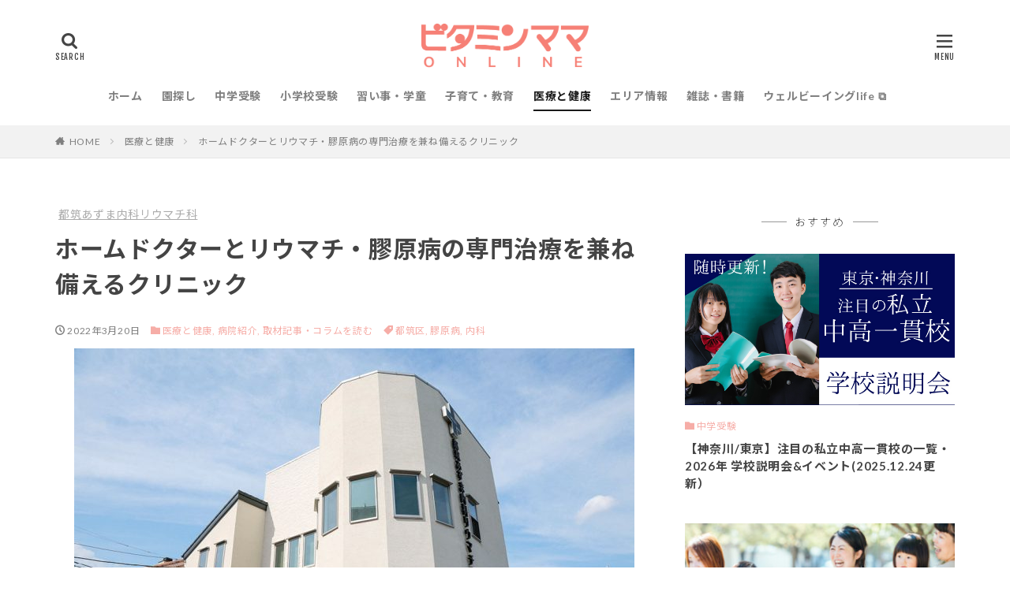

--- FILE ---
content_type: text/html; charset=UTF-8
request_url: https://vitamama.jp/medical-health/p14624/
body_size: 34105
content:
<!DOCTYPE html>

<html lang="ja" prefix="og: http://ogp.me/ns#" class="t-html 
">

<head prefix="og: http://ogp.me/ns# fb: http://ogp.me/ns/fb# article: http://ogp.me/ns/article#">
<meta charset="UTF-8">
<meta name='robots' content='index, follow, max-image-preview:large, max-snippet:-1, max-video-preview:-1' />

	
	<title>ホームドクターとリウマチ・膠原病の専門治療を兼ね備えるクリニック | ビタミンママ online</title>
	<link rel="canonical" href="https://vitamama.jp/medical-health/p14624/" />
	<meta property="og:locale" content="ja_JP" />
	<meta property="og:type" content="article" />
	<meta property="og:title" content="ホームドクターとリウマチ・膠原病の専門治療を兼ね備えるクリニック | ビタミンママ online" />
	<meta property="og:description" content="▲都筑あずま内科リウマチ科：横浜市都筑区 [&hellip;]" />
	<meta property="og:url" content="https://vitamama.jp/medical-health/p14624/" />
	<meta property="og:site_name" content="ビタミンママonline" />
	<meta property="article:publisher" content="https://www.facebook.com/vitaminmama" />
	<meta property="article:published_time" content="2022-03-19T15:00:55+00:00" />
	<meta property="article:modified_time" content="2024-01-12T00:15:02+00:00" />
	<meta property="og:image" content="https://vitamama.jp/wp-content/uploads/8.jpg" />
	<meta property="og:image:width" content="710" />
	<meta property="og:image:height" content="438" />
	<meta property="og:image:type" content="image/jpeg" />
	<meta name="twitter:card" content="summary_large_image" />
	<meta name="twitter:creator" content="@vitamama_aoba" />
	<meta name="twitter:site" content="@vitamama_aoba" />
	<script type="application/ld+json" class="yoast-schema-graph">{"@context":"https://schema.org","@graph":[{"@type":"Organization","@id":"https://vitamama.jp/#organization","name":"株式会社VM ビタミンママ","url":"https://vitamama.jp/","sameAs":["https://www.facebook.com/vitaminmama","https://www.instagram.com/vitamama_aoba/","https://www.youtube.com/channel/UCEkgtneswzK9hNt-shz610g","http://www.pinterest.com/130u6sc10n7clees9h6bp58hbr4nbz","https://twitter.com/vitamama_aoba"],"logo":{"@type":"ImageObject","@id":"https://vitamama.jp/#logo","inLanguage":"ja","url":"https://vitamama.jp/wp-content/uploads/2022/07/vm_image-e1658539525997.png","contentUrl":"https://vitamama.jp/wp-content/uploads/2022/07/vm_image-e1658539525997.png","width":640,"height":336,"caption":"株式会社VM ビタミンママ"},"image":{"@id":"https://vitamama.jp/#logo"}},{"@type":"WebSite","@id":"https://vitamama.jp/#website","url":"https://vitamama.jp/","name":"ビタミンママonline","description":"子育て/育児中のママ(パパ)向けお役立ち情報メディア","publisher":{"@id":"https://vitamama.jp/#organization"},"potentialAction":[{"@type":"SearchAction","target":{"@type":"EntryPoint","urlTemplate":"https://vitamama.jp/?s={search_term_string}"},"query-input":"required name=search_term_string"}],"inLanguage":"ja"},{"@type":"ImageObject","@id":"https://vitamama.jp/medical-health/p14624/#primaryimage","inLanguage":"ja","url":"https://vitamama.jp/wp-content/uploads/8.jpg","contentUrl":"https://vitamama.jp/wp-content/uploads/8.jpg","width":710,"height":438},{"@type":"WebPage","@id":"https://vitamama.jp/medical-health/p14624/#webpage","url":"https://vitamama.jp/medical-health/p14624/","name":"ホームドクターとリウマチ・膠原病の専門治療を兼ね備えるクリニック | ビタミンママ online","isPartOf":{"@id":"https://vitamama.jp/#website"},"primaryImageOfPage":{"@id":"https://vitamama.jp/medical-health/p14624/#primaryimage"},"datePublished":"2022-03-19T15:00:55+00:00","dateModified":"2024-01-12T00:15:02+00:00","breadcrumb":{"@id":"https://vitamama.jp/medical-health/p14624/#breadcrumb"},"inLanguage":"ja","potentialAction":[{"@type":"ReadAction","target":["https://vitamama.jp/medical-health/p14624/"]}]},{"@type":"BreadcrumbList","@id":"https://vitamama.jp/medical-health/p14624/#breadcrumb","itemListElement":[{"@type":"ListItem","position":1,"name":"HOME","item":"https://vitamama.jp/"},{"@type":"ListItem","position":2,"name":"レポート","item":"https://vitamama.jp/post/article-type/report/"},{"@type":"ListItem","position":3,"name":"インタビュー","item":"https://vitamama.jp/post/article-type/report/interview/"},{"@type":"ListItem","position":4,"name":"ホームドクターとリウマチ・膠原病の専門治療を兼ね備えるクリニック"}]},{"@type":"Article","@id":"https://vitamama.jp/medical-health/p14624/#article","isPartOf":{"@id":"https://vitamama.jp/medical-health/p14624/#webpage"},"author":{"@id":"https://vitamama.jp/#/schema/person/08015e7cd1f612fc2eb509fcb99742c1"},"headline":"ホームドクターとリウマチ・膠原病の専門治療を兼ね備えるクリニック","datePublished":"2022-03-19T15:00:55+00:00","dateModified":"2024-01-12T00:15:02+00:00","mainEntityOfPage":{"@id":"https://vitamama.jp/medical-health/p14624/#webpage"},"wordCount":1,"commentCount":0,"publisher":{"@id":"https://vitamama.jp/#organization"},"image":{"@id":"https://vitamama.jp/medical-health/p14624/#primaryimage"},"thumbnailUrl":"https://vitamama.jp/wp-content/uploads/8.jpg","keywords":["都筑区","膠原病","内科"],"articleSection":["医療と健康","病院紹介","取材記事・コラムを読む"],"inLanguage":"ja","potentialAction":[{"@type":"CommentAction","name":"Comment","target":["https://vitamama.jp/medical-health/p14624/#respond"]}]},{"@type":"Person","@id":"https://vitamama.jp/#/schema/person/08015e7cd1f612fc2eb509fcb99742c1","name":"vmweb_admin","image":{"@type":"ImageObject","@id":"https://vitamama.jp/#personlogo","inLanguage":"ja","url":"https://secure.gravatar.com/avatar/d5d62cf32beee581475d9de8c596f759?s=96&d=mm&r=g","contentUrl":"https://secure.gravatar.com/avatar/d5d62cf32beee581475d9de8c596f759?s=96&d=mm&r=g","caption":"vmweb_admin"},"url":"https://vitamama.jp/author/vmweb_admin/"}]}</script>
	


<link rel='dns-prefetch' href='//www.googletagmanager.com' />
<link class="css-async" rel href="https://vitamama.jp/wp-content/themes/the-thor/css/icon.min.css">
<link class="css-async" rel href="https://fonts.googleapis.com/css?family=Lato:100,300,400,700,900">
<link class="css-async" rel href="https://fonts.googleapis.com/css?family=Fjalla+One">
<link rel="stylesheet" href="https://fonts.googleapis.com/css?family=Noto+Sans+JP:100,200,300,400,500,600,700,800,900">
<link rel="stylesheet" href="https://vitamama.jp/wp-content/themes/the-thor/style.min.css">
<link class="css-async" rel href="https://vitamama.jp/wp-content/themes/the-thor-child/style-user.css?1653818191">
<script src="https://ajax.googleapis.com/ajax/libs/jquery/1.12.4/jquery.min.js"></script>
<meta http-equiv="X-UA-Compatible" content="IE=edge">
<meta name="viewport" content="width=device-width, initial-scale=1, viewport-fit=cover"/>
<style>
.widget.widget_nav_menu ul.menu{border-color: rgba(246,173,167,0.15);}.widget.widget_nav_menu ul.menu li{border-color: rgba(246,173,167,0.75);}.widget.widget_nav_menu ul.menu .sub-menu li{border-color: rgba(246,173,167,0.15);}.widget.widget_nav_menu ul.menu .sub-menu li .sub-menu li:first-child{border-color: rgba(246,173,167,0.15);}.widget.widget_nav_menu ul.menu li a:hover{background-color: rgba(246,173,167,0.75);}.widget.widget_nav_menu ul.menu .current-menu-item > a{background-color: rgba(246,173,167,0.75);}.widget.widget_nav_menu ul.menu li .sub-menu li a:before {color:#f6ada7;}.widget.widget_nav_menu ul.menu li a{background-color:#f6ada7;}.widget.widget_nav_menu ul.menu .sub-menu a:hover{color:#f6ada7;}.widget.widget_nav_menu ul.menu .sub-menu .current-menu-item a{color:#f6ada7;}.widget.widget_categories ul{border-color: rgba(246,173,167,0.15);}.widget.widget_categories ul li{border-color: rgba(246,173,167,0.75);}.widget.widget_categories ul .children li{border-color: rgba(246,173,167,0.15);}.widget.widget_categories ul .children li .children li:first-child{border-color: rgba(246,173,167,0.15);}.widget.widget_categories ul li a:hover{background-color: rgba(246,173,167,0.75);}.widget.widget_categories ul .current-menu-item > a{background-color: rgba(246,173,167,0.75);}.widget.widget_categories ul li .children li a:before {color:#f6ada7;}.widget.widget_categories ul li a{background-color:#f6ada7;}.widget.widget_categories ul .children a:hover{color:#f6ada7;}.widget.widget_categories ul .children .current-menu-item a{color:#f6ada7;}.widgetSearch__input:hover{border-color:#f6ada7;}.widgetCatTitle{background-color:#f6ada7;}.widgetCatTitle__inner{background-color:#f6ada7;}.widgetSearch__submit:hover{background-color:#f6ada7;}.widgetProfile__sns{background-color:#f6ada7;}.widget.widget_calendar .calendar_wrap tbody a:hover{background-color:#f6ada7;}.widget ul li a:hover{color:#f6ada7;}.widget.widget_rss .rsswidget:hover{color:#f6ada7;}.widget.widget_tag_cloud a:hover{background-color:#f6ada7;}.widget select:hover{border-color:#f6ada7;}.widgetSearch__checkLabel:hover:after{border-color:#f6ada7;}.widgetSearch__check:checked .widgetSearch__checkLabel:before, .widgetSearch__check:checked + .widgetSearch__checkLabel:before{border-color:#f6ada7;}.widgetTab__item.current{border-top-color:#f6ada7;}.widgetTab__item:hover{border-top-color:#f6ada7;}.searchHead__title{background-color:#f6ada7;}.searchHead__submit:hover{color:#f6ada7;}.menuBtn__close:hover{color:#f6ada7;}.menuBtn__link:hover{color:#f6ada7;}@media only screen and (min-width: 992px){.menuBtn__link {background-color:#f6ada7;}}.t-headerCenter .menuBtn__link:hover{color:#f6ada7;}.searchBtn__close:hover{color:#f6ada7;}.searchBtn__link:hover{color:#f6ada7;}.breadcrumb__item a:hover{color:#f6ada7;}.pager__item{color:#f6ada7;}.pager__item:hover, .pager__item-current{background-color:#f6ada7; color:#fff;}.page-numbers{color:#f6ada7;}.page-numbers:hover, .page-numbers.current{background-color:#f6ada7; color:#fff;}.pagePager__item{color:#f6ada7;}.pagePager__item:hover, .pagePager__item-current{background-color:#f6ada7; color:#fff;}.heading a:hover{color:#f6ada7;}.eyecatch__cat{background-color:#f6ada7;}.the__category{background-color:#f6ada7;}.dateList__item a:hover{color:#f6ada7;}.controllerFooter__item:last-child{background-color:#f6ada7;}.controllerFooter__close{background-color:#f6ada7;}.bottomFooter__topBtn{background-color:#f6ada7;}.mask-color{background-color:#f6ada7;}.mask-colorgray{background-color:#f6ada7;}.pickup3__item{background-color:#f6ada7;}.categoryBox__title{color:#f6ada7;}.comments__list .comment-meta{background-color:#f6ada7;}.comment-respond .submit{background-color:#f6ada7;}.prevNext__pop{background-color:#f6ada7;}.swiper-pagination-bullet-active{background-color:#f6ada7;}.swiper-slider .swiper-button-next, .swiper-slider .swiper-container-rtl .swiper-button-prev, .swiper-slider .swiper-button-prev, .swiper-slider .swiper-container-rtl .swiper-button-next	{background-color:#f6ada7;}body{background:#ffffff;}.snsFooter{background-color:#f6ada7}.widget-main .heading.heading-widget{background-color:#f6ada7}.widget-main .heading.heading-widgetsimple{background-color:#f6ada7}.widget-main .heading.heading-widgetsimplewide{background-color:#f6ada7}.widget-main .heading.heading-widgetwide{background-color:#f6ada7}.widget-main .heading.heading-widgetbottom:before{border-color:#f6ada7}.widget-main .heading.heading-widgetborder{border-color:#f6ada7}.widget-main .heading.heading-widgetborder::before,.widget-main .heading.heading-widgetborder::after{background-color:#f6ada7}.widget-side .heading.heading-widget{background-color:#f6ada7}.widget-side .heading.heading-widgetsimple{background-color:#f6ada7}.widget-side .heading.heading-widgetsimplewide{background-color:#f6ada7}.widget-side .heading.heading-widgetwide{background-color:#f6ada7}.widget-side .heading.heading-widgetbottom:before{border-color:#f6ada7}.widget-side .heading.heading-widgetborder{border-color:#f6ada7}.widget-side .heading.heading-widgetborder::before,.widget-side .heading.heading-widgetborder::after{background-color:#f6ada7}.widget-foot .heading.heading-widget{background-color:#191919}.widget-foot .heading.heading-widgetsimple{background-color:#191919}.widget-foot .heading.heading-widgetsimplewide{background-color:#191919}.widget-foot .heading.heading-widgetwide{background-color:#191919}.widget-foot .heading.heading-widgetbottom:before{border-color:#191919}.widget-foot .heading.heading-widgetborder{border-color:#191919}.widget-foot .heading.heading-widgetborder::before,.widget-foot .heading.heading-widgetborder::after{background-color:#191919}.widget-menu .heading.heading-widget{background-color:#f6ada7}.widget-menu .heading.heading-widgetsimple{background-color:#f6ada7}.widget-menu .heading.heading-widgetsimplewide{background-color:#f6ada7}.widget-menu .heading.heading-widgetwide{background-color:#f6ada7}.widget-menu .heading.heading-widgetbottom:before{border-color:#f6ada7}.widget-menu .heading.heading-widgetborder{border-color:#f6ada7}.widget-menu .heading.heading-widgetborder::before,.widget-menu .heading.heading-widgetborder::after{background-color:#f6ada7}@media only screen and (min-width: 768px){.still {height: 380px;}}.still.still-movie .still__box{background-image:url();}@media only screen and (min-width: 768px){.still.still-movie .still__box{background-image:url();}}.pickup3__bg.mask.mask-colorgray{background-color:#e8e8e8}.rankingBox__bg{background-color:#f6ada7}.the__ribbon{background-color:#bc3531}.the__ribbon:after{border-left-color:#bc3531; border-right-color:#bc3531}.eyecatch__link.eyecatch__link-mask:hover::after{content: "READ MORE";}.eyecatch__link.eyecatch__link-maskzoom:hover::after{content: "READ MORE";}.eyecatch__link.eyecatch__link-maskzoomrotate:hover::after{content: "READ MORE";}.postcta-bg{background-color:#3970a2}.content .afTagBox__btnDetail{background-color:#f6ada7;}.widget .widgetAfTag__btnDetail{background-color:#f6ada7;}.content .afTagBox__btnAf{background-color:#f6ada7;}.widget .widgetAfTag__btnAf{background-color:#f6ada7;}.content a{color:#f6ada7;}.phrase a{color:#f6ada7;}.content .sitemap li a:hover{color:#f6ada7;}.content h2 a:hover,.content h3 a:hover,.content h4 a:hover,.content h5 a:hover{color:#f6ada7;}.content ul.menu li a:hover{color:#f6ada7;}.content .es-LiconBox:before{background-color:#a83f3f;}.content .es-LiconCircle:before{background-color:#a83f3f;}.content .es-BTiconBox:before{background-color:#a83f3f;}.content .es-BTiconCircle:before{background-color:#a83f3f;}.content .es-BiconObi{border-color:#a83f3f;}.content .es-BiconCorner:before{background-color:#a83f3f;}.content .es-BiconCircle:before{background-color:#a83f3f;}.content .es-BmarkHatena::before{background-color:#005293;}.content .es-BmarkExcl::before{background-color:#b60105;}.content .es-BmarkQ::before{background-color:#005293;}.content .es-BmarkQ::after{border-top-color:#005293;}.content .es-BmarkA::before{color:#b60105;}.content .es-BsubTradi::before{color:#ffffff;background-color:#b60105;border-color:#b60105;}.btn__link-primary{color:#ffffff; background-color:#f6ada7;}.content .btn__link-primary{color:#ffffff; background-color:#f6ada7;}.searchBtn__contentInner .btn__link-search{color:#ffffff; background-color:#f6ada7;}.btn__link-secondary{color:#ffffff; background-color:#f6ada7;}.content .btn__link-secondary{color:#ffffff; background-color:#f6ada7;}.btn__link-search{color:#ffffff; background-color:#f6ada7;}.btn__link-normal{color:#f6ada7;}.content .btn__link-normal{color:#f6ada7;}.btn__link-normal:hover{background-color:#f6ada7;}.content .btn__link-normal:hover{background-color:#f6ada7;}.comments__list .comment-reply-link{color:#f6ada7;}.comments__list .comment-reply-link:hover{background-color:#f6ada7;}@media only screen and (min-width: 992px){.subNavi__link-pickup{color:#f6ada7;}}@media only screen and (min-width: 992px){.subNavi__link-pickup:hover{background-color:#f6ada7;}}.content h2{color:#191919}.content h3{color:#191919}.content h4{color:#191919}.content h5{color:#191919}.content ul > li::before{color:#a83f3f;}.content ul{color:#191919;}.content ol > li::before{color:#a83f3f; border-color:#a83f3f;}.content ol > li > ol > li::before{background-color:#a83f3f; border-color:#a83f3f;}.content ol > li > ol > li > ol > li::before{color:#a83f3f; border-color:#a83f3f;}.content ol{color:#191919;}.content .balloon .balloon__text{color:#191919; background-color:#f2f2f2;}.content .balloon .balloon__text-left:before{border-left-color:#f2f2f2;}.content .balloon .balloon__text-right:before{border-right-color:#f2f2f2;}.content .balloon-boder .balloon__text{color:#191919; background-color:#ffffff;  border-color:#d8d8d8;}.content .balloon-boder .balloon__text-left:before{border-left-color:#d8d8d8;}.content .balloon-boder .balloon__text-left:after{border-left-color:#ffffff;}.content .balloon-boder .balloon__text-right:before{border-right-color:#d8d8d8;}.content .balloon-boder .balloon__text-right:after{border-right-color:#ffffff;}.content blockquote{color:#191919; background-color:#f2f2f2;}.content blockquote::before{color:#d8d8d8;}.content table{color:#191919; border-top-color:#E5E5E5; border-left-color:#E5E5E5;}.content table th{background:#7f7f7f; color:#ffffff; ;border-right-color:#E5E5E5; border-bottom-color:#E5E5E5;}.content table td{background:#ffffff; ;border-right-color:#E5E5E5; border-bottom-color:#E5E5E5;}.content table tr:nth-child(odd) td{background-color:#f2f2f2;}
</style>
<script id="advads-ready">
			window.advanced_ads_ready=function(e,a){a=a||"complete";var d=function(e){return"interactive"===a?"loading"!==e:"complete"===e};d(document.readyState)?e():document.addEventListener("readystatechange",(function(a){d(a.target.readyState)&&e()}),{once:"interactive"===a})},window.advanced_ads_ready_queue=window.advanced_ads_ready_queue||[];		</script>
		<link rel='stylesheet' id='dashicons-css'  href='https://vitamama.jp/wp-includes/css/dashicons.min.css' type='text/css' media='all' />
<link rel='stylesheet' id='thickbox-css'  href='https://vitamama.jp/wp-includes/js/thickbox/thickbox.css' type='text/css' media='all' />
<link rel='stylesheet' id='wp-block-library-css'  href='https://vitamama.jp/wp-includes/css/dist/block-library/style.min.css' type='text/css' media='all' />
<style id='global-styles-inline-css' type='text/css'>
body{--wp--preset--color--black: #000000;--wp--preset--color--cyan-bluish-gray: #abb8c3;--wp--preset--color--white: #ffffff;--wp--preset--color--pale-pink: #f78da7;--wp--preset--color--vivid-red: #cf2e2e;--wp--preset--color--luminous-vivid-orange: #ff6900;--wp--preset--color--luminous-vivid-amber: #fcb900;--wp--preset--color--light-green-cyan: #7bdcb5;--wp--preset--color--vivid-green-cyan: #00d084;--wp--preset--color--pale-cyan-blue: #8ed1fc;--wp--preset--color--vivid-cyan-blue: #0693e3;--wp--preset--color--vivid-purple: #9b51e0;--wp--preset--gradient--vivid-cyan-blue-to-vivid-purple: linear-gradient(135deg,rgba(6,147,227,1) 0%,rgb(155,81,224) 100%);--wp--preset--gradient--light-green-cyan-to-vivid-green-cyan: linear-gradient(135deg,rgb(122,220,180) 0%,rgb(0,208,130) 100%);--wp--preset--gradient--luminous-vivid-amber-to-luminous-vivid-orange: linear-gradient(135deg,rgba(252,185,0,1) 0%,rgba(255,105,0,1) 100%);--wp--preset--gradient--luminous-vivid-orange-to-vivid-red: linear-gradient(135deg,rgba(255,105,0,1) 0%,rgb(207,46,46) 100%);--wp--preset--gradient--very-light-gray-to-cyan-bluish-gray: linear-gradient(135deg,rgb(238,238,238) 0%,rgb(169,184,195) 100%);--wp--preset--gradient--cool-to-warm-spectrum: linear-gradient(135deg,rgb(74,234,220) 0%,rgb(151,120,209) 20%,rgb(207,42,186) 40%,rgb(238,44,130) 60%,rgb(251,105,98) 80%,rgb(254,248,76) 100%);--wp--preset--gradient--blush-light-purple: linear-gradient(135deg,rgb(255,206,236) 0%,rgb(152,150,240) 100%);--wp--preset--gradient--blush-bordeaux: linear-gradient(135deg,rgb(254,205,165) 0%,rgb(254,45,45) 50%,rgb(107,0,62) 100%);--wp--preset--gradient--luminous-dusk: linear-gradient(135deg,rgb(255,203,112) 0%,rgb(199,81,192) 50%,rgb(65,88,208) 100%);--wp--preset--gradient--pale-ocean: linear-gradient(135deg,rgb(255,245,203) 0%,rgb(182,227,212) 50%,rgb(51,167,181) 100%);--wp--preset--gradient--electric-grass: linear-gradient(135deg,rgb(202,248,128) 0%,rgb(113,206,126) 100%);--wp--preset--gradient--midnight: linear-gradient(135deg,rgb(2,3,129) 0%,rgb(40,116,252) 100%);--wp--preset--duotone--dark-grayscale: url('#wp-duotone-dark-grayscale');--wp--preset--duotone--grayscale: url('#wp-duotone-grayscale');--wp--preset--duotone--purple-yellow: url('#wp-duotone-purple-yellow');--wp--preset--duotone--blue-red: url('#wp-duotone-blue-red');--wp--preset--duotone--midnight: url('#wp-duotone-midnight');--wp--preset--duotone--magenta-yellow: url('#wp-duotone-magenta-yellow');--wp--preset--duotone--purple-green: url('#wp-duotone-purple-green');--wp--preset--duotone--blue-orange: url('#wp-duotone-blue-orange');--wp--preset--font-size--small: 13px;--wp--preset--font-size--medium: 20px;--wp--preset--font-size--large: 36px;--wp--preset--font-size--x-large: 42px;}.has-black-color{color: var(--wp--preset--color--black) !important;}.has-cyan-bluish-gray-color{color: var(--wp--preset--color--cyan-bluish-gray) !important;}.has-white-color{color: var(--wp--preset--color--white) !important;}.has-pale-pink-color{color: var(--wp--preset--color--pale-pink) !important;}.has-vivid-red-color{color: var(--wp--preset--color--vivid-red) !important;}.has-luminous-vivid-orange-color{color: var(--wp--preset--color--luminous-vivid-orange) !important;}.has-luminous-vivid-amber-color{color: var(--wp--preset--color--luminous-vivid-amber) !important;}.has-light-green-cyan-color{color: var(--wp--preset--color--light-green-cyan) !important;}.has-vivid-green-cyan-color{color: var(--wp--preset--color--vivid-green-cyan) !important;}.has-pale-cyan-blue-color{color: var(--wp--preset--color--pale-cyan-blue) !important;}.has-vivid-cyan-blue-color{color: var(--wp--preset--color--vivid-cyan-blue) !important;}.has-vivid-purple-color{color: var(--wp--preset--color--vivid-purple) !important;}.has-black-background-color{background-color: var(--wp--preset--color--black) !important;}.has-cyan-bluish-gray-background-color{background-color: var(--wp--preset--color--cyan-bluish-gray) !important;}.has-white-background-color{background-color: var(--wp--preset--color--white) !important;}.has-pale-pink-background-color{background-color: var(--wp--preset--color--pale-pink) !important;}.has-vivid-red-background-color{background-color: var(--wp--preset--color--vivid-red) !important;}.has-luminous-vivid-orange-background-color{background-color: var(--wp--preset--color--luminous-vivid-orange) !important;}.has-luminous-vivid-amber-background-color{background-color: var(--wp--preset--color--luminous-vivid-amber) !important;}.has-light-green-cyan-background-color{background-color: var(--wp--preset--color--light-green-cyan) !important;}.has-vivid-green-cyan-background-color{background-color: var(--wp--preset--color--vivid-green-cyan) !important;}.has-pale-cyan-blue-background-color{background-color: var(--wp--preset--color--pale-cyan-blue) !important;}.has-vivid-cyan-blue-background-color{background-color: var(--wp--preset--color--vivid-cyan-blue) !important;}.has-vivid-purple-background-color{background-color: var(--wp--preset--color--vivid-purple) !important;}.has-black-border-color{border-color: var(--wp--preset--color--black) !important;}.has-cyan-bluish-gray-border-color{border-color: var(--wp--preset--color--cyan-bluish-gray) !important;}.has-white-border-color{border-color: var(--wp--preset--color--white) !important;}.has-pale-pink-border-color{border-color: var(--wp--preset--color--pale-pink) !important;}.has-vivid-red-border-color{border-color: var(--wp--preset--color--vivid-red) !important;}.has-luminous-vivid-orange-border-color{border-color: var(--wp--preset--color--luminous-vivid-orange) !important;}.has-luminous-vivid-amber-border-color{border-color: var(--wp--preset--color--luminous-vivid-amber) !important;}.has-light-green-cyan-border-color{border-color: var(--wp--preset--color--light-green-cyan) !important;}.has-vivid-green-cyan-border-color{border-color: var(--wp--preset--color--vivid-green-cyan) !important;}.has-pale-cyan-blue-border-color{border-color: var(--wp--preset--color--pale-cyan-blue) !important;}.has-vivid-cyan-blue-border-color{border-color: var(--wp--preset--color--vivid-cyan-blue) !important;}.has-vivid-purple-border-color{border-color: var(--wp--preset--color--vivid-purple) !important;}.has-vivid-cyan-blue-to-vivid-purple-gradient-background{background: var(--wp--preset--gradient--vivid-cyan-blue-to-vivid-purple) !important;}.has-light-green-cyan-to-vivid-green-cyan-gradient-background{background: var(--wp--preset--gradient--light-green-cyan-to-vivid-green-cyan) !important;}.has-luminous-vivid-amber-to-luminous-vivid-orange-gradient-background{background: var(--wp--preset--gradient--luminous-vivid-amber-to-luminous-vivid-orange) !important;}.has-luminous-vivid-orange-to-vivid-red-gradient-background{background: var(--wp--preset--gradient--luminous-vivid-orange-to-vivid-red) !important;}.has-very-light-gray-to-cyan-bluish-gray-gradient-background{background: var(--wp--preset--gradient--very-light-gray-to-cyan-bluish-gray) !important;}.has-cool-to-warm-spectrum-gradient-background{background: var(--wp--preset--gradient--cool-to-warm-spectrum) !important;}.has-blush-light-purple-gradient-background{background: var(--wp--preset--gradient--blush-light-purple) !important;}.has-blush-bordeaux-gradient-background{background: var(--wp--preset--gradient--blush-bordeaux) !important;}.has-luminous-dusk-gradient-background{background: var(--wp--preset--gradient--luminous-dusk) !important;}.has-pale-ocean-gradient-background{background: var(--wp--preset--gradient--pale-ocean) !important;}.has-electric-grass-gradient-background{background: var(--wp--preset--gradient--electric-grass) !important;}.has-midnight-gradient-background{background: var(--wp--preset--gradient--midnight) !important;}.has-small-font-size{font-size: var(--wp--preset--font-size--small) !important;}.has-medium-font-size{font-size: var(--wp--preset--font-size--medium) !important;}.has-large-font-size{font-size: var(--wp--preset--font-size--large) !important;}.has-x-large-font-size{font-size: var(--wp--preset--font-size--x-large) !important;}
</style>
<link rel='stylesheet' id='ppress-frontend-css'  href='https://vitamama.jp/wp-content/plugins/wp-user-avatar/assets/css/frontend.min.css?ver=3.2.9' type='text/css' media='all' />
<link rel='stylesheet' id='ppress-flatpickr-css'  href='https://vitamama.jp/wp-content/plugins/wp-user-avatar/assets/flatpickr/flatpickr.min.css?ver=3.2.9' type='text/css' media='all' />
<link rel='stylesheet' id='ppress-select2-css'  href='https://vitamama.jp/wp-content/plugins/wp-user-avatar/assets/select2/select2.min.css' type='text/css' media='all' />
<link rel='stylesheet' id='wp-pagenavi-css'  href='https://vitamama.jp/wp-content/plugins/wp-pagenavi/pagenavi-css.css?ver=2.70' type='text/css' media='all' />
<link rel='stylesheet' id='colorbox-css'  href='https://vitamama.jp/wp-content/themes/the-thor-child/css/colorbox.css' type='text/css' media='all' />
<link rel='stylesheet' id='style-css'  href='https://vitamama.jp/wp-content/themes/the-thor-child/css/style.css' type='text/css' media='all' />
<link rel='stylesheet' id='swiper-css'  href='https://vitamama.jp/wp-content/themes/the-thor-child/css/swiper.min.css' type='text/css' media='all' />
<link rel='stylesheet' id='fancybox-css'  href='https://vitamama.jp/wp-content/plugins/easy-fancybox/fancybox/1.5.4/jquery.fancybox.min.css' type='text/css' media='screen' />
<script async src=https://www.googletagmanager.com/gtag/js?id=G-MNBD92TP78></script>
<!-- Global site tag (gtag.js) - Google Analytics -->
<script>
  window.dataLayer = window.dataLayer || [];
  function gtag(){dataLayer.push(arguments);}
  gtag('js', new Date());
  gtag('config', 'G-MNBD92TP78');
  gtag('config', 'UA-28234065-1');
</script>

<!-- Site Kit によって追加された Google タグ（gtag.js）スニペット -->
<!-- Google アナリティクス スニペット (Site Kit が追加) -->
<script src='https://www.googletagmanager.com/gtag/js?id=GT-5MC6L3' id='google_gtagjs-js' async></script>
<script id='google_gtagjs-js-after'>
window.dataLayer = window.dataLayer || [];function gtag(){dataLayer.push(arguments);}
gtag("set","linker",{"domains":["vitamama.jp"]});
gtag("js", new Date());
gtag("set", "developer_id.dZTNiMT", true);
gtag("config", "GT-5MC6L3");
</script>
<link rel="https://api.w.org/" href="https://vitamama.jp/wp-json/" /><link rel="alternate" type="application/json" href="https://vitamama.jp/wp-json/wp/v2/posts/14624" /><link rel="alternate" type="application/json+oembed" href="https://vitamama.jp/wp-json/oembed/1.0/embed?url=https%3A%2F%2Fvitamama.jp%2Fmedical-health%2Fp14624%2F" />
<link rel="alternate" type="text/xml+oembed" href="https://vitamama.jp/wp-json/oembed/1.0/embed?url=https%3A%2F%2Fvitamama.jp%2Fmedical-health%2Fp14624%2F&#038;format=xml" />
<meta name="generator" content="Site Kit by Google 1.168.0" /><style>  .report_type.editorialrepo-voice{ background-color:#1b8ccc; }#main #post-title .type.editorialrepo-voice span { background-color:#1b8ccc; } .report_type.staff{ background-color:#fb9d3e; }#main #post-title .type.staff span { background-color:#fb9d3e; } .report_type.pr{ background-color:#d637f2; }#main #post-title .type.pr span { background-color:#d637f2; } .report_type.report{ background-color:#1b8ccc; }#main #post-title .type.report span { background-color:#1b8ccc; } .report_type.vm-repo{ background-color:#1b8ccc; }#main #post-title .type.vm-repo span { background-color:#1b8ccc; } .report_type.feature{ background-color:#50b215; }#main #post-title .type.feature span { background-color:#50b215; } .report_type.interview{ background-color:#1b8ccc; }#main #post-title .type.interview span { background-color:#1b8ccc; } .report_type.series{ background-color:#50b215; }#main #post-title .type.series span { background-color:#50b215; } .report_type.info{ background-color:#7648df; }#main #post-title .type.info span { background-color:#7648df; } .report_type.message{ background-color:#1b8ccc; }#main #post-title .type.message span { background-color:#1b8ccc; } .report_type.voice{ background-color:#fb9d3e; }#main #post-title .type.voice span { background-color:#fb9d3e; } </style><style>  .report_type.ico-347{ background-color:#1b8ccc; }#main #post-title .type.ico-347 span { background-color:#1b8ccc; } .report_type.ico-365{ background-color:#fb9d3e; }#main #post-title .type.ico-365 span { background-color:#fb9d3e; } .report_type.ico-421{ background-color:#ff66cc; }#main #post-title .type.ico-421 span { background-color:#ff66cc; } .report_type.ico-424{ background-color:#001da3; }#main #post-title .type.ico-424 span { background-color:#001da3; } .report_type.ico-426{ background-color:#ff66cc; }#main #post-title .type.ico-426 span { background-color:#ff66cc; } .report_type.ico-430{ background-color:#1b8ccc; }#main #post-title .type.ico-430 span { background-color:#1b8ccc; } .report_type.ico-432{ background-color:#ff66cc; }#main #post-title .type.ico-432 span { background-color:#ff66cc; } .report_type.ico-438{ background-color:#1b8ccc; }#main #post-title .type.ico-438 span { background-color:#1b8ccc; } .report_type.ico-441{ background-color:#50b215; }#main #post-title .type.ico-441 span { background-color:#50b215; } .report_type.ico-451{ background-color:#1b8ccc; }#main #post-title .type.ico-451 span { background-color:#1b8ccc; } .report_type.ico-2155{ background-color:#1b8ccc; }#main #post-title .type.ico-2155 span { background-color:#1b8ccc; } </style>
<!-- Site Kit が追加した Google AdSense メタタグ -->
<meta name="google-adsense-platform-account" content="ca-host-pub-2644536267352236">
<meta name="google-adsense-platform-domain" content="sitekit.withgoogle.com">
<!-- Site Kit が追加した End Google AdSense メタタグ -->
<script  async src="https://pagead2.googlesyndication.com/pagead/js/adsbygoogle.js?client=ca-pub-9744069018667653" crossorigin="anonymous"></script><link rel="icon" href="https://vitamama.jp/wp-content/uploads/cropped-favicon-2-32x32.png" sizes="32x32" />
<link rel="icon" href="https://vitamama.jp/wp-content/uploads/cropped-favicon-2-192x192.png" sizes="192x192" />
<link rel="apple-touch-icon" href="https://vitamama.jp/wp-content/uploads/cropped-favicon-2-180x180.png" />
<meta name="msapplication-TileImage" content="https://vitamama.jp/wp-content/uploads/cropped-favicon-2-270x270.png" />

<!-- FIT SEO -->
<meta property="og:site_name" content="ビタミンママonline" />
<meta property="og:type" content="article" />
<meta property="og:title" content="ホームドクターとリウマチ・膠原病の専門治療を兼ね備えるクリニック" />
<meta property="og:url" content="https://vitamama.jp/medical-health/p14624/" />
<meta property="og:image" content="https://vitamama.jp/wp-content/uploads/8.jpg" />
<meta name="twitter:card" content="summary_large_image" />
<meta name="twitter:site" content="@vitamama_aoba" />
<!-- /FIT SEO -->

</head>
<body class="t-noto t-logoSp30 t-logoPc60 t-headerCenter aa-prefix-advads-" id="top">


  <!--l-header-->
  <header class="l-header">
    <div class="container container-header">

      <!--logo-->
			<p class="siteTitle">
				<a class="siteTitle__link" href="https://vitamama.jp">
											<img class="siteTitle__logo" src="https://vitamama.jp/wp-content/uploads/2022/05/logo-1.png" alt="ビタミンママonline" width="520" height="147" >
					        </a>
      </p>      <!--/logo-->


      				<!--globalNavi-->
				<nav class="globalNavi">
					<div class="globalNavi__inner">
            <ul class="globalNavi__list"><li id="menu-item-77736" class="menu-item menu-item-type-custom menu-item-object-custom menu-item-77736"><a href="/">ホーム</a></li>
<li id="menu-item-77737" class="menu-item menu-item-type-taxonomy menu-item-object-category menu-item-77737"><a href="https://vitamama.jp/kindergarten/">園探し</a></li>
<li id="menu-item-77738" class="menu-item menu-item-type-taxonomy menu-item-object-category menu-item-77738"><a href="https://vitamama.jp/juniorhighschool-exam/">中学受験</a></li>
<li id="menu-item-77739" class="menu-item menu-item-type-taxonomy menu-item-object-category menu-item-77739"><a href="https://vitamama.jp/elementaryschool-exam/">小学校受験</a></li>
<li id="menu-item-77740" class="menu-item menu-item-type-taxonomy menu-item-object-category menu-item-77740"><a href="https://vitamama.jp/lesson/">習い事・学童</a></li>
<li id="menu-item-77741" class="menu-item menu-item-type-taxonomy menu-item-object-category menu-item-77741"><a href="https://vitamama.jp/parenting/">子育て・教育</a></li>
<li id="menu-item-77742" class="menu-item menu-item-type-taxonomy menu-item-object-category current-post-ancestor current-menu-parent current-post-parent menu-item-77742"><a href="https://vitamama.jp/medical-health/">医療と健康</a></li>
<li id="menu-item-77743" class="menu-item menu-item-type-taxonomy menu-item-object-category menu-item-77743"><a href="https://vitamama.jp/area/">エリア情報</a></li>
<li id="menu-item-84612" class="menu-item menu-item-type-post_type menu-item-object-page menu-item-84612"><a href="https://vitamama.jp/vm/">雑誌・書籍</a></li>
<li id="menu-item-6009451" class="menu-item menu-item-type-custom menu-item-object-custom menu-item-6009451"><a href="https://wellbeinglife.vitamama.jp/">ウェルビーイングlife &boxbox;</a></li>
</ul>					</div>
				</nav>
				<!--/globalNavi-->
			

			

            <!--searchBtn-->
			<div class="searchBtn searchBtn-right ">
        <input class="searchBtn__checkbox" id="searchBtn-checkbox" type="checkbox">
        <label class="searchBtn__link searchBtn__link-text icon-search" for="searchBtn-checkbox"></label>
        <label class="searchBtn__unshown" for="searchBtn-checkbox"></label>

        <div class="searchBtn__content">
          <div class="searchBtn__scroll">
            <label class="searchBtn__close" for="searchBtn-checkbox"><i class="icon-close"></i>CLOSE</label>
            <div class="searchBtn__contentInner">
              <aside class="widget">
  <div class="widgetSearch">
    <form method="get" action="https://vitamama.jp/search/" target="_top">
  <div class="widgetSearch__contents">
    <h3 class="heading heading-tertiary">キーワード</h3>
    <!--<input class="widgetSearch__input widgetSearch__input-max" type="text" name="s" placeholder="キーワードを入力" value="">-->
    <input class="widgetSearch__input widgetSearch__input-max" type="text" name="q" placeholder="キーワードを入力" value="">

        <ol class="widgetSearch__word">
            <li class="widgetSearch__wordItem"><a href="https://vitamama.jp/search/?q=幼稚園">幼稚園</a></li>
	              <li class="widgetSearch__wordItem"><a href="https://vitamama.jp/search/?q=中学校">中学校</a></li>
	              <li class="widgetSearch__wordItem"><a href="https://vitamama.jp/search/?q=小学校">小学校</a></li>
	                  </ol>
    
  </div>

  <div class="widgetSearch__contents" style="display:none;">
    <h3 class="heading heading-tertiary">カテゴリー</h3>
	<select  name='cat' id='cat_69772951ebee3' class='widgetSearch__select' >
	<option value=''>カテゴリーを選択</option>
	<option class="level-0" value="459">園探し</option>
	<option class="level-0" value="460">近くの園を探す</option>
	<option class="level-0" value="461">幼稚園一覧</option>
	<option class="level-0" value="462">プリスクール一覧</option>
	<option class="level-0" value="463">プレ保育一覧</option>
	<option class="level-0" value="464">保育園一覧</option>
	<option class="level-0" value="465">幼稚園制服図鑑</option>
	<option class="level-0" value="466">取材記事・コラムを読む</option>
	<option class="level-0" value="467">幼保・プリスクール紹介</option>
	<option class="level-0" value="468">プレ保育紹介</option>
	<option class="level-0" value="469">園ママブログ</option>
	<option class="level-0" value="470">中学受験</option>
	<option class="level-0" value="471">中学校一覧</option>
	<option class="level-0" value="472">塾一覧</option>
	<option class="level-0" value="473">中学制服図鑑</option>
	<option class="level-0" value="474">私立中学校紹介</option>
	<option class="level-0" value="475">中学受験塾紹介</option>
	<option class="level-0" value="476">中学受験コラム・ブログ</option>
	<option class="level-0" value="477">小学校受験</option>
	<option class="level-0" value="478">私立小学校一覧</option>
	<option class="level-0" value="479">幼児教室一覧</option>
	<option class="level-0" value="480">小学校制服図鑑</option>
	<option class="level-0" value="481">私立小学校紹介</option>
	<option class="level-0" value="482">幼児教室紹介</option>
	<option class="level-0" value="483">小学校受験コラム・特集</option>
	<option class="level-0" value="484">習い事・学童</option>
	<option class="level-0" value="485">子どもの習い事・学童一覧</option>
	<option class="level-0" value="486">大人の習い事一覧</option>
	<option class="level-0" value="487">子どもの習い事・学童紹介</option>
	<option class="level-0" value="488">大人の習い事紹介</option>
	<option class="level-0" value="489">子育て・教育</option>
	<option class="level-0" value="490">発達支援・子育て支援施設一覧</option>
	<option class="level-0" value="491">0〜3歳</option>
	<option class="level-0" value="492">3〜6歳</option>
	<option class="level-0" value="493">小学生</option>
	<option class="level-0" value="494">ママ・パパ</option>
	<option class="level-0" value="495">医療と健康</option>
	<option class="level-0" value="496">病院一覧（横浜・川崎エリア）</option>
	<option class="level-0" value="497">病院紹介</option>
	<option class="level-0" value="498">子ども健康コラム</option>
	<option class="level-0" value="499">大人健康コラム</option>
	<option class="level-0" value="500">エリア情報</option>
	<option class="level-0" value="501">施設一覧</option>
	<option class="level-0" value="502">施設紹介</option>
	<option class="level-0" value="503">コラム</option>
	<option class="level-0" value="504">中学校・塾を探す</option>
	<option class="level-0" value="505">取材記事・コラムを読む</option>
	<option class="level-0" value="506">小学校・幼児教室を探す</option>
	<option class="level-0" value="507">取材記事・コラムを読む</option>
	<option class="level-0" value="508">施設を探す</option>
	<option class="level-0" value="509">取材記事・コラムを読む</option>
	<option class="level-0" value="510">施設を探す</option>
	<option class="level-0" value="511">取材記事・コラムを読む</option>
	<option class="level-0" value="512">近くの病院を探す</option>
	<option class="level-0" value="513">取材記事・コラムを読む</option>
	<option class="level-0" value="514">施設を探す</option>
	<option class="level-0" value="515">取材記事・コラムを読む</option>
	<option class="level-0" value="1">その他</option>
</select>
  </div>

  	<div class="widgetSearch__tag" style="display:none;">
    <h3 class="heading heading-tertiary">タグ</h3>
    <label><input class="widgetSearch__check" type="checkbox" name="tag[]" value="%e4%b8%ad%e5%ad%a6%e9%83%a8%e6%b4%bb" /><span class="widgetSearch__checkLabel">中学部活</span></label><label><input class="widgetSearch__check" type="checkbox" name="tag[]" value="%e4%b8%ad%e5%ad%a6%e6%a0%a1%e8%87%aa%e6%85%a2" /><span class="widgetSearch__checkLabel">中学校自慢</span></label><label><input class="widgetSearch__check" type="checkbox" name="tag[]" value="%e3%83%aa%e3%82%b1%e3%82%b8%e3%83%a7" /><span class="widgetSearch__checkLabel">リケジョ</span></label><label><input class="widgetSearch__check" type="checkbox" name="tag[]" value="%e5%a1%be%e5%bc%81%e5%bd%93" /><span class="widgetSearch__checkLabel">塾弁当</span></label><label><input class="widgetSearch__check" type="checkbox" name="tag[]" value="%e3%82%b0%e3%83%ad%e3%83%bc%e3%83%90%e3%83%ab%e6%95%99%e8%82%b2" /><span class="widgetSearch__checkLabel">グローバル教育</span></label><label><input class="widgetSearch__check" type="checkbox" name="tag[]" value="%e5%ad%a6%e6%a0%a1%e8%aa%ac%e6%98%8e%e4%bc%9a" /><span class="widgetSearch__checkLabel">学校説明会</span></label><label><input class="widgetSearch__check" type="checkbox" name="tag[]" value="%e5%b0%8f%e5%ad%a6%e6%a0%a1%e3%82%af%e3%83%81%e3%82%b3%e3%83%9f" /><span class="widgetSearch__checkLabel">小学校クチコミ</span></label><label><input class="widgetSearch__check" type="checkbox" name="tag[]" value="%e5%b0%8f%e5%ad%a6%e6%a0%a1%e5%ba%a7%e8%ab%87%e4%bc%9a" /><span class="widgetSearch__checkLabel">小学校座談会</span></label><label><input class="widgetSearch__check" type="checkbox" name="tag[]" value="%e3%82%a2%e3%83%95%e3%82%bf%e3%83%bc%e3%82%b9%e3%82%af%e3%83%bc%e3%83%ab" /><span class="widgetSearch__checkLabel">アフタースクール</span></label><label><input class="widgetSearch__check" type="checkbox" name="tag[]" value="%e6%8e%a2%e7%a9%b6%e5%ad%a6%e7%bf%92" /><span class="widgetSearch__checkLabel">探究学習</span></label><label><input class="widgetSearch__check" type="checkbox" name="tag[]" value="%e5%b9%bc%e7%a8%9a%e5%9c%92%e3%82%af%e3%83%81%e3%82%b3%e3%83%9f" /><span class="widgetSearch__checkLabel">幼稚園クチコミ</span></label><label><input class="widgetSearch__check" type="checkbox" name="tag[]" value="%e5%b9%bc%e7%a8%9a%e5%9c%92%e6%8e%a2%e3%81%97" /><span class="widgetSearch__checkLabel">幼稚園探し</span></label><label><input class="widgetSearch__check" type="checkbox" name="tag[]" value="%e9%a0%90%e3%81%8b%e3%82%8a%e4%bf%9d%e8%82%b2" /><span class="widgetSearch__checkLabel">預かり保育</span></label><label><input class="widgetSearch__check" type="checkbox" name="tag[]" value="%e5%a1%be%e9%81%b8%e3%81%b3" /><span class="widgetSearch__checkLabel">塾選び</span></label><label><input class="widgetSearch__check" type="checkbox" name="tag[]" value="%e7%8f%8d%e3%81%97%e3%81%84%e7%bf%92%e3%81%84%e4%ba%8b" /><span class="widgetSearch__checkLabel">珍しい習い事</span></label><label><input class="widgetSearch__check" type="checkbox" name="tag[]" value="%e3%83%93%e3%82%bf%e3%83%9f%e3%83%b3%e3%83%9e%e3%83%9e%e6%9c%ac" /><span class="widgetSearch__checkLabel">ビタミンママ本</span></label><label><input class="widgetSearch__check" type="checkbox" name="tag[]" value="%e5%b9%bc%e7%a8%9a%e5%9c%92%e5%85%a5%e5%9c%92%e9%9d%a2%e6%8e%a5%e3%82%af%e3%83%81%e3%82%b3%e3%83%9f" /><span class="widgetSearch__checkLabel">幼稚園入園面接クチコミ</span></label><label><input class="widgetSearch__check" type="checkbox" name="tag[]" value="%e4%b8%ad%e5%ad%a6%e5%8f%97%e9%a8%93%e5%a1%be%e3%81%8a%e6%82%a9%e3%81%bfqa" /><span class="widgetSearch__checkLabel">中学受験塾お悩みQ&amp;A</span></label><label><input class="widgetSearch__check" type="checkbox" name="tag[]" value="%e3%83%97%e3%83%aa%e3%82%b9%e3%82%af%e3%83%bc%e3%83%ab" /><span class="widgetSearch__checkLabel">プリスクール</span></label><label><input class="widgetSearch__check" type="checkbox" name="tag[]" value="%e3%81%93%e3%81%a9%e3%82%82%e3%81%a8%e9%81%8a%e3%81%b6" /><span class="widgetSearch__checkLabel">こどもと遊ぶ</span></label><label><input class="widgetSearch__check" type="checkbox" name="tag[]" value="%e4%b8%ad%e5%ad%a6%e5%8f%97%e9%a8%93%e3%82%a2%e3%83%89%e3%83%90%e3%82%a4%e3%82%b9" /><span class="widgetSearch__checkLabel">中学受験アドバイス</span></label><label><input class="widgetSearch__check" type="checkbox" name="tag[]" value="%e3%82%a2%e3%83%b3%e3%83%88%e3%83%ac%e3%83%97%e3%83%ac%e3%83%8a%e3%83%bc%e3%82%b7%e3%83%83%e3%83%97%e6%95%99%e8%82%b2" /><span class="widgetSearch__checkLabel">アントレプレナーシップ教育</span></label><label><input class="widgetSearch__check" type="checkbox" name="tag[]" value="%e7%99%ba%e9%81%94%e9%9a%9c%e5%ae%b3%e3%81%ae%e4%b8%ad%e5%ad%a6%e5%8f%97%e9%a8%93" /><span class="widgetSearch__checkLabel">発達グレーの中学受験</span></label><label><input class="widgetSearch__check" type="checkbox" name="tag[]" value="%e5%ad%90%e3%81%a9%e3%82%82%e3%81%a8%e9%81%8a%e3%81%b6" /><span class="widgetSearch__checkLabel">子どもと遊ぶ</span></label><label><input class="widgetSearch__check" type="checkbox" name="tag[]" value="%e3%81%8a%e3%81%84%e3%81%97%e3%81%84%e3%81%88%e3%81%bb%e3%82%93" /><span class="widgetSearch__checkLabel">おいしいえほん</span></label><label><input class="widgetSearch__check" type="checkbox" name="tag[]" value="%e5%9b%bd%e9%9a%9b%e3%83%90%e3%82%ab%e3%83%ad%e3%83%ac%e3%82%a2" /><span class="widgetSearch__checkLabel">国際バカロレア</span></label><label><input class="widgetSearch__check" type="checkbox" name="tag[]" value="%e5%88%b6%e6%9c%8d%e5%9b%b3%e9%91%91" /><span class="widgetSearch__checkLabel">制服図鑑</span></label><label><input class="widgetSearch__check" type="checkbox" name="tag[]" value="%e6%96%b0%e3%82%bf%e3%82%a4%e3%83%97%e5%85%a5%e8%a9%a6" /><span class="widgetSearch__checkLabel">新タイプ入試</span></label><label><input class="widgetSearch__check" type="checkbox" name="tag[]" value="1%e6%9c%88%e5%8f%97%e9%a8%93" /><span class="widgetSearch__checkLabel">1月受験</span></label><label><input class="widgetSearch__check" type="checkbox" name="tag[]" value="%e5%ad%90%e3%81%a9%e3%82%82%e3%81%a8%e6%96%99%e7%90%86" /><span class="widgetSearch__checkLabel">子どもと料理</span></label><label><input class="widgetSearch__check" type="checkbox" name="tag[]" value="aobaku" /><span class="widgetSearch__checkLabel">青葉区</span></label><label><input class="widgetSearch__check" type="checkbox" name="tag[]" value="%e5%a4%8f%e3%81%ae%e4%bd%93%e9%a8%93%e6%95%99%e5%ae%a4" /><span class="widgetSearch__checkLabel">夏の体験教室</span></label><label><input class="widgetSearch__check" type="checkbox" name="tag[]" value="tsuzukiku" /><span class="widgetSearch__checkLabel">都筑区</span></label><label><input class="widgetSearch__check" type="checkbox" name="tag[]" value="kouhokuku" /><span class="widgetSearch__checkLabel">港北区</span></label><label><input class="widgetSearch__check" type="checkbox" name="tag[]" value="miyamaeku" /><span class="widgetSearch__checkLabel">宮前区</span></label><label><input class="widgetSearch__check" type="checkbox" name="tag[]" value="%e9%ab%98%e6%b4%a5%e5%8c%ba" /><span class="widgetSearch__checkLabel">高津区</span></label><label><input class="widgetSearch__check" type="checkbox" name="tag[]" value="%e9%ba%bb%e7%94%9f%e5%8c%ba" /><span class="widgetSearch__checkLabel">麻生区</span></label><label><input class="widgetSearch__check" type="checkbox" name="tag[]" value="%e7%b7%91%e5%8c%ba" /><span class="widgetSearch__checkLabel">緑区</span></label><label><input class="widgetSearch__check" type="checkbox" name="tag[]" value="%e5%9b%bd%e5%85%ac%e7%ab%8b%e3%81%ae%e4%b8%ad%e9%ab%98%e4%b8%80%e8%b2%ab" /><span class="widgetSearch__checkLabel">国公立の中高一貫</span></label><label><input class="widgetSearch__check" type="checkbox" name="tag[]" value="%e5%a4%9a%e6%91%a9%e5%8c%ba" /><span class="widgetSearch__checkLabel">多摩区</span></label><label><input class="widgetSearch__check" type="checkbox" name="tag[]" value="%e7%94%ba%e7%94%b0" /><span class="widgetSearch__checkLabel">町田</span></label><label><input class="widgetSearch__check" type="checkbox" name="tag[]" value="%e5%a4%a7%e4%ba%ba%e3%81%ae%e7%bf%92%e3%81%84%e4%ba%8b%e7%b4%b9%e4%bb%8b" /><span class="widgetSearch__checkLabel">大人の習い事</span></label><label><input class="widgetSearch__check" type="checkbox" name="tag[]" value="%e4%b8%ad%e5%8e%9f%e5%8c%ba" /><span class="widgetSearch__checkLabel">中原区</span></label><label><input class="widgetSearch__check" type="checkbox" name="tag[]" value="%e8%87%aa%e7%94%b1%e3%81%aa%e6%a0%a1%e9%a2%a8-%e4%b8%ad%e5%ad%a6" /><span class="widgetSearch__checkLabel">自由な校風 中学</span></label><label><input class="widgetSearch__check" type="checkbox" name="tag[]" value="%e7%be%8e%e5%ae%b9%e7%9a%ae%e8%86%9a%e7%a7%91" /><span class="widgetSearch__checkLabel">美容皮膚科</span></label><label><input class="widgetSearch__check" type="checkbox" name="tag[]" value="%e3%82%aa%e3%83%b3%e3%83%a9%e3%82%a4%e3%83%b3%e6%8e%88%e6%a5%ad" /><span class="widgetSearch__checkLabel">オンライン授業</span></label><label><input class="widgetSearch__check" type="checkbox" name="tag[]" value="%e3%82%ad%e3%83%a3%e3%83%b3%e3%83%97" /><span class="widgetSearch__checkLabel">キャンプ</span></label><label><input class="widgetSearch__check" type="checkbox" name="tag[]" value="%e9%9d%9e%e8%aa%8d%e7%9f%a5%e8%83%bd%e5%8a%9b" /><span class="widgetSearch__checkLabel">非認知能力</span></label><label><input class="widgetSearch__check" type="checkbox" name="tag[]" value="%e5%81%a5%e5%ba%b7%e3%82%a2%e3%83%89%e3%83%90%e3%82%a4%e3%82%b9" /><span class="widgetSearch__checkLabel">健康アドバイス</span></label><label><input class="widgetSearch__check" type="checkbox" name="tag[]" value="%e7%b5%b5%e6%9c%ac" /><span class="widgetSearch__checkLabel">絵本</span></label><label><input class="widgetSearch__check" type="checkbox" name="tag[]" value="%e6%b5%b7%e9%81%8a%e3%81%b3" /><span class="widgetSearch__checkLabel">海遊び</span></label><label><input class="widgetSearch__check" type="checkbox" name="tag[]" value="%e6%b5%b7%e6%b4%8b%e6%95%99%e8%82%b2" /><span class="widgetSearch__checkLabel">海洋教育</span></label><label><input class="widgetSearch__check" type="checkbox" name="tag[]" value="%e6%b0%97%e3%81%ab%e3%81%aa%e3%82%8b%e7%99%ba%e9%81%94%ef%bc%88%e5%b0%8f%e5%ad%a6%e7%94%9f%e7%b7%a8%ef%bc%89" /><span class="widgetSearch__checkLabel">気になる発達（小学生編）</span></label><label><input class="widgetSearch__check" type="checkbox" name="tag[]" value="%e6%b0%97%e3%81%ab%e3%81%aa%e3%82%8b%e7%99%ba%e9%81%94%ef%bc%88%e5%b9%bc%e5%85%90%e7%b7%a8%ef%bc%89" /><span class="widgetSearch__checkLabel">気になる発達（幼児編）</span></label><label><input class="widgetSearch__check" type="checkbox" name="tag[]" value="%e6%96%b0%e7%9d%80%e3%82%a4%e3%83%99%e3%83%b3%e3%83%88" /><span class="widgetSearch__checkLabel">新着イベント</span></label><label><input class="widgetSearch__check" type="checkbox" name="tag[]" value="%e8%82%b2%e5%85%90%e3%81%ae%e6%82%a9%e3%81%bf" /><span class="widgetSearch__checkLabel">育児の悩み</span></label><label><input class="widgetSearch__check" type="checkbox" name="tag[]" value="%e8%84%b1%e6%af%9b" /><span class="widgetSearch__checkLabel">脱毛</span></label><label><input class="widgetSearch__check" type="checkbox" name="tag[]" value="%e5%ad%90%e4%be%9b%e3%81%a8%e9%81%8a%e3%81%b6" /><span class="widgetSearch__checkLabel">子供と遊ぶ</span></label><label><input class="widgetSearch__check" type="checkbox" name="tag[]" value="%e3%83%93%e3%82%bf%e3%83%9e%e3%83%9e%e3%83%aa%e3%82%b5%e3%83%bc%e3%83%81" /><span class="widgetSearch__checkLabel">ビタママリサーチ</span></label><label><input class="widgetSearch__check" type="checkbox" name="tag[]" value="%e3%83%97%e3%83%ac%e4%bf%9d%e8%82%b2" /><span class="widgetSearch__checkLabel">プレ保育</span></label><label><input class="widgetSearch__check" type="checkbox" name="tag[]" value="%e3%83%a1%e3%83%87%e3%82%a3%e3%82%ab%e3%83%ab%e3%82%a8%e3%82%b9%e3%83%86" /><span class="widgetSearch__checkLabel">メディカルエステ</span></label><label><input class="widgetSearch__check" type="checkbox" name="tag[]" value="%e3%81%8a%e3%81%a7%e3%81%8b%e3%81%91" /><span class="widgetSearch__checkLabel">おでかけ</span></label><label><input class="widgetSearch__check" type="checkbox" name="tag[]" value="%e9%a3%9f%e8%82%b2" /><span class="widgetSearch__checkLabel">食育</span></label><label><input class="widgetSearch__check" type="checkbox" name="tag[]" value="%e7%bf%92%e3%81%84%e4%ba%8b" /><span class="widgetSearch__checkLabel">習い事</span></label><label><input class="widgetSearch__check" type="checkbox" name="tag[]" value="%e5%b0%8f%e5%ad%a6%e6%a0%a1%e5%8f%97%e9%a8%93%e3%81%ae%e5%95%8f%e9%a1%8c" /><span class="widgetSearch__checkLabel">小学校受験の問題</span></label><label><input class="widgetSearch__check" type="checkbox" name="tag[]" value="%e9%87%a3%e3%82%8a" /><span class="widgetSearch__checkLabel">釣り</span></label><label><input class="widgetSearch__check" type="checkbox" name="tag[]" value="%e5%ad%a6%e7%ab%a5" /><span class="widgetSearch__checkLabel">学童</span></label><label><input class="widgetSearch__check" type="checkbox" name="tag[]" value="%e8%8b%b1%e8%aa%9e%e6%95%99%e8%82%b2" /><span class="widgetSearch__checkLabel">英語教育</span></label><label><input class="widgetSearch__check" type="checkbox" name="tag[]" value="%e5%ad%90%e3%81%a9%e3%82%82%e3%81%ae%e8%a1%8c%e5%8b%95" /><span class="widgetSearch__checkLabel">子どもの行動</span></label><label><input class="widgetSearch__check" type="checkbox" name="tag[]" value="%e5%a4%a7%e4%ba%ba%e3%81%ae%e7%97%87%e7%8a%b6%e5%88%a5qa" /><span class="widgetSearch__checkLabel">大人の症状別Q&amp;A</span></label><label><input class="widgetSearch__check" type="checkbox" name="tag[]" value="%e7%99%82%e8%82%b2" /><span class="widgetSearch__checkLabel">療育</span></label><label><input class="widgetSearch__check" type="checkbox" name="tag[]" value="%e5%bf%97%e6%9c%9b%e6%a0%a1%e9%81%b8%e3%81%b3" /><span class="widgetSearch__checkLabel">志望校選び</span></label><label><input class="widgetSearch__check" type="checkbox" name="tag[]" value="ict%e6%95%99%e8%82%b2" /><span class="widgetSearch__checkLabel">ICT教育</span></label><label><input class="widgetSearch__check" type="checkbox" name="tag[]" value="%e3%82%b3%e3%83%ad%e3%83%8a%e5%af%be%e7%ad%96" /><span class="widgetSearch__checkLabel">コロナ対策</span></label><label><input class="widgetSearch__check" type="checkbox" name="tag[]" value="%e5%ad%90%e3%81%a9%e3%82%82%e3%81%ae%e7%97%87%e7%8a%b6%e5%88%a5qa" /><span class="widgetSearch__checkLabel">子どもの症状別Q&amp;A</span></label><label><input class="widgetSearch__check" type="checkbox" name="tag[]" value="%e3%82%ad%e3%83%aa%e3%82%b9%e3%83%88%e6%95%99" /><span class="widgetSearch__checkLabel">キリスト教</span></label><label><input class="widgetSearch__check" type="checkbox" name="tag[]" value="%e4%b8%ad%e5%ad%a6%e6%a0%a1%e8%a6%8b%e5%ad%a6" /><span class="widgetSearch__checkLabel">中学校見学</span></label><label><input class="widgetSearch__check" type="checkbox" name="tag[]" value="stem%e6%95%99%e8%82%b2" /><span class="widgetSearch__checkLabel">STEM教育</span></label><label><input class="widgetSearch__check" type="checkbox" name="tag[]" value="%e3%82%af%e3%83%aa%e3%82%b9%e3%83%9e%e3%82%b9" /><span class="widgetSearch__checkLabel">クリスマス</span></label><label><input class="widgetSearch__check" type="checkbox" name="tag[]" value="fm%e3%82%b5%e3%83%ab%e3%83%bc%e3%82%b9" /><span class="widgetSearch__checkLabel">FMサルース</span></label><label><input class="widgetSearch__check" type="checkbox" name="tag[]" value="%e3%83%97%e3%83%ad%e3%82%b0%e3%83%a9%e3%83%9f%e3%83%b3%e3%82%b0" /><span class="widgetSearch__checkLabel">プログラミング</span></label><label><input class="widgetSearch__check" type="checkbox" name="tag[]" value="%e8%a6%aa%e5%ad%90%e3%81%a7%e7%bf%92%e3%81%84%e4%ba%8b" /><span class="widgetSearch__checkLabel">親子で習い事</span></label><label><input class="widgetSearch__check" type="checkbox" name="tag[]" value="%e4%b8%ad%e5%ad%a6%e5%8f%97%e9%a8%93%e3%83%96%e3%83%ad%e3%82%b0" /><span class="widgetSearch__checkLabel">中学受験ブログ</span></label><label><input class="widgetSearch__check" type="checkbox" name="tag[]" value="%e3%81%a7%e3%81%8d%e3%82%8b%e5%ad%90%e3%82%b7%e3%83%aa%e3%83%bc%e3%82%ba" /><span class="widgetSearch__checkLabel">できる子シリーズ</span></label><label><input class="widgetSearch__check" type="checkbox" name="tag[]" value="%e3%83%8f%e3%83%ad%e3%82%a6%e3%82%a3%e3%83%b3" /><span class="widgetSearch__checkLabel">ハロウィン</span></label><label><input class="widgetSearch__check" type="checkbox" name="tag[]" value="%e5%b9%bc%e7%a8%9a%e5%9c%92%e5%ba%a7%e8%ab%87%e4%bc%9a" /><span class="widgetSearch__checkLabel">幼稚園座談会</span></label><label><input class="widgetSearch__check" type="checkbox" name="tag[]" value="%e5%9c%92%e3%83%97%e3%83%bc%e3%83%ab" /><span class="widgetSearch__checkLabel">園プール</span></label><label><input class="widgetSearch__check" type="checkbox" name="tag[]" value="%e3%82%a4%e3%83%b3%e3%82%af%e3%83%ab%e3%83%bc%e3%82%b7%e3%83%96%e6%95%99%e8%82%b2" /><span class="widgetSearch__checkLabel">インクルーシブ教育</span></label><label><input class="widgetSearch__check" type="checkbox" name="tag[]" value="%e5%85%a5%e5%9c%92%e6%ba%96%e5%82%99" /><span class="widgetSearch__checkLabel">入園準備</span></label><label><input class="widgetSearch__check" type="checkbox" name="tag[]" value="%e3%82%ad%e3%83%a3%e3%83%aa%e3%82%a2%e6%95%99%e8%82%b2" /><span class="widgetSearch__checkLabel">キャリア教育</span></label><label><input class="widgetSearch__check" type="checkbox" name="tag[]" value="%e6%94%be%e8%aa%b2%e5%be%8c%e3%83%87%e3%82%a4%e3%82%b5%e3%83%bc%e3%83%93%e3%82%b9" /><span class="widgetSearch__checkLabel">放課後デイサービス</span></label><label><input class="widgetSearch__check" type="checkbox" name="tag[]" value="%e7%b5%b5%e7%94%bb" /><span class="widgetSearch__checkLabel">絵画</span></label><label><input class="widgetSearch__check" type="checkbox" name="tag[]" value="%e5%ad%90%e3%81%a9%e3%82%82%e3%81%a8%e5%b7%a5%e4%bd%9c" /><span class="widgetSearch__checkLabel">子どもと工作</span></label><label><input class="widgetSearch__check" type="checkbox" name="tag[]" value="%e5%81%8f%e9%a3%9f" /><span class="widgetSearch__checkLabel">偏食</span></label><label><input class="widgetSearch__check" type="checkbox" name="tag[]" value="%e5%9c%92%e3%81%a7%e7%bf%92%e3%81%84%e4%ba%8b" /><span class="widgetSearch__checkLabel">園で習い事</span></label><label><input class="widgetSearch__check" type="checkbox" name="tag[]" value="%e5%9c%92%e3%81%ae%e8%a1%8c%e4%ba%8b" /><span class="widgetSearch__checkLabel">園の行事</span></label><label><input class="widgetSearch__check" type="checkbox" name="tag[]" value="%e7%99%ba%e9%81%94%e6%94%af%e6%8f%b4" /><span class="widgetSearch__checkLabel">発達支援</span></label><label><input class="widgetSearch__check" type="checkbox" name="tag[]" value="%e6%b0%97%e3%81%ab%e3%81%aa%e3%82%8b%e3%81%93%e3%82%93%e3%81%9d%e3%83%bc%e3%81%97%e3%81%82%e3%82%80" /><span class="widgetSearch__checkLabel">気になるこんそーしあむ</span></label><label><input class="widgetSearch__check" type="checkbox" name="tag[]" value="%e6%b0%97%e3%81%ab%e3%81%aa%e3%82%8b%e7%99%ba%e9%81%94" /><span class="widgetSearch__checkLabel">気になる発達</span></label><label><input class="widgetSearch__check" type="checkbox" name="tag[]" value="%e6%b0%97%e3%81%ab%e3%81%aa%e3%82%8b%e6%95%99%e8%82%b2" /><span class="widgetSearch__checkLabel">気になる教育</span></label><label><input class="widgetSearch__check" type="checkbox" name="tag[]" value="%e3%83%97%e3%83%ac%e4%bf%9d%e8%82%b2%e3%82%af%e3%83%81%e3%82%b3%e3%83%9f" /><span class="widgetSearch__checkLabel">プレ保育クチコミ</span></label><label><input class="widgetSearch__check" type="checkbox" name="tag[]" value="%e7%99%ba%e9%81%94%e9%9a%9c%e5%ae%b3" /><span class="widgetSearch__checkLabel">発達障害</span></label><label><input class="widgetSearch__check" type="checkbox" name="tag[]" value="%e5%b0%8f%e5%85%90%e7%a7%91" /><span class="widgetSearch__checkLabel">小児科</span></label><label><input class="widgetSearch__check" type="checkbox" name="tag[]" value="%e5%a4%8f%e6%9c%9f%e8%ac%9b%e7%bf%92" /><span class="widgetSearch__checkLabel">夏期講習</span></label><label><input class="widgetSearch__check" type="checkbox" name="tag[]" value="%e5%ad%90%e3%81%a9%e3%82%82%e3%81%ae%e6%84%9f%e6%9f%93%e7%97%87" /><span class="widgetSearch__checkLabel">子どもの感染症</span></label><label><input class="widgetSearch__check" type="checkbox" name="tag[]" value="%e3%83%a2%e3%83%b3%e3%83%86%e3%83%83%e3%82%bd%e3%83%bc%e3%83%aa" /><span class="widgetSearch__checkLabel">モンテッソーリ</span></label><label><input class="widgetSearch__check" type="checkbox" name="tag[]" value="%e5%ad%90%e3%81%a9%e3%82%82%e3%81%ae%e6%95%99%e8%82%b2%e8%b3%87%e9%87%91" /><span class="widgetSearch__checkLabel">子どもの教育資金</span></label><label><input class="widgetSearch__check" type="checkbox" name="tag[]" value="%e3%81%8a%e7%a5%9d%e3%81%84" /><span class="widgetSearch__checkLabel">お祝い</span></label><label><input class="widgetSearch__check" type="checkbox" name="tag[]" value="%e7%94%a3%e5%a9%a6%e4%ba%ba%e7%a7%91" /><span class="widgetSearch__checkLabel">産婦人科</span></label><label><input class="widgetSearch__check" type="checkbox" name="tag[]" value="%e3%83%aa%e3%83%8f%e3%83%93%e3%83%aa%e3%83%86%e3%83%bc%e3%82%b7%e3%83%a7%e3%83%b3%e7%a7%91" /><span class="widgetSearch__checkLabel">リハビリテーション科</span></label><label><input class="widgetSearch__check" type="checkbox" name="tag[]" value="%e9%9f%b3%e6%a5%bd" /><span class="widgetSearch__checkLabel">音楽</span></label><label><input class="widgetSearch__check" type="checkbox" name="tag[]" value="%e8%8b%b1%e8%aa%9e%e5%8a%87" /><span class="widgetSearch__checkLabel">英語劇</span></label><label><input class="widgetSearch__check" type="checkbox" name="tag[]" value="%e8%87%aa%e7%94%b1%e7%a0%94%e7%a9%b6" /><span class="widgetSearch__checkLabel">自由研究</span></label><label><input class="widgetSearch__check" type="checkbox" name="tag[]" value="%e9%a1%8e%e9%96%a2%e7%af%80%e7%97%87" /><span class="widgetSearch__checkLabel">顎関節症</span></label><label><input class="widgetSearch__check" type="checkbox" name="tag[]" value="%e6%af%8d%e3%81%ae%e6%97%a5" /><span class="widgetSearch__checkLabel">母の日</span></label><label><input class="widgetSearch__check" type="checkbox" name="tag[]" value="%e5%8f%a3%e8%85%94%e5%a4%96%e7%a7%91" /><span class="widgetSearch__checkLabel">口腔外科</span></label><label><input class="widgetSearch__check" type="checkbox" name="tag[]" value="%e5%bf%9c%e6%80%a5%e5%87%a6%e7%bd%ae" /><span class="widgetSearch__checkLabel">応急処置</span></label><label><input class="widgetSearch__check" type="checkbox" name="tag[]" value="%e3%81%93%e3%81%a9%e3%82%82%e3%81%ae%e6%80%aa%e6%88%91" /><span class="widgetSearch__checkLabel">こどもの怪我</span></label><label><input class="widgetSearch__check" type="checkbox" name="tag[]" value="%e3%81%8c%e3%82%93%e6%a4%9c%e8%a8%ba" /><span class="widgetSearch__checkLabel">がん検診</span></label><label><input class="widgetSearch__check" type="checkbox" name="tag[]" value="%e3%83%95%e3%82%a9%e3%83%8b%e3%83%83%e3%82%af%e3%82%b9%e5%ad%a6%e7%bf%92" /><span class="widgetSearch__checkLabel">フォニックス学習</span></label><label><input class="widgetSearch__check" type="checkbox" name="tag[]" value="%e5%9c%92%e8%a6%8b%e5%ad%a6" /><span class="widgetSearch__checkLabel">園見学</span></label><label><input class="widgetSearch__check" type="checkbox" name="tag[]" value="%e6%ad%af%e7%a7%91%e7%94%a8ct" /><span class="widgetSearch__checkLabel">歯科用CT</span></label><label><input class="widgetSearch__check" type="checkbox" name="tag[]" value="%e7%be%8e%e5%ae%b9%e5%a4%96%e7%a7%91" /><span class="widgetSearch__checkLabel">美容外科</span></label><label><input class="widgetSearch__check" type="checkbox" name="tag[]" value="%e3%83%aa%e3%83%8f%e3%83%93%e3%83%aa%e3%83%86%e3%83%bc%e3%82%b7%e3%83%a7%e3%83%b3%e5%81%a5%e5%ba%b7%e3%82%b3%e3%83%a9%e3%83%a0" /><span class="widgetSearch__checkLabel">リハビリテーション健康コラム</span></label><label><input class="widgetSearch__check" type="checkbox" name="tag[]" value="%e7%be%8e%e5%ae%b9%e5%a4%96%e7%a7%91%e5%81%a5%e5%ba%b7%e3%82%b3%e3%83%a9%e3%83%a0" /><span class="widgetSearch__checkLabel">美容外科健康コラム</span></label><label><input class="widgetSearch__check" type="checkbox" name="tag[]" value="%e9%80%86%e6%b5%81%e6%80%a7%e9%a3%9f%e9%81%93%e7%82%8e" /><span class="widgetSearch__checkLabel">逆流性食道炎</span></label><label><input class="widgetSearch__check" type="checkbox" name="tag[]" value="%e8%86%a0%e5%8e%9f%e7%97%85" /><span class="widgetSearch__checkLabel">膠原病</span></label><label><input class="widgetSearch__check" type="checkbox" name="tag[]" value="%e6%b6%88%e5%8c%96%e5%99%a8%e5%86%85%e7%a7%91" /><span class="widgetSearch__checkLabel">消化器内科</span></label><label><input class="widgetSearch__check" type="checkbox" name="tag[]" value="%e6%b3%8c%e5%b0%bf%e5%99%a8%e7%a7%91" /><span class="widgetSearch__checkLabel">泌尿器科</span></label><label><input class="widgetSearch__check" type="checkbox" name="tag[]" value="%e6%95%b4%e5%bd%a2%e5%a4%96%e7%a7%91" /><span class="widgetSearch__checkLabel">整形外科</span></label><label><input class="widgetSearch__check" type="checkbox" name="tag[]" value="%e3%83%97%e3%83%aa%e3%82%b9%e3%82%af%e3%83%bc%e3%83%ab%e3%82%af%e3%83%81%e3%82%b3%e3%83%9f" /><span class="widgetSearch__checkLabel">プリスクールクチコミ</span></label><label><input class="widgetSearch__check" type="checkbox" name="tag[]" value="%e5%9c%92%e3%83%90%e3%82%b9" /><span class="widgetSearch__checkLabel">園バス</span></label><label><input class="widgetSearch__check" type="checkbox" name="tag[]" value="%e3%82%a2%e3%83%89%e3%83%99%e3%83%b3%e3%83%81%e3%83%a3%e3%83%bc%e5%85%a5%e8%a9%a6" /><span class="widgetSearch__checkLabel">アドベンチャー入試</span></label><label><input class="widgetSearch__check" type="checkbox" name="tag[]" value="%e7%b2%be%e7%a5%9e%e7%a7%91" /><span class="widgetSearch__checkLabel">精神科</span></label><label><input class="widgetSearch__check" type="checkbox" name="tag[]" value="%e3%83%87%e3%82%a3%e3%83%99%e3%83%bc%e3%83%88" /><span class="widgetSearch__checkLabel">ディベート</span></label><label><input class="widgetSearch__check" type="checkbox" name="tag[]" value="%e5%a1%be%e3%81%aa%e3%81%97%e5%8f%97%e9%a8%93" /><span class="widgetSearch__checkLabel">塾なし受験</span></label><label><input class="widgetSearch__check" type="checkbox" name="tag[]" value="%e5%a1%be%e3%82%af%e3%83%81%e3%82%b3%e3%83%9f" /><span class="widgetSearch__checkLabel">塾クチコミ</span></label><label><input class="widgetSearch__check" type="checkbox" name="tag[]" value="%e3%82%b8%e3%83%a0" /><span class="widgetSearch__checkLabel">ジム</span></label><label><input class="widgetSearch__check" type="checkbox" name="tag[]" value="%e4%bd%93%e8%b3%aa%e6%94%b9%e5%96%84" /><span class="widgetSearch__checkLabel">体質改善</span></label><label><input class="widgetSearch__check" type="checkbox" name="tag[]" value="%e3%82%aa%e3%83%b3%e3%83%a9%e3%82%a4%e3%83%b3%e8%a8%ba%e7%99%82" /><span class="widgetSearch__checkLabel">オンライン診療</span></label><label><input class="widgetSearch__check" type="checkbox" name="tag[]" value="%e3%82%a4%e3%83%b3%e3%83%97%e3%83%a9%e3%83%b3%e3%83%88" /><span class="widgetSearch__checkLabel">インプラント</span></label><label><input class="widgetSearch__check" type="checkbox" name="tag[]" value="%e3%81%b2%e3%81%aa%e7%a5%ad%e3%82%8a" /><span class="widgetSearch__checkLabel">ひな祭り</span></label><label><input class="widgetSearch__check" type="checkbox" name="tag[]" value="%e3%81%ae%e3%81%b3%e3%81%ae%e3%81%b3%e4%bf%9d%e8%82%b2" /><span class="widgetSearch__checkLabel">のびのび保育</span></label><label><input class="widgetSearch__check" type="checkbox" name="tag[]" value="%e3%82%b9%e3%83%88%e3%83%ac%e3%82%b9%e8%a7%a3%e6%b6%88%e6%b3%95" /><span class="widgetSearch__checkLabel">ストレス解消法</span></label><label><input class="widgetSearch__check" type="checkbox" name="tag[]" value="%e9%9b%a3%e8%81%b4" /><span class="widgetSearch__checkLabel">難聴</span></label><label><input class="widgetSearch__check" type="checkbox" name="tag[]" value="%e4%b8%ad%e5%ad%a6%e5%85%a5%e8%a9%a6" /><span class="widgetSearch__checkLabel">中学入試</span></label><label><input class="widgetSearch__check" type="checkbox" name="tag[]" value="%e5%9c%8b%e5%ad%b8%e9%99%a2%e5%ad%90%e8%82%b2%e3%81%a6%e3%82%b3%e3%83%a9%e3%83%a0" /><span class="widgetSearch__checkLabel">國學院子育てコラム</span></label><label><input class="widgetSearch__check" type="checkbox" name="tag[]" value="%e7%9c%bc%e7%a7%91%e5%81%a5%e5%ba%b7%e3%82%b3%e3%83%a9%e3%83%a0" /><span class="widgetSearch__checkLabel">眼科健康コラム</span></label><label><input class="widgetSearch__check" type="checkbox" name="tag[]" value="%e9%a3%9f%e3%83%ac%e3%83%9d" /><span class="widgetSearch__checkLabel">食レポ</span></label><label><input class="widgetSearch__check" type="checkbox" name="tag[]" value="%e5%b0%91%e4%ba%ba%e6%95%b0%e5%88%b6%e5%a1%be" /><span class="widgetSearch__checkLabel">少人数制塾</span></label><label><input class="widgetSearch__check" type="checkbox" name="tag[]" value="%e3%82%b5%e3%82%a4%e3%82%a8%e3%83%b3%e3%82%b9%e6%95%99%e8%82%b2" /><span class="widgetSearch__checkLabel">サイエンス教育</span></label><label><input class="widgetSearch__check" type="checkbox" name="tag[]" value="%e8%8b%b1%e6%a4%9c" /><span class="widgetSearch__checkLabel">英検</span></label><label><input class="widgetSearch__check" type="checkbox" name="tag[]" value="%e5%86%85%e8%a6%96%e9%8f%a1" /><span class="widgetSearch__checkLabel">内視鏡</span></label><label><input class="widgetSearch__check" type="checkbox" name="tag[]" value="%e3%82%a4%e3%83%99%e3%83%b3%e3%83%88" /><span class="widgetSearch__checkLabel">イベント</span></label><label><input class="widgetSearch__check" type="checkbox" name="tag[]" value="%e3%81%93%e3%81%a9%e3%82%82%e3%81%ae%e6%84%9f%e6%9f%93%e7%97%87" /><span class="widgetSearch__checkLabel">こどもの感染症</span></label><label><input class="widgetSearch__check" type="checkbox" name="tag[]" value="%e3%81%93%e3%81%a9%e3%82%82%e3%81%ae%e8%bf%91%e8%a6%96" /><span class="widgetSearch__checkLabel">こどもの近視</span></label><label><input class="widgetSearch__check" type="checkbox" name="tag[]" value="%e9%99%84%e5%b1%9e%e5%b9%bc%e7%a8%9a%e5%9c%92" /><span class="widgetSearch__checkLabel">附属幼稚園</span></label><label><input class="widgetSearch__check" type="checkbox" name="tag[]" value="%e8%a8%80%e8%aa%9e%e6%8a%80%e8%a1%93%e6%95%99%e8%82%b2" /><span class="widgetSearch__checkLabel">言語技術教育</span></label><label><input class="widgetSearch__check" type="checkbox" name="tag[]" value="%e3%83%aa%e3%83%88%e3%83%9f%e3%83%83%e3%82%af" /><span class="widgetSearch__checkLabel">リトミック</span></label><label><input class="widgetSearch__check" type="checkbox" name="tag[]" value="%e4%b8%83%e5%a4%95" /><span class="widgetSearch__checkLabel">七夕</span></label><label><input class="widgetSearch__check" type="checkbox" name="tag[]" value="%e3%82%82%e3%81%ae%e3%81%a5%e3%81%8f%e3%82%8a" /><span class="widgetSearch__checkLabel">ものづくり</span></label><label><input class="widgetSearch__check" type="checkbox" name="tag[]" value="%e3%82%b3%e3%83%9f%e3%83%a5%e3%83%8b%e3%82%b1%e3%83%bc%e3%82%b7%e3%83%a7%e3%83%b3%e5%8a%9b" /><span class="widgetSearch__checkLabel">コミュニケーション力</span></label><label><input class="widgetSearch__check" type="checkbox" name="tag[]" value="%e5%9c%92%e8%87%aa%e6%85%a2" /><span class="widgetSearch__checkLabel">園自慢</span></label><label><input class="widgetSearch__check" type="checkbox" name="tag[]" value="%e3%81%93%e3%81%a9%e3%82%82%e3%81%ae%e4%be%bf%e7%a7%98" /><span class="widgetSearch__checkLabel">こどもの便秘</span></label><label><input class="widgetSearch__check" type="checkbox" name="tag[]" value="%e5%a4%95%e6%b6%bc%e3%81%bf%e4%bc%9a" /><span class="widgetSearch__checkLabel">夕涼み会</span></label><label><input class="widgetSearch__check" type="checkbox" name="tag[]" value="%e3%83%af%e2%80%95%e3%83%9e%e3%83%9e" /><span class="widgetSearch__checkLabel">ワ―ママ</span></label><label><input class="widgetSearch__check" type="checkbox" name="tag[]" value="%e6%95%99%e3%81%88%e3%81%a6%e3%83%89%e3%82%af%e3%82%bf%e3%83%bc" /><span class="widgetSearch__checkLabel">教えてドクター</span></label><label><input class="widgetSearch__check" type="checkbox" name="tag[]" value="%e6%9b%b4%e5%b9%b4%e6%9c%9f" /><span class="widgetSearch__checkLabel">更年期</span></label><label><input class="widgetSearch__check" type="checkbox" name="tag[]" value="%e8%87%aa%e5%ae%85%e5%ad%a6%e7%bf%92" /><span class="widgetSearch__checkLabel">自宅学習</span></label><label><input class="widgetSearch__check" type="checkbox" name="tag[]" value="%e5%a4%a7%e5%ad%a6%e9%99%84%e5%b1%9e%e4%b8%ad%e5%ad%a6%e6%a0%a1" /><span class="widgetSearch__checkLabel">大学附属中学校</span></label><label><input class="widgetSearch__check" type="checkbox" name="tag[]" value="%e3%83%87%e3%82%a4%e3%82%b5%e3%83%bc%e3%83%93%e3%82%b9" /><span class="widgetSearch__checkLabel">デイサービス</span></label><label><input class="widgetSearch__check" type="checkbox" name="tag[]" value="%e5%bf%83%e7%99%82%e5%86%85%e7%a7%91" /><span class="widgetSearch__checkLabel">心療内科</span></label><label><input class="widgetSearch__check" type="checkbox" name="tag[]" value="%e7%9f%af%e6%ad%a3%e6%ad%af%e7%a7%91" /><span class="widgetSearch__checkLabel">矯正歯科</span></label><label><input class="widgetSearch__check" type="checkbox" name="tag[]" value="%e3%83%9a%e3%83%83%e3%83%88" /><span class="widgetSearch__checkLabel">ペット</span></label><label><input class="widgetSearch__check" type="checkbox" name="tag[]" value="%e5%ad%a6%e6%a0%a1%e8%a6%8b%e5%ad%a6" /><span class="widgetSearch__checkLabel">学校見学</span></label><label><input class="widgetSearch__check" type="checkbox" name="tag[]" value="%e3%82%ab%e3%83%95%e3%82%a7" /><span class="widgetSearch__checkLabel">カフェ</span></label><label><input class="widgetSearch__check" type="checkbox" name="tag[]" value="%e5%b0%8f%e5%ad%a6%e6%a0%a1%e7%b5%a6%e9%a3%9f" /><span class="widgetSearch__checkLabel">小学校給食</span></label><label><input class="widgetSearch__check" type="checkbox" name="tag[]" value="%e5%8b%95%e7%89%a9%e7%97%85%e9%99%a2" /><span class="widgetSearch__checkLabel">動物病院</span></label><label><input class="widgetSearch__check" type="checkbox" name="tag[]" value="%e5%b1%b1%e7%94%b0%e3%82%8a%e3%81%8b%e3%81%ae%e6%98%a0%e7%94%bb%e3%82%b3%e3%83%a9%e3%83%a0" /><span class="widgetSearch__checkLabel">山田りかの映画コラム</span></label><label><input class="widgetSearch__check" type="checkbox" name="tag[]" value="%e3%82%a8%e3%82%af%e3%82%b5%e3%82%b5%e3%82%a4%e3%82%ba" /><span class="widgetSearch__checkLabel">エクササイズ</span></label><label><input class="widgetSearch__check" type="checkbox" name="tag[]" value="%e8%a6%aa%e5%ad%90%e3%81%a7%e6%96%99%e7%90%86" /><span class="widgetSearch__checkLabel">親子で料理</span></label><label><input class="widgetSearch__check" type="checkbox" name="tag[]" value="%e5%9b%b3%e6%9b%b8%e5%ae%a4" /><span class="widgetSearch__checkLabel">図書室</span></label><label><input class="widgetSearch__check" type="checkbox" name="tag[]" value="%e5%ae%9f%e9%a8%93" /><span class="widgetSearch__checkLabel">実験</span></label><label><input class="widgetSearch__check" type="checkbox" name="tag[]" value="%e5%b0%8f%e5%ad%a6%e7%94%9f%e3%83%9e%e3%83%9e" /><span class="widgetSearch__checkLabel">小学生ママ</span></label><label><input class="widgetSearch__check" type="checkbox" name="tag[]" value="3-6%e6%ad%b3%e3%83%9e%e3%83%9e" /><span class="widgetSearch__checkLabel">3-6歳ママ</span></label><label><input class="widgetSearch__check" type="checkbox" name="tag[]" value="0-3%e6%ad%b3%e3%83%9e%e3%83%9e" /><span class="widgetSearch__checkLabel">0-3歳ママ</span></label><label><input class="widgetSearch__check" type="checkbox" name="tag[]" value="%e3%82%bb%e3%82%ab%e3%83%b3%e3%83%89%e3%83%a9%e3%82%a4%e3%83%95" /><span class="widgetSearch__checkLabel">セカンドライフ</span></label><label><input class="widgetSearch__check" type="checkbox" name="tag[]" value="%e3%82%b9%e3%82%ad%e3%83%bc" /><span class="widgetSearch__checkLabel">スキー</span></label><label><input class="widgetSearch__check" type="checkbox" name="tag[]" value="%e6%ad%a6%e9%81%93" /><span class="widgetSearch__checkLabel">武道</span></label><label><input class="widgetSearch__check" type="checkbox" name="tag[]" value="%e3%82%b9%e3%83%9d%e3%83%bc%e3%83%84%e8%a6%b3%e6%88%a6" /><span class="widgetSearch__checkLabel">スポーツ観戦</span></label><label><input class="widgetSearch__check" type="checkbox" name="tag[]" value="%e5%ad%90%e3%81%a9%e3%82%82%e3%81%ae%e8%bf%91%e8%a6%96" /><span class="widgetSearch__checkLabel">子どもの近視</span></label><label><input class="widgetSearch__check" type="checkbox" name="tag[]" value="%e7%be%8e%e5%ae%b9%e9%99%a2" /><span class="widgetSearch__checkLabel">美容院</span></label><label><input class="widgetSearch__check" type="checkbox" name="tag[]" value="%e5%b1%b1%e7%94%b0%e3%82%8a%e3%81%8b%e3%81%ae%e3%82%a8%e3%83%83%e3%82%bb%e3%82%a4" /><span class="widgetSearch__checkLabel">山田りかのエッセイ</span></label><label><input class="widgetSearch__check" type="checkbox" name="tag[]" value="%e5%b0%8f%e5%ad%a6%e6%a0%a1%e8%87%aa%e6%85%a2" /><span class="widgetSearch__checkLabel">小学校自慢</span></label><label><input class="widgetSearch__check" type="checkbox" name="tag[]" value="%e8%87%aa%e5%be%8b%e7%a5%9e%e7%b5%8c%e5%a4%b1%e8%aa%bf%e7%97%87" /><span class="widgetSearch__checkLabel">自律神経失調症</span></label><label><input class="widgetSearch__check" type="checkbox" name="tag[]" value="%e4%bf%9d%e8%82%b2%e5%9c%92" /><span class="widgetSearch__checkLabel">保育園</span></label><label><input class="widgetSearch__check" type="checkbox" name="tag[]" value="%e5%ad%90%e3%81%a9%e3%82%82%e3%81%a8%e3%81%8a%e8%8f%93%e5%ad%90" /><span class="widgetSearch__checkLabel">子どもとお菓子</span></label><label><input class="widgetSearch__check" type="checkbox" name="tag[]" value="%e7%89%87%e9%a0%ad%e7%97%9b" /><span class="widgetSearch__checkLabel">片頭痛</span></label><label><input class="widgetSearch__check" type="checkbox" name="tag[]" value="%e3%83%a9%e3%83%bc%e3%83%a1%e3%83%b3" /><span class="widgetSearch__checkLabel">ラーメン</span></label><label><input class="widgetSearch__check" type="checkbox" name="tag[]" value="%e3%81%8a%e3%81%86%e3%81%a1%e3%81%a7%e5%9c%92%e8%a6%8b%e5%ad%a6" /><span class="widgetSearch__checkLabel">おうちで園見学</span></label><label><input class="widgetSearch__check" type="checkbox" name="tag[]" value="%e5%b9%b3%e5%92%8c%e6%95%99%e8%82%b2" /><span class="widgetSearch__checkLabel">平和教育</span></label><label><input class="widgetSearch__check" type="checkbox" name="tag[]" value="%e5%a4%a7%e5%ad%a6%e4%bb%98%e5%b1%9e%e4%b8%ad%e5%ad%a6%e6%a0%a1" /><span class="widgetSearch__checkLabel">大学付属中学校</span></label><label><input class="widgetSearch__check" type="checkbox" name="tag[]" value="%e7%a5%9e%e7%a4%be%e5%af%ba%e9%99%a2%e5%b7%a1%e3%82%8a" /><span class="widgetSearch__checkLabel">神社寺院巡り</span></label><label><input class="widgetSearch__check" type="checkbox" name="tag[]" value="%e3%83%9a%e3%83%83%e3%83%88%e5%81%a5%e5%ba%b7%e3%82%b3%e3%83%a9%e3%83%a0" /><span class="widgetSearch__checkLabel">ペット健康コラム</span></label><label><input class="widgetSearch__check" type="checkbox" name="tag[]" value="%e3%81%8a%e6%ad%a3%e6%9c%88" /><span class="widgetSearch__checkLabel">お正月</span></label><label><input class="widgetSearch__check" type="checkbox" name="tag[]" value="%e3%81%93%e3%81%a9%e3%82%82%e3%81%ae%e7%9f%af%e6%ad%a3%e6%ad%af%e7%a7%91" /><span class="widgetSearch__checkLabel">こどもの矯正歯科</span></label><label><input class="widgetSearch__check" type="checkbox" name="tag[]" value="%e3%83%aa%e3%82%a6%e3%83%9e%e3%83%81" /><span class="widgetSearch__checkLabel">リウマチ</span></label><label><input class="widgetSearch__check" type="checkbox" name="tag[]" value="%e7%94%a3%e5%a9%a6%e4%ba%ba%e7%a7%91%e5%81%a5%e5%ba%b7%e3%82%b3%e3%83%a9%e3%83%a0" /><span class="widgetSearch__checkLabel">産婦人科健康コラム</span></label><label><input class="widgetSearch__check" type="checkbox" name="tag[]" value="%e8%86%80%e8%83%b1%e7%82%8e" /><span class="widgetSearch__checkLabel">膀胱炎</span></label><label><input class="widgetSearch__check" type="checkbox" name="tag[]" value="%e6%b3%8c%e5%b0%bf%e5%99%a8%e7%a7%91%e5%81%a5%e5%ba%b7%e3%82%b3%e3%83%a9%e3%83%a0" /><span class="widgetSearch__checkLabel">泌尿器科健康コラム</span></label><label><input class="widgetSearch__check" type="checkbox" name="tag[]" value="%e3%82%a2%e3%83%b3%e3%83%81%e3%82%a8%e3%82%a4%e3%83%81%e3%83%b3%e3%82%b0" /><span class="widgetSearch__checkLabel">アンチエイチング</span></label><label><input class="widgetSearch__check" type="checkbox" name="tag[]" value="%e5%b8%af%e7%8a%b6%e7%96%b1%e7%96%b9" /><span class="widgetSearch__checkLabel">帯状疱疹</span></label><label><input class="widgetSearch__check" type="checkbox" name="tag[]" value="%e3%83%91%e3%83%91%e3%81%ae%e6%82%a9%e3%81%bf" /><span class="widgetSearch__checkLabel">パパの悩み</span></label><label><input class="widgetSearch__check" type="checkbox" name="tag[]" value="%e3%82%b2%e3%83%bc%e3%83%a0%e3%81%a8%e3%81%ae%e3%81%a4%e3%81%8d%e3%81%82%e3%81%84%e6%96%b9" /><span class="widgetSearch__checkLabel">ゲームとのつきあい方</span></label><label><input class="widgetSearch__check" type="checkbox" name="tag[]" value="%e7%a5%9e%e7%a4%be%e4%bb%8f%e9%96%a3%e5%b7%a1%e3%82%8a" /><span class="widgetSearch__checkLabel">神社仏閣巡り</span></label><label><input class="widgetSearch__check" type="checkbox" name="tag[]" value="%e5%85%a5%e5%9c%92%e5%bc%8f" /><span class="widgetSearch__checkLabel">入園式</span></label><label><input class="widgetSearch__check" type="checkbox" name="tag[]" value="%e3%83%97%e3%83%ac%e6%af%8d%e5%ad%90%e5%88%86%e9%9b%a2" /><span class="widgetSearch__checkLabel">プレ母子分離</span></label><label><input class="widgetSearch__check" type="checkbox" name="tag[]" value="%e3%83%80%e3%83%b3%e3%82%b9" /><span class="widgetSearch__checkLabel">ダンス</span></label><label><input class="widgetSearch__check" type="checkbox" name="tag[]" value="%e5%85%a8%e5%af%ae%e5%88%b6" /><span class="widgetSearch__checkLabel">全寮制</span></label><label><input class="widgetSearch__check" type="checkbox" name="tag[]" value="%e8%8a%b1%e7%b2%89%e7%97%87" /><span class="widgetSearch__checkLabel">花粉症</span></label><label><input class="widgetSearch__check" type="checkbox" name="tag[]" value="%e3%82%aa%e3%83%b3%e3%83%a9%e3%82%a4%e3%83%b3%e7%bf%92%e3%81%84%e4%ba%8b" /><span class="widgetSearch__checkLabel">オンライン習い事</span></label><label><input class="widgetSearch__check" type="checkbox" name="tag[]" value="%e4%b8%83%e4%ba%94%e4%b8%89" /><span class="widgetSearch__checkLabel">七五三</span></label><label><input class="widgetSearch__check" type="checkbox" name="tag[]" value="%e3%83%af%e3%83%bc%e3%82%af%e3%82%b7%e3%83%a7%e3%83%83%e3%83%97" /><span class="widgetSearch__checkLabel">ワークショップ</span></label><label><input class="widgetSearch__check" type="checkbox" name="tag[]" value="%e5%88%b6%e6%9c%8d%e7%b4%b9%e4%bb%8b" /><span class="widgetSearch__checkLabel">制服紹介</span></label><label><input class="widgetSearch__check" type="checkbox" name="tag[]" value="%e9%81%8b%e5%8b%95%e4%bc%9a" /><span class="widgetSearch__checkLabel">運動会</span></label><label><input class="widgetSearch__check" type="checkbox" name="tag[]" value="%e5%9c%92%e8%a1%8c%e4%ba%8b" /><span class="widgetSearch__checkLabel">園行事</span></label><label><input class="widgetSearch__check" type="checkbox" name="tag[]" value="%e5%b9%bc%e7%a8%9a%e5%9c%92" /><span class="widgetSearch__checkLabel">幼稚園</span></label><label><input class="widgetSearch__check" type="checkbox" name="tag[]" value="%e5%ad%90%e8%82%b2%e3%81%a6%e5%bf%9c%e6%8f%b4%e3%82%b3%e3%83%a9%e3%83%a0" /><span class="widgetSearch__checkLabel">子育て応援コラム</span></label><label><input class="widgetSearch__check" type="checkbox" name="tag[]" value="%e5%9c%92%e9%81%a0%e8%b6%b3" /><span class="widgetSearch__checkLabel">園遠足</span></label><label><input class="widgetSearch__check" type="checkbox" name="tag[]" value="%e5%b0%8f%e5%85%90%e7%a7%91%e5%81%a5%e5%ba%b7%e3%82%b3%e3%83%a9%e3%83%a0" /><span class="widgetSearch__checkLabel">小児科健康コラム</span></label><label><input class="widgetSearch__check" type="checkbox" name="tag[]" value="%e3%82%b9%e3%82%a4%e3%83%9f%e3%83%b3%e3%82%b0" /><span class="widgetSearch__checkLabel">スイミング</span></label><label><input class="widgetSearch__check" type="checkbox" name="tag[]" value="%e5%8b%89%e5%bc%b7%e6%b3%95" /><span class="widgetSearch__checkLabel">勉強法</span></label><label><input class="widgetSearch__check" type="checkbox" name="tag[]" value="%e3%83%90%e3%83%ac%e3%82%a8" /><span class="widgetSearch__checkLabel">バレエ</span></label><label><input class="widgetSearch__check" type="checkbox" name="tag[]" value="%e6%ad%af%e7%a7%91%e5%81%a5%e5%ba%b7%e3%82%b3%e3%83%a9%e3%83%a0" /><span class="widgetSearch__checkLabel">歯科健康コラム</span></label><label><input class="widgetSearch__check" type="checkbox" name="tag[]" value="%e4%b8%ad%e5%ad%a6%e5%a5%b3%e5%ad%90%e6%a0%a1" /><span class="widgetSearch__checkLabel">中学女子校</span></label><label><input class="widgetSearch__check" type="checkbox" name="tag[]" value="%e8%8f%93%e5%ad%90%e5%ba%97" /><span class="widgetSearch__checkLabel">菓子店</span></label><label><input class="widgetSearch__check" type="checkbox" name="tag[]" value="%e3%83%9e%e3%83%9e%e3%81%ae%e3%82%af%e3%83%81%e3%82%b3%e3%83%9f" /><span class="widgetSearch__checkLabel">ママのクチコミ</span></label><label><input class="widgetSearch__check" type="checkbox" name="tag[]" value="%e3%82%a2%e3%83%ac%e3%83%ab%e3%82%ae%e3%83%bc%e6%80%a7%e9%bc%bb%e7%82%8e" /><span class="widgetSearch__checkLabel">アレルギー性鼻炎</span></label><label><input class="widgetSearch__check" type="checkbox" name="tag[]" value="%e8%80%b3%e9%bc%bb%e5%92%bd%e5%96%89%e7%a7%91%e5%81%a5%e5%ba%b7%e3%82%b3%e3%83%a9%e3%83%a0" /><span class="widgetSearch__checkLabel">耳鼻咽喉科健康コラム</span></label><label><input class="widgetSearch__check" type="checkbox" name="tag[]" value="%e5%9c%92%e5%88%b6%e4%bd%9c" /><span class="widgetSearch__checkLabel">園制作</span></label><label><input class="widgetSearch__check" type="checkbox" name="tag[]" value="%e6%ad%af%e4%b8%a6%e3%81%b3" /><span class="widgetSearch__checkLabel">歯並び</span></label><label><input class="widgetSearch__check" type="checkbox" name="tag[]" value="%e5%a5%b3%e6%80%a7%e3%81%ae%e6%82%a9%e3%81%bf" /><span class="widgetSearch__checkLabel">女性の悩み</span></label><label><input class="widgetSearch__check" type="checkbox" name="tag[]" value="%e5%a9%a6%e4%ba%ba%e7%a7%91" /><span class="widgetSearch__checkLabel">婦人科</span></label><label><input class="widgetSearch__check" type="checkbox" name="tag[]" value="%e5%85%a5%e5%ad%a6%e6%ba%96%e5%82%99" /><span class="widgetSearch__checkLabel">入学準備</span></label><label><input class="widgetSearch__check" type="checkbox" name="tag[]" value="%e5%ad%90%e3%81%a9%e3%82%82%e3%81%ae%e6%97%a5" /><span class="widgetSearch__checkLabel">子どもの日</span></label><label><input class="widgetSearch__check" type="checkbox" name="tag[]" value="%e5%8f%97%e9%a8%93%e7%94%9f%e3%81%ae%e7%bf%92%e3%81%84%e4%ba%8b" /><span class="widgetSearch__checkLabel">受験生の習い事</span></label><label><input class="widgetSearch__check" type="checkbox" name="tag[]" value="%e5%a4%a7%e5%ad%a6%e9%99%84%e5%b1%9e%e5%b0%8f%e5%ad%a6%e6%a0%a1" /><span class="widgetSearch__checkLabel">大学附属小学校</span></label><label><input class="widgetSearch__check" type="checkbox" name="tag[]" value="%e5%8f%97%e9%a8%93%e3%81%94%e9%a3%af" /><span class="widgetSearch__checkLabel">受験ご飯</span></label><label><input class="widgetSearch__check" type="checkbox" name="tag[]" value="%e3%82%aa%e3%83%b3%e3%83%a9%e3%82%a4%e3%83%b3%e3%82%bb%e3%83%9f%e3%83%8a%e3%83%bc" /><span class="widgetSearch__checkLabel">オンラインセミナー</span></label><label><input class="widgetSearch__check" type="checkbox" name="tag[]" value="%e8%8b%b1%e8%aa%9e" /><span class="widgetSearch__checkLabel">英語</span></label><label><input class="widgetSearch__check" type="checkbox" name="tag[]" value="%e8%80%b3%e9%bc%bb%e5%92%bd%e5%96%89%e7%a7%91" /><span class="widgetSearch__checkLabel">耳鼻咽喉科</span></label><label><input class="widgetSearch__check" type="checkbox" name="tag[]" value="sdgs" /><span class="widgetSearch__checkLabel">SDGs</span></label><label><input class="widgetSearch__check" type="checkbox" name="tag[]" value="%e7%9d%a1%e7%9c%a0%e6%99%82%e7%84%a1%e5%91%bc%e5%90%b8%e7%97%87%e5%80%99%e7%be%a4" /><span class="widgetSearch__checkLabel">睡眠時無呼吸症候群</span></label><label><input class="widgetSearch__check" type="checkbox" name="tag[]" value="%e8%88%8c%e4%b8%8b%e5%85%8d%e7%96%ab%e7%99%82%e6%b3%95" /><span class="widgetSearch__checkLabel">舌下免疫療法</span></label><label><input class="widgetSearch__check" type="checkbox" name="tag[]" value="%e8%87%aa%e7%84%b6%e6%95%99%e8%82%b2" /><span class="widgetSearch__checkLabel">自然教育</span></label><label><input class="widgetSearch__check" type="checkbox" name="tag[]" value="%e6%ad%af%e5%91%a8%e7%97%85" /><span class="widgetSearch__checkLabel">歯周病</span></label><label><input class="widgetSearch__check" type="checkbox" name="tag[]" value="%e5%89%af%e9%bc%bb%e8%85%94%e7%82%8e" /><span class="widgetSearch__checkLabel">副鼻腔炎</span></label><label><input class="widgetSearch__check" type="checkbox" name="tag[]" value="steam%e6%95%99%e8%82%b2" /><span class="widgetSearch__checkLabel">STEAM教育</span></label><label><input class="widgetSearch__check" type="checkbox" name="tag[]" value="%e4%b8%ad%e8%80%b3%e7%82%8e" /><span class="widgetSearch__checkLabel">中耳炎</span></label><label><input class="widgetSearch__check" type="checkbox" name="tag[]" value="%e5%ad%90%e3%81%a9%e3%82%82%e3%81%ae%e7%9f%af%e6%ad%a3%e6%ad%af%e7%a7%91" /><span class="widgetSearch__checkLabel">子どもの矯正歯科</span></label><label><input class="widgetSearch__check" type="checkbox" name="tag[]" value="%e3%83%9b%e3%83%af%e3%82%a4%e3%83%88%e3%83%8b%e3%83%b3%e3%82%b0" /><span class="widgetSearch__checkLabel">ホワイトニング</span></label><label><input class="widgetSearch__check" type="checkbox" name="tag[]" value="%e8%99%ab%e6%ad%af%e4%ba%88%e9%98%b2" /><span class="widgetSearch__checkLabel">虫歯予防</span></label><label><input class="widgetSearch__check" type="checkbox" name="tag[]" value="%e6%ad%af%e7%a7%91" /><span class="widgetSearch__checkLabel">歯科</span></label><label><input class="widgetSearch__check" type="checkbox" name="tag[]" value="%e6%97%a9%e6%9c%9f%e6%95%99%e8%82%b2" /><span class="widgetSearch__checkLabel">早期教育</span></label><label><input class="widgetSearch__check" type="checkbox" name="tag[]" value="%e7%9c%bc%e7%a7%91" /><span class="widgetSearch__checkLabel">眼科</span></label><label><input class="widgetSearch__check" type="checkbox" name="tag[]" value="%e7%9a%ae%e8%86%9a%e7%a7%91" /><span class="widgetSearch__checkLabel">皮膚科</span></label><label><input class="widgetSearch__check" type="checkbox" name="tag[]" value="%e3%82%b9%e3%83%9d%e3%83%bc%e3%83%84%e6%95%99%e8%82%b2" /><span class="widgetSearch__checkLabel">スポーツ教育</span></label><label><input class="widgetSearch__check" type="checkbox" name="tag[]" value="%e3%82%b5%e3%83%83%e3%82%ab%e3%83%bc" /><span class="widgetSearch__checkLabel">サッカー</span></label><label><input class="widgetSearch__check" type="checkbox" name="tag[]" value="%e3%83%a8%e3%82%ac" /><span class="widgetSearch__checkLabel">ヨガ</span></label><label><input class="widgetSearch__check" type="checkbox" name="tag[]" value="%e9%a3%9f%e7%89%a9%e3%82%a2%e3%83%ac%e3%83%ab%e3%82%ae%e3%83%bc" /><span class="widgetSearch__checkLabel">食物アレルギー</span></label><label><input class="widgetSearch__check" type="checkbox" name="tag[]" value="%e4%bd%93%e6%93%8d" /><span class="widgetSearch__checkLabel">体操</span></label><label><input class="widgetSearch__check" type="checkbox" name="tag[]" value="%e6%bc%a2%e6%96%b9" /><span class="widgetSearch__checkLabel">漢方</span></label><label><input class="widgetSearch__check" type="checkbox" name="tag[]" value="%e3%82%a2%e3%83%88%e3%83%94%e3%83%bc%e6%80%a7%e7%9a%ae%e8%86%9a%e7%82%8e" /><span class="widgetSearch__checkLabel">アトピー性皮膚炎</span></label><label><input class="widgetSearch__check" type="checkbox" name="tag[]" value="%e4%ba%88%e9%98%b2%e6%8e%a5%e7%a8%ae" /><span class="widgetSearch__checkLabel">予防接種</span></label><label><input class="widgetSearch__check" type="checkbox" name="tag[]" value="%e6%ad%af%e7%a3%a8%e3%81%8d" /><span class="widgetSearch__checkLabel">歯磨き</span></label><label><input class="widgetSearch__check" type="checkbox" name="tag[]" value="%e5%8d%92%e5%9c%92%e5%bc%8f" /><span class="widgetSearch__checkLabel">卒園式</span></label><label><input class="widgetSearch__check" type="checkbox" name="tag[]" value="%e9%87%a3%e3%82%8a%e3%81%ae%e6%9c%ac" /><span class="widgetSearch__checkLabel">釣りの本</span></label><label><input class="widgetSearch__check" type="checkbox" name="tag[]" value="%e7%9f%ad%e6%9c%9f%e7%95%99%e5%ad%a6" /><span class="widgetSearch__checkLabel">短期留学</span></label><label><input class="widgetSearch__check" type="checkbox" name="tag[]" value="%e5%8f%a3%e8%87%ad" /><span class="widgetSearch__checkLabel">口臭</span></label><label><input class="widgetSearch__check" type="checkbox" name="tag[]" value="%e3%82%a4%e3%83%ab%e3%83%9f%e3%83%8d%e3%83%bc%e3%82%b7%e3%83%a7%e3%83%b3" /><span class="widgetSearch__checkLabel">イルミネーション</span></label><label><input class="widgetSearch__check" type="checkbox" name="tag[]" value="%e5%a9%a6%e4%ba%ba%e7%a7%91%e5%81%a5%e5%ba%b7%e3%82%b3%e3%83%a9%e3%83%a0" /><span class="widgetSearch__checkLabel">婦人科健康コラム</span></label><label><input class="widgetSearch__check" type="checkbox" name="tag[]" value="%e3%82%a2%e3%82%af%e3%83%86%e3%82%a3%e3%83%96%e3%83%a9%e3%83%bc%e3%83%8b%e3%83%b3%e3%82%b0" /><span class="widgetSearch__checkLabel">アクティブラーニング</span></label><label><input class="widgetSearch__check" type="checkbox" name="tag[]" value="%e5%9b%bd%e9%9a%9b%e6%95%99%e8%82%b2" /><span class="widgetSearch__checkLabel">国際教育</span></label><label><input class="widgetSearch__check" type="checkbox" name="tag[]" value="%e4%b8%ad%e5%ad%a6%e7%94%b7%e5%a5%b3%e5%88%a5%e6%a0%a1" /><span class="widgetSearch__checkLabel">中学男女別校</span></label><label><input class="widgetSearch__check" type="checkbox" name="tag[]" value="%e4%bd%93%e9%a8%93%e3%83%97%e3%83%ad%e3%82%b0%e3%83%a9%e3%83%a0" /><span class="widgetSearch__checkLabel">体験プログラム</span></label><label><input class="widgetSearch__check" type="checkbox" name="tag[]" value="%e3%83%9e%e3%83%9e%e3%81%ae%e6%82%a9%e3%81%bf" /><span class="widgetSearch__checkLabel">ママの悩み</span></label><label><input class="widgetSearch__check" type="checkbox" name="tag[]" value="%e7%90%86%e6%95%b0%e6%95%99%e8%82%b2" /><span class="widgetSearch__checkLabel">理数教育</span></label><label><input class="widgetSearch__check" type="checkbox" name="tag[]" value="%e5%ad%90%e3%81%a9%e3%82%82%e3%81%ae%e6%ad%afqa" /><span class="widgetSearch__checkLabel">子どもの歯Q&amp;A</span></label><label><input class="widgetSearch__check" type="checkbox" name="tag[]" value="%e4%b8%ad%e5%ad%a6%e5%ba%a7%e8%ab%87%e4%bc%9a" /><span class="widgetSearch__checkLabel">中学座談会</span></label><label><input class="widgetSearch__check" type="checkbox" name="tag[]" value="%e3%81%8a%e5%ba%97%e5%b1%8b%e3%81%95%e3%82%93%e3%81%94%e3%81%a3%e3%81%93" /><span class="widgetSearch__checkLabel">お店屋さんごっこ</span></label><label><input class="widgetSearch__check" type="checkbox" name="tag[]" value="%e5%a1%be%e3%81%ae%e3%82%af%e3%83%81%e3%82%b3%e3%83%9f" /><span class="widgetSearch__checkLabel">塾のクチコミ</span></label><label><input class="widgetSearch__check" type="checkbox" name="tag[]" value="%e9%9b%86%e5%9b%a3%e5%a1%be" /><span class="widgetSearch__checkLabel">集団塾</span></label><label><input class="widgetSearch__check" type="checkbox" name="tag[]" value="%e5%b9%bc%e5%85%90%e6%95%99%e5%ae%a4%e3%81%ae%e3%82%af%e3%83%81%e3%82%b3%e3%83%9f" /><span class="widgetSearch__checkLabel">幼児教室のクチコミ</span></label><label><input class="widgetSearch__check" type="checkbox" name="tag[]" value="%e4%bb%8f%e6%95%99" /><span class="widgetSearch__checkLabel">仏教</span></label><label><input class="widgetSearch__check" type="checkbox" name="tag[]" value="%e5%a5%b3%e6%80%a7%e3%81%ae%e7%97%85%e6%b0%97" /><span class="widgetSearch__checkLabel">女性の病気</span></label><label><input class="widgetSearch__check" type="checkbox" name="tag[]" value="%e3%81%8c%e3%82%93%e3%82%b5%e3%83%90%e3%82%a4%e3%83%90%e3%83%bc" /><span class="widgetSearch__checkLabel">がんサバイバー</span></label><label><input class="widgetSearch__check" type="checkbox" name="tag[]" value="%e4%b8%ad%e5%ad%a6%e8%a1%8c%e4%ba%8b" /><span class="widgetSearch__checkLabel">中学行事</span></label><label><input class="widgetSearch__check" type="checkbox" name="tag[]" value="%e3%83%9d%e3%82%ab%e3%83%b3%e5%8f%a3" /><span class="widgetSearch__checkLabel">ポカン口</span></label><label><input class="widgetSearch__check" type="checkbox" name="tag[]" value="%e6%96%87%e6%ad%a6%e4%b8%a1%e9%81%93" /><span class="widgetSearch__checkLabel">文武両道</span></label><label><input class="widgetSearch__check" type="checkbox" name="tag[]" value="%e5%a1%be" /><span class="widgetSearch__checkLabel">塾</span></label><label><input class="widgetSearch__check" type="checkbox" name="tag[]" value="%e3%83%88%e3%83%ac%e3%83%bc%e3%83%8b%e3%83%b3%e3%82%b0" /><span class="widgetSearch__checkLabel">トレーニング</span></label><label><input class="widgetSearch__check" type="checkbox" name="tag[]" value="%e6%95%b4%e4%bd%93" /><span class="widgetSearch__checkLabel">整体</span></label><label><input class="widgetSearch__check" type="checkbox" name="tag[]" value="%e3%83%af%e3%83%bc%e3%83%9e%e3%83%9e" /><span class="widgetSearch__checkLabel">ワーママ</span></label><label><input class="widgetSearch__check" type="checkbox" name="tag[]" value="%e4%b8%ad%e5%ad%a6%e3%82%af%e3%83%81%e3%82%b3%e3%83%9f" /><span class="widgetSearch__checkLabel">中学クチコミ</span></label><label><input class="widgetSearch__check" type="checkbox" name="tag[]" value="%e4%bd%8f%e3%81%be%e3%81%84" /><span class="widgetSearch__checkLabel">住まい</span></label><label><input class="widgetSearch__check" type="checkbox" name="tag[]" value="%e4%bb%8b%e8%ad%b7" /><span class="widgetSearch__checkLabel">介護</span></label><label><input class="widgetSearch__check" type="checkbox" name="tag[]" value="%e5%9c%92%e7%b5%a6%e9%a3%9f" /><span class="widgetSearch__checkLabel">園給食</span></label><label><input class="widgetSearch__check" type="checkbox" name="tag[]" value="%e3%82%b9%e3%82%bf%e3%83%83%e3%83%95%e3%83%96%e3%83%ad%e3%82%b0" /><span class="widgetSearch__checkLabel">スタッフブログ</span></label><label><input class="widgetSearch__check" type="checkbox" name="tag[]" value="%e5%80%8b%e5%88%a5%e6%8c%87%e5%b0%8e%e5%a1%be" /><span class="widgetSearch__checkLabel">個別指導塾</span></label><label><input class="widgetSearch__check" type="checkbox" name="tag[]" value="%e7%af%80%e5%88%86" /><span class="widgetSearch__checkLabel">節分</span></label><label><input class="widgetSearch__check" type="checkbox" name="tag[]" value="%e3%83%a1%e3%83%8b%e3%82%a8%e3%83%bc%e3%83%ab%e7%97%85" /><span class="widgetSearch__checkLabel">メニエール病</span></label><label><input class="widgetSearch__check" type="checkbox" name="tag[]" value="%e6%95%99%e8%82%b2%e8%b2%bb" /><span class="widgetSearch__checkLabel">教育費</span></label><label><input class="widgetSearch__check" type="checkbox" name="tag[]" value="%e5%9c%a8%e5%ae%85%e5%8c%bb%e7%99%82" /><span class="widgetSearch__checkLabel">在宅医療</span></label><label><input class="widgetSearch__check" type="checkbox" name="tag[]" value="%e7%be%8e%e5%ae%b9%e7%9a%ae%e8%86%9a%e7%a7%91%e5%81%a5%e5%ba%b7%e3%82%b3%e3%83%a9%e3%83%a0" /><span class="widgetSearch__checkLabel">美容皮膚科健康コラム</span></label><label><input class="widgetSearch__check" type="checkbox" name="tag[]" value="%e5%85%ac%e5%9c%92" /><span class="widgetSearch__checkLabel">公園</span></label><label><input class="widgetSearch__check" type="checkbox" name="tag[]" value="%e3%83%ac%e3%82%b7%e3%83%94" /><span class="widgetSearch__checkLabel">レシピ</span></label><label><input class="widgetSearch__check" type="checkbox" name="tag[]" value="%e4%b8%ad%e5%ad%a6%e5%85%b1%e5%ad%a6%e6%a0%a1" /><span class="widgetSearch__checkLabel">中学共学校</span></label><label><input class="widgetSearch__check" type="checkbox" name="tag[]" value="%e5%9c%92%e5%8b%95%e7%94%bb" /><span class="widgetSearch__checkLabel">園動画</span></label><label><input class="widgetSearch__check" type="checkbox" name="tag[]" value="%e5%9c%92%e5%bc%81%e5%bd%93" /><span class="widgetSearch__checkLabel">園弁当</span></label><label><input class="widgetSearch__check" type="checkbox" name="tag[]" value="%e4%ba%88%e9%98%b2%e6%ad%af%e7%a7%91" /><span class="widgetSearch__checkLabel">予防歯科</span></label><label><input class="widgetSearch__check" type="checkbox" name="tag[]" value="%e3%82%a2%e3%83%b3%e3%83%81%e3%82%a8%e3%82%a4%e3%82%b8%e3%83%b3%e3%82%b0" /><span class="widgetSearch__checkLabel">アンチエイジング</span></label><label><input class="widgetSearch__check" type="checkbox" name="tag[]" value="%e3%81%86%e3%81%a4%e7%97%85" /><span class="widgetSearch__checkLabel">うつ病</span></label><label><input class="widgetSearch__check" type="checkbox" name="tag[]" value="%e6%95%b4%e5%bd%a2%e5%a4%96%e7%a7%91%e5%81%a5%e5%ba%b7%e3%82%b3%e3%83%a9%e3%83%a0" /><span class="widgetSearch__checkLabel">整形外科健康コラム</span></label><label><input class="widgetSearch__check" type="checkbox" name="tag[]" value="%e3%83%91%e3%83%b3%e5%b1%8b" /><span class="widgetSearch__checkLabel">パン屋</span></label><label><input class="widgetSearch__check" type="checkbox" name="tag[]" value="%e7%9a%ae%e8%86%9a%e7%a7%91%e5%81%a5%e5%ba%b7%e3%82%b3%e3%83%a9%e3%83%a0" /><span class="widgetSearch__checkLabel">皮膚科健康コラム</span></label><label><input class="widgetSearch__check" type="checkbox" name="tag[]" value="%e4%b8%ad%e5%ad%a6%e7%94%b7%e5%ad%90%e6%a0%a1" /><span class="widgetSearch__checkLabel">中学男子校</span></label><label><input class="widgetSearch__check" type="checkbox" name="tag[]" value="%e5%bf%83%e7%99%82%e5%86%85%e7%a7%91%e5%81%a5%e5%ba%b7%e3%82%b3%e3%83%a9%e3%83%a0" /><span class="widgetSearch__checkLabel">心療内科健康コラム</span></label><label><input class="widgetSearch__check" type="checkbox" name="tag[]" value="%e5%86%85%e7%a7%91" /><span class="widgetSearch__checkLabel">内科</span></label><label><input class="widgetSearch__check" type="checkbox" name="tag[]" value="%e3%83%97%e3%83%ac%e8%a6%aa%e5%ad%90%e4%b8%80%e7%b7%92" /><span class="widgetSearch__checkLabel">プレ親子一緒</span></label><label><input class="widgetSearch__check" type="checkbox" name="tag[]" value="%e3%81%9c%e3%82%93%e3%81%9d%e3%81%8f" /><span class="widgetSearch__checkLabel">ぜんそく</span></label><label><input class="widgetSearch__check" type="checkbox" name="tag[]" value="%e5%86%85%e7%a7%91%e5%81%a5%e5%ba%b7%e3%82%b3%e3%83%a9%e3%83%a0" /><span class="widgetSearch__checkLabel">内科健康コラム</span></label><label><input class="widgetSearch__check" type="checkbox" name="tag[]" value="%e3%83%9e%e3%83%9e%e3%81%ae%e5%8f%a3%e3%82%b3%e3%83%9f" /><span class="widgetSearch__checkLabel">ママの口コミ</span></label>  </div>
  
  <div class="btn btn-search">
    <button class="btn__link btn__link-search" type="submit" value="search">検索</button>
  </div>
</form>
  </div>
</aside>
            </div>
          </div>
        </div>
      </div>
			<!--/searchBtn-->
      

            <!--menuBtn-->
			<div class="menuBtn ">
        <input class="menuBtn__checkbox" id="menuBtn-checkbox" type="checkbox">
        <label class="menuBtn__link menuBtn__link-text icon-menu" for="menuBtn-checkbox"></label>
        <label class="menuBtn__unshown" for="menuBtn-checkbox"></label>
        <div class="menuBtn__content">
          <div class="menuBtn__scroll">
            <label class="menuBtn__close" for="menuBtn-checkbox"><i class="icon-close"></i>CLOSE</label>
            <div class="menuBtn__contentInner">
																																				<aside class="widget widget-menu widget_categories"><h2 class="heading heading-widgetsimple">カテゴリー</h2>
			<ul>
				<li class="cat-item cat-item459"><a href=https://vitamama.jp/kindergarten/>園探し</a>
<ul class='children'>
	<li class="cat-item cat-item460"><a href=https://vitamama.jp/kindergarten/kindergarten-search/>近くの園を探す</a>
	<ul class='children'>
		<li class="cat-item cat-item461"><a href=https://vitamama.jp/kindergarten/kindergarten-search/kindergarten-list/>幼稚園一覧</a></li>
		<li class="cat-item cat-item462"><a href=https://vitamama.jp/kindergarten/kindergarten-search/pre-school-list/>プリスクール一覧</a></li>
		<li class="cat-item cat-item463"><a href=https://vitamama.jp/kindergarten/kindergarten-search/pre-nursery-list/>プレ保育一覧</a></li>
		<li class="cat-item cat-item464"><a href=https://vitamama.jp/kindergarten/kindergarten-search/nursery-list/>保育園一覧</a></li>
		<li class="cat-item cat-item465"><a href=https://vitamama.jp/kindergarten/kindergarten-search/kindergarten-uniform/>幼稚園制服図鑑</a></li>
	</ul>
</li>
	<li class="cat-item cat-item466"><a href=https://vitamama.jp/kindergarten/kindergarten-column/>取材記事・コラムを読む</a>
	<ul class='children'>
		<li class="cat-item cat-item467"><a href=https://vitamama.jp/kindergarten/kindergarten-column/nursery-kindergarten-intro/>幼保・プリスクール紹介</a></li>
		<li class="cat-item cat-item468"><a href=https://vitamama.jp/kindergarten/kindergarten-column/pre-nursery-intro/>プレ保育紹介</a></li>
		<li class="cat-item cat-item469"><a href=https://vitamama.jp/kindergarten/kindergarten-column/kindergarten-mama-blog/>園ママブログ</a></li>
	</ul>
</li>
</ul>
</li>
<li class="cat-item cat-item470"><a href=https://vitamama.jp/juniorhighschool-exam/>中学受験</a>
<ul class='children'>
	<li class="cat-item cat-item504"><a href=https://vitamama.jp/juniorhighschool-exam/juniorhighschool-exam-search/>中学校・塾を探す</a>
	<ul class='children'>
		<li class="cat-item cat-item471"><a href=https://vitamama.jp/juniorhighschool-exam/juniorhighschool-exam-search/juniorhighschool-list/>中学校一覧</a></li>
		<li class="cat-item cat-item472"><a href=https://vitamama.jp/juniorhighschool-exam/juniorhighschool-exam-search/cram-list/>塾一覧</a></li>
		<li class="cat-item cat-item473"><a href=https://vitamama.jp/juniorhighschool-exam/juniorhighschool-exam-search/juniorhighschool-uniform/>中学制服図鑑</a></li>
	</ul>
</li>
	<li class="cat-item cat-item505"><a href=https://vitamama.jp/juniorhighschool-exam/juniorhighschool-exam-column/>取材記事・コラムを読む</a>
	<ul class='children'>
		<li class="cat-item cat-item474"><a href=https://vitamama.jp/juniorhighschool-exam/juniorhighschool-exam-column/juniorhighschool-intro/>私立中学校紹介</a></li>
		<li class="cat-item cat-item475"><a href=https://vitamama.jp/juniorhighschool-exam/juniorhighschool-exam-column/juniorhighschool-cram-intro/>中学受験塾紹介</a></li>
		<li class="cat-item cat-item476"><a href=https://vitamama.jp/juniorhighschool-exam/juniorhighschool-exam-column/juniorhighschool-blog/>中学受験コラム・ブログ</a></li>
	</ul>
</li>
</ul>
</li>
<li class="cat-item cat-item477"><a href=https://vitamama.jp/elementaryschool-exam/>小学校受験</a>
<ul class='children'>
	<li class="cat-item cat-item506"><a href=https://vitamama.jp/elementaryschool-exam/elementaryschool-exam-search/>小学校・幼児教室を探す</a>
	<ul class='children'>
		<li class="cat-item cat-item478"><a href=https://vitamama.jp/elementaryschool-exam/elementaryschool-exam-search/elementaryschool-list/>私立小学校一覧</a></li>
		<li class="cat-item cat-item479"><a href=https://vitamama.jp/elementaryschool-exam/elementaryschool-exam-search/infant-class-list/>幼児教室一覧</a></li>
		<li class="cat-item cat-item480"><a href=https://vitamama.jp/elementaryschool-exam/elementaryschool-exam-search/elementaryschool-uniform/>小学校制服図鑑</a></li>
	</ul>
</li>
	<li class="cat-item cat-item507"><a href=https://vitamama.jp/elementaryschool-exam/elementaryschool-exam-column/>取材記事・コラムを読む</a>
	<ul class='children'>
		<li class="cat-item cat-item481"><a href=https://vitamama.jp/elementaryschool-exam/elementaryschool-exam-column/elementaryschool-intro/>私立小学校紹介</a></li>
		<li class="cat-item cat-item482"><a href=https://vitamama.jp/elementaryschool-exam/elementaryschool-exam-column/infant-class-intro/>幼児教室紹介</a></li>
		<li class="cat-item cat-item483"><a href=https://vitamama.jp/elementaryschool-exam/elementaryschool-exam-column/elementaryschool-exam-blog/>小学校受験コラム・特集</a></li>
	</ul>
</li>
</ul>
</li>
<li class="cat-item cat-item484"><a href=https://vitamama.jp/lesson/>習い事・学童</a>
<ul class='children'>
	<li class="cat-item cat-item508"><a href=https://vitamama.jp/lesson/lesson-search/>施設を探す</a>
	<ul class='children'>
		<li class="cat-item cat-item485"><a href=https://vitamama.jp/lesson/lesson-search/lesson-list/>子どもの習い事・学童一覧</a></li>
		<li class="cat-item cat-item486"><a href=https://vitamama.jp/lesson/lesson-search/adult-lesson-list/>大人の習い事一覧</a></li>
	</ul>
</li>
	<li class="cat-item cat-item509"><a href=https://vitamama.jp/lesson/lesson-column/>取材記事・コラムを読む</a>
	<ul class='children'>
		<li class="cat-item cat-item487"><a href=https://vitamama.jp/lesson/lesson-column/lesson-intro/>子どもの習い事・学童紹介</a></li>
		<li class="cat-item cat-item488"><a href=https://vitamama.jp/lesson/lesson-column/adult-lesson-intro/>大人の習い事紹介</a></li>
	</ul>
</li>
</ul>
</li>
<li class="cat-item cat-item489"><a href=https://vitamama.jp/parenting/>子育て・教育</a>
<ul class='children'>
	<li class="cat-item cat-item510"><a href=https://vitamama.jp/parenting/parenting-search/>施設を探す</a>
	<ul class='children'>
		<li class="cat-item cat-item490"><a href=https://vitamama.jp/parenting/parenting-search/support-facility-list/>発達支援・子育て支援施設一覧</a></li>
	</ul>
</li>
	<li class="cat-item cat-item511"><a href=https://vitamama.jp/parenting/parenting-column/>取材記事・コラムを読む</a>
	<ul class='children'>
		<li class="cat-item cat-item491"><a href=https://vitamama.jp/parenting/parenting-column/parenting-0to3years-old/>0〜3歳</a></li>
		<li class="cat-item cat-item492"><a href=https://vitamama.jp/parenting/parenting-column/parenting-3to6years-old/>3〜6歳</a></li>
		<li class="cat-item cat-item493"><a href=https://vitamama.jp/parenting/parenting-column/parenting-student/>小学生</a></li>
		<li class="cat-item cat-item494"><a href=https://vitamama.jp/parenting/parenting-column/parenting-mama-papa/>ママ・パパ</a></li>
	</ul>
</li>
</ul>
</li>
<li class="cat-item cat-item495"><a href=https://vitamama.jp/medical-health/>医療と健康</a>
<ul class='children'>
	<li class="cat-item cat-item512"><a href=https://vitamama.jp/medical-health/medical-health-search/>近くの病院を探す</a>
	<ul class='children'>
		<li class="cat-item cat-item496"><a href=https://vitamama.jp/medical-health/medical-health-search/hospital-list/>病院一覧（横浜・川崎エリア）</a></li>
	</ul>
</li>
	<li class="cat-item cat-item513"><a href=https://vitamama.jp/medical-health/medical-health-column/>取材記事・コラムを読む</a>
	<ul class='children'>
		<li class="cat-item cat-item497"><a href=https://vitamama.jp/medical-health/medical-health-column/hospital-intro/>病院紹介</a></li>
		<li class="cat-item cat-item498"><a href=https://vitamama.jp/medical-health/medical-health-column/child-health-blog/>子ども健康コラム</a></li>
		<li class="cat-item cat-item499"><a href=https://vitamama.jp/medical-health/medical-health-column/adult-health-blog/>大人健康コラム</a></li>
	</ul>
</li>
</ul>
</li>
<li class="cat-item cat-item500"><a href=https://vitamama.jp/area/>エリア情報</a>
<ul class='children'>
	<li class="cat-item cat-item514"><a href=https://vitamama.jp/area/area-search/>施設を探す</a>
	<ul class='children'>
		<li class="cat-item cat-item501"><a href=https://vitamama.jp/area/area-search/area-facility-list/>施設一覧</a></li>
	</ul>
</li>
	<li class="cat-item cat-item515"><a href=https://vitamama.jp/area/area-column/>取材記事・コラムを読む</a>
	<ul class='children'>
		<li class="cat-item cat-item502"><a href=https://vitamama.jp/area/area-column/area-facility-intro/>施設紹介</a></li>
		<li class="cat-item cat-item503"><a href=https://vitamama.jp/area/area-column/area-blog/>コラム</a></li>
	</ul>
</li>
</ul>
</li>
			</ul>

			</aside>								<aside class="widget widget-menu widget_categories widget_categories-vm">
									<ul class="children">
										<li class="cat-item"><a href="https://vitamama.jp/vm/">ビタミンママの本</a>
											<ul class="children">
												<li><a href="https://vitamama.jp/vm/">概要</a></li>
												<li><a href="https://vitamama.jp/about/vm/bnlist/">発刊一覧</a></li>
												<li><a href="https://vitamama.jp/?page_id=89">取扱書店</a></li>
												<li><a href="https://vitamama.jp/vm/howto/">購入方法</a></li>
												<li><a href="https://vitamama.jp/vm/bn_post/">申込</a></li>
											</ul>
										</li>
									</ul>
								</aside>
							            </div>
          </div>
        </div>
			</div>
			<!--/menuBtn-->
      
    </div>
  </header>
  <!--/l-header-->


  <!--l-headerBottom-->
  <div class="l-headerBottom">

    
		
	  
  </div>
  <!--l-headerBottom-->
<div class="wider">
  <div class="breadcrumb"><ul class="breadcrumb__list container"><li class="breadcrumb__item icon-home"><a href="https://vitamama.jp">HOME</a></li><li class="breadcrumb__item"><a href="https://vitamama.jp/medical-health/">医療と健康</a></li><li class="breadcrumb__item breadcrumb__item-current"><a href="https://vitamama.jp/medical-health/p14624/">ホームドクターとリウマチ・膠原病の専門治療を兼ね備えるクリニック</a></li></ul></div></div>

  <!--l-wrapper-->
  <div class="l-wrapper">

    <!--l-main-->
        <main class="l-main">
      <article class="dividerBottom entry">
        <header class="entry-header single article">
          <p class="info-links">
                                            <span class="spot">
                        <a href="https://vitamama.jp/spot/medical-health/medical-health-search/hospital-list/p8069/" class="related_spot">都筑あずま内科リウマチ科</a>
                        </span>
                      </p>
                    <h1 class="heading heading-primary">ホームドクターとリウマチ・膠原病の専門治療を兼ね備えるクリニック</h1>
          <ul class="dateList dateList-main content">
                      <li class="dateList__item icon-clock">2022年3月20日<!--2022年3月20日--></li>
                                          <li class="dateList__item">
                                  <a href="https://vitamama.jp/medical-health/" class="icon-folder">医療と健康,</a>
                                              <a href="https://vitamama.jp/medical-health/medical-health-column/hospital-intro/">病院紹介,</a>
                                              <a href="https://vitamama.jp/medical-health/medical-health-column/">取材記事・コラムを読む</a>
                                  </li>
                                                        <li class="dateList__item">
                                          <a href="https://vitamama.jp/tag/tsuzukiku" class="icon-tag">都筑区, </a>
                                                        <a href="https://vitamama.jp/tag/%e8%86%a0%e5%8e%9f%e7%97%85">膠原病, </a>
                                                        <a href="https://vitamama.jp/tag/%e5%86%85%e7%a7%91">内科</a>
                                        </li>
                                          </ul>
        </header>
      
        
        <!--postContents-->
        <div class="postContents">

          
                    <section class="content">
          <p style="text-align: center;"><img class="aligncenter size-full wp-image-34890" src="https://vitamama.jp/wp-content/uploads/2019/04/79_azuma_006.jpg" alt="" width="710" height="474" /><br />
<span style="color: #3366ff;">▲都筑あずま内科リウマチ科：横浜市都筑区</span></p>
<p>都筑あずま内科リウマチ科は、内科全般を広く診療するとともに、大学病院に引けを取らないレベルの診療を毎日行うリウマチ科を設ける数少ないクリニックです。「内科のことなら、家族や親しい友人のように、どんなことでも相談してほしい」と話す東浩平院長は、長年大学病院で診療に当たってきたリウマチ治療のスペシャリスト。そんな東院長に、クリニックやご専門のリウマチ疾患について伺いました。</p>

					<div class="outline">
					<span class="outline__title">目次</span>
					<input class="outline__toggle" id="outline__toggle" type="checkbox" >
					<label class="outline__switch" for="outline__toggle"></label>
					<ul class="outline__list outline__list-2"><li class="outline__item"><a class="outline__link" href="#outline_1__1"><span class="outline__number">1</span> リウマチの専門治療と一般内科の両方を兼ね備えるクリニック</a></li><li class="outline__item"><a class="outline__link" href="#outline_1__2"><span class="outline__number">2</span> 近年、劇的な進化を遂げたリウマチ治療</a></li><li class="outline__item"><a class="outline__link" href="#outline_1__3"><span class="outline__number">3</span> 心配なことは、なんでも気軽に相談を</a></li></ul>
					</div><h2 id="outline_1__1">リウマチの専門治療と一般内科の両方を兼ね備えるクリニック</h2>
<p><strong>――こちらの特長を教えてください。</strong></p>
<p>ここには、リウマチ膠原病の患者さんがたくさん来ています。50％くらいがその患者さんです。それ以外は、一般的な内科疾患。風邪などの感染症や生活習慣病の方で、ちょうど半々くらいですね。専門的な治療が受けたい人も一般的な内科が受けたいという人も、来ることができる医院です。リウマチ膠原病に関しては、基本的にどこにも負けない診療を行っていると自負しています。薬も大学病院で使うようなものもすべて使って、保険診療でできる範囲で最高レベルの診療ができるようになっています。</p>
<p>でも、専門医にはありがちですが、例えば、リウマチの先生に風邪をひいたというと、それはよそで診てもらってというのではなくて、専門も診ながらそのような調子がちょっと悪くなったという一般的な病気も診るというスタンスでやっています。</p>
<p><strong>――複数の医師で診療をしているのですね？</strong></p>
<p>はい。副院長の妻は総合内科医で木曜日の午前中と金曜日午後、兄は糖尿病が専門で、火曜日の午後に診療をしています。また、女性のリウマチ専門医である小俣正美医師が火曜日、水曜日の午前、木曜日1日診療を行っております。ほかに大学からも来てもらっていて、土曜日は必ず2診体制で診療をしています。今は、全体の8割の時間で2診体制をとっています。</p>
<p>医師一人の力というのは本当に微々たるものですし、独善的にもなりやすいと思うんです。それに、ほかの医師と話し合いながらできれば、スキルアップにもなります。患者さんにも、どの医師にかかっても良いですよというスタンスです。こちらから押し付けるものでもないですし、やっぱり人間同士ですから、合う、合わないもあると思うので、もし僕のことが苦手だなと思ったら、ほかの先生に治療を継続してもらえれば良いと考えています。普段は希望の先生、急いでいる時は空いている先生というのもOKです。<br />
<img class="wp-image-64426 size-full aligncenter" src="https://vitamama.jp/wp-content/uploads/2017/03/87_tudukiazuma_DSC6710.jpg" alt="" width="640" height="426" /></p>
<p><strong>――診療で気をつけていることは何ですか？</strong></p>
<p>説明をしっかりとして、同意を得ることです。インフォームドコンセントとか、そんな立派なことではなくても、患者さんが納得をして治療を受けてもらわないと、何の意味もないと思っています。それに僕は、医師のほうが偉いとか、逆に患者さんのほうが偉いとかではなくて、例えるならスポーツ選手とコーチやトレーナーの関係だと思っているんです。選手にやる気がないと絶対に良い成績は残せませんし、がんばって成功したら、賞賛されるのも選手です。僕たち医師は、そのためのサポーターです。そういうスタンスで、最終的には患者さんに健康を、良い状態を勝ち取ってもらいたいなと思ってやっています。</p>
<p>あと、リウマチ膠原病は女性の方が多くて、ここに来られる方も7〜8割は女性ですから、変に敷居が高くならないように、気軽に誰でも来られるように明るい雰囲気にしています。</p>
<h2 id="outline_1__2">近年、劇的な進化を遂げたリウマチ治療</h2>
<p><strong>――リウマチの治療について教えてください。</strong></p>
<p>リウマチの治療は、近年、劇的に進化しました。昔は、両足の股関節や膝の関節を人工関節にする手術を受けたり、首が悪くなってしまって寝たきりになってしまったりと、障害者になるのが当たり前の疾患でした。痛いのに何もしてあげられないのは、医師の立場からも苦痛でした。でも今は、生物学的製剤をはじめとした新しい治療法が出てきて、日常生活には支障がない状態に持っていくことが難しいことではなくなりました。ただ薬の価格の問題やリスク管理、すでに関節が壊れてしまっている患者さんを治す力はないので、まだまだ完成形ではないと思っています。その辺りは、僕は内科医ですけど、外科やほかの医療機関も含めたチーム医療で、足りないところを補っていければと考えています。</p>
<p>当院の外来で受けられる治療は、大学病院で受けるのとまったく一緒で、何も劣るところはありません。むしろ大学よりも敷居が高くないですし、大学の外来は、2〜3ヶ月に1回になってしまいますけど、うちなら痛いときや必要なときには、いつでも受けてもらうことができます。</p>
<p>検査結果が当日中にわからないことはありますけど、それでも翌日には出ますから、出たら必ずチェックをして、必要であれば患者さんに電話をして、薬のことなど指示をするようにしています。大学にいた頃よりも電話をすることが増えましたから、患者さんと近くなったなと実感しています。<br />
<img class="wp-image-64427 aligncenter" src="https://vitamama.jp/wp-content/uploads/2017/03/87_tudukiazuma_DSC6691-e1615294359561.jpg" alt="" width="641" height="482" /></p>
<p><strong>――健康へのアドバイスはありますか？</strong></p>
<p>リウマチや膠原病は、関節が痛いとか、熱が出る、発疹が出るなど、最初にそんなに特別な症状が出るわけではなくて、ありがちな症状から始まります。そういう症状には、感染症などの疑いがありますから、まずは風邪薬や抗生物質で様子を見ることになりますが、2週間くらい経ってもそれらの症状が改善しないのなら、リウマチや膠原病を疑って検査を受けることをお勧めします。</p>
<p>そして、リウマチの代表的な症状には、関節のこわばりや関節痛がありますが、このような症状は、ほかのいろいろな病気でもあるので、実際にリウマチの人は3人に1人くらいなんです。逆に言えば3人に2人は、閉経や出産などによるホルモンバランスの影響や腱鞘炎、変形性関節炎など違う病気が原因ですから、過度に怖がる必要はありません。そして、それらを診断するのが医師の役目ですから、それらの症状があるのなら、まずは診察を受けてください。</p>
<p>どんな疾患も同じですが、最近は遺伝子研究が進んで、リウマチ膠原病に関しても遺伝子がわかってきていますが、その遺伝子を持っていても病気を発症していない人はたくさんいます。そう考えると、いかに病気を発症させないのかというのが大切なんです。そのためには、余計なストレスを抱えずに楽しい生活を心がけて、美味しい空気を吸って、美味しいものを食べるのが大切だと思います。リウマチ膠原病が圧倒的に増えたのは、産業革命以降だと言われているんですね。いろいろな要因があるのだと思いますが、大気汚染だとか水質汚染、化学物質の影響というのもあると思います。それらを100％避けるのは難しいかもしれませんが、できるだけ健康的な生活を送るのは、どんな病気に関しても良いことだと思います。</p>
<h2 id="outline_1__3">心配なことは、なんでも気軽に相談を</h2>
<p><strong>――最後にメッセージをお願いします。</strong></p>
<p>リウマチ膠原病でも、そうでないどんな症状でも、何科に行けば良いのかわからない、誰に相談して良いのかわからないなど、心配なことがあれば気軽にきてほしいと思います。女性医師もいますし、当院にいる医師は、僕が直接、声をかけてきてもらっている優しい人ばかりですから、安心して来てください。</p>
<p style="text-align: center;"><img class="aligncenter wp-image-64424" src="https://vitamama.jp/wp-content/uploads/2017/03/87_tudukiazuma_DSC6721-e1615294219639-300x330.jpg" alt="" width="250" height="275" /><br />
<span style="color: #000000;">▲都筑あずま内科リウマチ科　院長 東 浩平先生（横浜市都筑区）</span></p>
<blockquote><p>聖マリアンナ医科大学卒業。横浜総合病院勤務、聖マリアンナ医科大学内科学助教などを経て2012年都筑あずま内科リウマチ科開院。日本リウマチ学会認定リウマチ専門医、指導医、評議員。日本内科学会認定総合内科専門医。聖マリアンナ医科大学非常勤講師。医学博士。</p></blockquote>
<p style="text-align: right;">（2022年3月更新）</p>

          <!-- interview_profile -->
                    <!-- interview_profile -->

                    <div class="afterword">
          </div>
          
          <!-- Author_profile -->
                    <!-- Author_profile -->

          </section>
          <!-- /content -->
                    

        </div>
        <!--/postContents-->

                <aside class="photo-movie" id="gallery">
          <header class="content">
            <h2 class="heading heading-widget">フォト/ムービー</h2>
          </header>
          <figure class="gallery">
                                  <figure class="gallery-item photo">
              <a href="https://vitamama.jp/media-image/?imgsrc=https://vitamama.jp/wp-content/uploads/2017/03/f7f907dc0f1936018e60eced5c7e6792.jpg" title=""><img src="https://vitamama.jp/wp-content/uploads/2017/03/f7f907dc0f1936018e60eced5c7e6792-180x180.jpg" width="110" alt=""></a>
            </figure>
                                                <figure class="gallery-item photo">
              <a href="https://vitamama.jp/media-image/?imgsrc=https://vitamama.jp/wp-content/uploads/2017/03/a743a3c72ec83584c1359b6753fb8264.jpg" title=""><img src="https://vitamama.jp/wp-content/uploads/2017/03/a743a3c72ec83584c1359b6753fb8264-180x180.jpg" width="110" alt=""></a>
            </figure>
                                                <figure class="gallery-item photo">
              <a href="https://vitamama.jp/media-image/?imgsrc=https://vitamama.jp/wp-content/uploads/2019/04/79_azuma_006-710x474.jpg" title=""><img src="https://vitamama.jp/wp-content/uploads/2019/04/79_azuma_006-180x180.jpg" width="110" alt=""></a>
            </figure>
                                                <figure class="gallery-item photo">
              <a href="https://vitamama.jp/media-image/?imgsrc=https://vitamama.jp/wp-content/uploads/2017/03/35de40c3c36bba34ffd228b71101c3ff.jpg" title=""><img src="https://vitamama.jp/wp-content/uploads/2017/03/35de40c3c36bba34ffd228b71101c3ff-180x180.jpg" width="110" alt=""></a>
            </figure>
                                                <figure class="gallery-item photo">
              <a href="https://vitamama.jp/media-image/?imgsrc=https://vitamama.jp/wp-content/uploads/2017/03/87_tudukiazuma_DSC6682.jpg" title=""><img src="https://vitamama.jp/wp-content/uploads/2017/03/87_tudukiazuma_DSC6682-180x180.jpg" width="110" alt=""></a>
            </figure>
                                                <figure class="gallery-item photo">
              <a href="https://vitamama.jp/media-image/?imgsrc=https://vitamama.jp/wp-content/uploads/2017/03/07b89355bbf96078e46022d9751d262a.jpg" title=""><img src="https://vitamama.jp/wp-content/uploads/2017/03/07b89355bbf96078e46022d9751d262a-180x180.jpg" width="110" alt=""></a>
            </figure>
                                  </figure>
                    <p class="more btn btn-center">
            <a href="https://vitamama.jp/spot/medical-health/medical-health-search/hospital-list/p8069/#gallery" class="btn__link btn__link-normal">もっと見る</a>
          </p>
                  </aside>
        
                          <aside class="spotinfo">
          <!-- 関連するスポットその1 -->
            <header class="content">
              <h2 class="heading heading-widget">スポット情報</h2>
            </header>
                                          <div class="content">
                  <div class="box">
                                            <div class="photo"></div>
                                            <div class="txt">
                          <h3>都筑あずま内科リウマチ科</h3>
                                                    <ul class="link-category">
                                                            <li>医療と健康</li>
                                                            <li>近くの病院を探す</li>
                                                            <li>病院一覧（横浜・川崎エリア）</li>
                                                        </ul>
                                                </div>
                  </div>
                  <table class="data">
                      <tr class="basic">
                          <th>所在地</th>
                          <td>神奈川県横浜市都筑区仲町台2-9-12</td>
                      </tr>
                                            <tr class="basic">
                          <th>アクセス</th>
                          <td>
                              <p class="access">
                                                                <span>仲町台駅　徒歩2分</span><br>
                                                            </p>
                          </td>
                      </tr>
                                                                  <tr class="basic">
                          <th>HP</th>
                          <td><a href="http://tsuzuki-azumanaika.com/" target="_blank" rel="noopener">http://tsuzuki-azumanaika.com/</a></td>
                      </tr>
                                        </table>
                  <div class="btn btn-center">
                      <a class="btn__link btn__link-primary" href="https://vitamama.jp/spot/medical-health/medical-health-search/hospital-list/p8069/">このスポットの詳細を見る</a>
                  </div>
              </div>
                        <!-- /関連するスポットその1 -->
          </aside>
        
        
                <aside class="social-bottom"><ul class="socialList socialList-type11">
<li class="socialList__item"><a class="socialList__link icon-facebook" href="http://www.facebook.com/sharer.php?u=https%3A%2F%2Fvitamama.jp%2Fmedical-health%2Fp14624%2F&amp;t=%E3%83%9B%E3%83%BC%E3%83%A0%E3%83%89%E3%82%AF%E3%82%BF%E3%83%BC%E3%81%A8%E3%83%AA%E3%82%A6%E3%83%9E%E3%83%81%E3%83%BB%E8%86%A0%E5%8E%9F%E7%97%85%E3%81%AE%E5%B0%82%E9%96%80%E6%B2%BB%E7%99%82%E3%82%92%E5%85%BC%E3%81%AD%E5%82%99%E3%81%88%E3%82%8B%E3%82%AF%E3%83%AA%E3%83%8B%E3%83%83%E3%82%AF" target="_blank" title="Facebook"></a></li><li class="socialList__item"><a class="socialList__link icon-twitter" href="http://twitter.com/intent/tweet?text=%E3%83%9B%E3%83%BC%E3%83%A0%E3%83%89%E3%82%AF%E3%82%BF%E3%83%BC%E3%81%A8%E3%83%AA%E3%82%A6%E3%83%9E%E3%83%81%E3%83%BB%E8%86%A0%E5%8E%9F%E7%97%85%E3%81%AE%E5%B0%82%E9%96%80%E6%B2%BB%E7%99%82%E3%82%92%E5%85%BC%E3%81%AD%E5%82%99%E3%81%88%E3%82%8B%E3%82%AF%E3%83%AA%E3%83%8B%E3%83%83%E3%82%AF&amp;https%3A%2F%2Fvitamama.jp%2Fmedical-health%2Fp14624%2F&amp;url=https%3A%2F%2Fvitamama.jp%2Fmedical-health%2Fp14624%2F" target="_blank" title="Twitter"></a></li><li class="socialList__item"><a class="socialList__link icon-line" href="http://line.naver.jp/R/msg/text/?%E3%83%9B%E3%83%BC%E3%83%A0%E3%83%89%E3%82%AF%E3%82%BF%E3%83%BC%E3%81%A8%E3%83%AA%E3%82%A6%E3%83%9E%E3%83%81%E3%83%BB%E8%86%A0%E5%8E%9F%E7%97%85%E3%81%AE%E5%B0%82%E9%96%80%E6%B2%BB%E7%99%82%E3%82%92%E5%85%BC%E3%81%AD%E5%82%99%E3%81%88%E3%82%8B%E3%82%AF%E3%83%AA%E3%83%8B%E3%83%83%E3%82%AF%0D%0Ahttps%3A%2F%2Fvitamama.jp%2Fmedical-health%2Fp14624%2F" target="_blank" title="LINE"></a></li><li class="socialList__item"><a class="socialList__link icon-pinterest"  href="http://www.pinterest.com/pin/create/button/?url=https%3A%2F%2Fvitamama.jp%2Fmedical-health%2Fp14624%2F" target="_blank" title="Pinterest"></a></li></ul>
</aside>
        


        
        
                

        
	<!-- Prev Next記事 -->
	<ul class="prevNext">
					<li class="prevNext__item prevNext__item-prev">
				<div class="eyecatch">
					<div class="prevNext__pop">Prev</div>
					<a class="eyecatch__link
											 eyecatch__link-mask" href="https://vitamama.jp/medical-health/medical-health-column/p89530/">

													<img src="https://vitamama.jp/wp-content/uploads/2022/09/347fea51c0e00a64bc13fa685cd4948c-375x211.jpg" alt="患者さんのご自宅が最高の診察室 頼れる在宅医療のスペシャリスト" width="375" height="211" >
						
						<div class="prevNext__title">
															<span class="icon-clock">2022年3月15日</span>
														<h3 class="heading heading-secondary">患者さんのご自宅が最高の診察室 頼れる在宅医療のスペシャリスト</h3>
						</div>

					</a>
				</div>
			</li>
		
					<li class="prevNext__item prevNext__item-next">
				<div class="eyecatch">
					<div class="prevNext__pop">Next</div>
					<a class="eyecatch__link
											 eyecatch__link-mask" href="https://vitamama.jp/medical-health/p75830/">

													<img src="https://vitamama.jp/wp-content/uploads/4-375x231.jpg" alt="チーム医療で患者さんに最善の治療を" width="375" height="231" >
												<div class="prevNext__title">
															<span class="icon-clock">2022年3月23日</span>
														<h3 class="heading heading-secondary">チーム医療で患者さんに最善の治療を</h3>
						</div>

					</a>
				</div>
			</li>
			</ul>
	<!-- /Prev Next記事 -->

<!-- フォローボタン -->
<div class="snsFollow">
	<div class="snsFollow__bg">
					<img width="375" height="231" src="https://vitamama.jp/wp-content/uploads/8-375x231.jpg" class="attachment-icatch375 size-icatch375 wp-post-image" alt="" loading="lazy" />			</div>

	<div class="snsFollow__contents">
		<div class="snsFollow__text">
							最新情報をチェックしよう！					</div>

		<ul class="snsFollow__list">
										<li class="snsFollow__item">
					<a href="https://twitter.com/vitamama_aoba" class="twitter-follow-button" data-size="large" data-show-screen-name="false" data-lang="ja" data-show-count="false">フォローする</a>
				</li>
					</ul>
	</div>
</div>
<!-- /フォローボタン -->



        <!-- コメント -->
                <!-- /コメント -->

                  <!-- PVカウンター -->
                    <!-- /PVカウンター -->
              </article>
      <!--/dividerBottom-->
      
      
      <aside class="dividerBottom">
      <!-- 広告ページ下 -->
        <div class="advads-place_pageafter" id="advads-2899467976"><div class="advads-adlabel">AD</div><p><a href="https://www.matsui-clinic.net/" class="tracking" data-etype="banner" data-eid="matsui-clinic"><img src="https://vitamama.jp/wp-content/uploads/2018/04/e24c15d8e629ba13fc855e2089a14405.jpg" alt=""></a></p>
</div>      <!-- /広告ページ下 -->
      </aside>


    </main>
    <!--/l-main-->

                  <!--l-sidebar-->
<div class="l-sidebar">	
	
  <aside class="widget widget-side  widget_fit_recommend_post_widget"><h2 class="heading heading-widget">おすすめ</h2>						<ol class="widgetArchive">
							<li class="widgetArchive__item ">
	
																	<div class="eyecatch ">
																				<a class="eyecatch__link eyecatch__link-mask"
											href="https://vitamama.jp/juniorhighschool-exam/vol86-catalog/">
											<img width="375" height="211" src="https://vitamama.jp/wp-content/uploads/2020/08/eec798e46a0b08b3a7c0abad4acce646.jpg" class="attachment-icatch375 size-icatch375 wp-post-image" alt="" loading="lazy" />										</a>
									</div>
									
								<div class="widgetArchive__contents ">
	
										
																		<ul class="dateList content">
																												<li class="dateList__item"><a href="https://vitamama.jp/juniorhighschool-exam/" class="icon-folder cat470">中学受験</a></li>
																											</ul>
									<h3 class="heading heading-tertiary">
										<a href="https://vitamama.jp/juniorhighschool-exam/vol86-catalog/">【神奈川/東京】注目の私立中高一貫校の一覧・2026年 学校説明会&#038;イベント(2025.12.24更新）</a>
									</h3>
	
										
								</div>
	
							</li>
														<li class="widgetArchive__item ">
	
																	<div class="eyecatch ">
																				<a class="eyecatch__link eyecatch__link-mask"
											href="https://vitamama.jp/kindergarten/kindergarten-column/p88793/">
											<img width="375" height="211" src="https://vitamama.jp/wp-content/uploads/2024/08/bab319e322afb1e6d61a97f0989832b9-375x211.jpg" class="attachment-icatch375 size-icatch375 wp-post-image" alt="幼稚園クチコミ特集" loading="lazy" />										</a>
									</div>
									
								<div class="widgetArchive__contents ">
	
										
																		<ul class="dateList content">
																												<li class="dateList__item"><a href="https://vitamama.jp/kindergarten/" class="icon-folder cat459">園探し</a></li>
																											</ul>
									<h3 class="heading heading-tertiary">
										<a href="https://vitamama.jp/kindergarten/kindergarten-column/p88793/">＜横浜・川崎・町田・相模原＞幼稚園のクチコミ集めました！【2025.10.21更新】</a>
									</h3>
	
										
								</div>
	
							</li>
														<li class="widgetArchive__item ">
	
																	<div class="eyecatch ">
																				<a class="eyecatch__link eyecatch__link-mask"
											href="https://vitamama.jp/elementaryschool-exam/elementaryschool-exam-column/elementaryschool-intro/p4405050/">
											<img width="375" height="211" src="https://vitamama.jp/wp-content/uploads/2023/09/c506a5cebdf0156ce699bf85ec56f142-375x211.jpg" class="attachment-icatch375 size-icatch375 wp-post-image" alt="私立小学校 保護者 クチコミ 生徒 ビタミンママ" loading="lazy" />										</a>
									</div>
									
								<div class="widgetArchive__contents ">
	
										
																		<ul class="dateList content">
																												<li class="dateList__item"><a href="https://vitamama.jp/elementaryschool-exam/" class="icon-folder cat477">小学校受験</a></li>
																											</ul>
									<h3 class="heading heading-tertiary">
										<a href="https://vitamama.jp/elementaryschool-exam/elementaryschool-exam-column/elementaryschool-intro/p4405050/">【生徒・親クチコミ】うちの私立小学校はここがすごい！＜神奈川・東京＞（25.7更新）</a>
									</h3>
	
										
								</div>
	
							</li>
														<li class="widgetArchive__item ">
	
																	<div class="eyecatch ">
																				<a class="eyecatch__link eyecatch__link-mask"
											href="https://vitamama.jp/parenting/parenting-column/parenting-mama-papa/p97619/">
											<img width="375" height="211" src="https://vitamama.jp/wp-content/uploads/2023/04/c6a69a8b0f51efd0ac65f345fce249e2-375x211.jpg" class="attachment-icatch375 size-icatch375 wp-post-image" alt="子育て 悩み ビタミンママ" loading="lazy" />										</a>
									</div>
									
								<div class="widgetArchive__contents ">
	
										
																		<ul class="dateList content">
																												<li class="dateList__item"><a href="https://vitamama.jp/parenting/" class="icon-folder cat489">子育て・教育</a></li>
																											</ul>
									<h3 class="heading heading-tertiary">
										<a href="https://vitamama.jp/parenting/parenting-column/parenting-mama-papa/p97619/">大丈夫！子育て みんなのお悩み 専門家に聞きました</a>
									</h3>
	
										
								</div>
	
							</li>
														<li class="widgetArchive__item ">
	
																	<div class="eyecatch ">
																				<a class="eyecatch__link eyecatch__link-mask"
											href="https://vitamama.jp/lesson/p64998/">
											<img width="375" height="211" src="https://vitamama.jp/wp-content/uploads/2021/03/4f058c3bebfe3f0344978bacb6da8163.jpg" class="attachment-icatch375 size-icatch375 wp-post-image" alt="" loading="lazy" />										</a>
									</div>
									
								<div class="widgetArchive__contents ">
	
										
																		<ul class="dateList content">
																												<li class="dateList__item"><a href="https://vitamama.jp/lesson/" class="icon-folder cat484">習い事・学童</a></li>
																											</ul>
									<h3 class="heading heading-tertiary">
										<a href="https://vitamama.jp/lesson/p64998/">通わせてよかった、習わせればよかった！習い事特集</a>
									</h3>
	
										
								</div>
	
							</li>
													</ol>
						</aside><aside class="widget widget-side  widget_fit_tabcontentsitem_class"><h2 class="heading heading-widget">人気の連載</h2><div class="widgetTab content"><div class="widgetTab__menu"><span class="widgetTab__item current">中学受験ママ ブログ</span><span class="widgetTab__item">ビタママリサーチ</span><span class="widgetTab__item">公式YouTube</span></div><div class="widgetTab__content current"><p>「一輝一憂」<br />
<a href="https://vitamama.jp/tag/%e4%b8%ad%e5%ad%a6%e5%8f%97%e9%a8%93%e3%83%96%e3%83%ad%e3%82%b0/" class="tracking" data-etype="banner" data-eid="Client Name 120"><img src="https://vitamama.jp/wp-content/uploads/2021/01/760637ad0ebc0e8630f98bcd9614ab53.jpg" alt=""></a></p>
</div><div class="widgetTab__content"><p>ママ・パパのリアルなクチコミ<br />
<a href="https://vitamama.jp/parenting/parenting-column/parenting-mama-papa/p55347/" class="tracking" data-etype="banner" data-eid="Client Name 120"><img src="https://vitamama.jp/wp-content/uploads/2022/05/new_vm_research640_360_A.jpg" alt=""></a></p>
</div><div class="widgetTab__content"><p>公式動画チャンネル<br />
<a href="https://vitamama.jp/parenting/p6002890/" class="tracking" data-etype="banner" data-eid="Client Name 120"><img src="https://vitamama.jp/wp-content/uploads/2023/09/4324d0a0e6fd64b59ebd65ee0ea7d715.jpg" alt=""></a></p>
</div></div></aside><aside class="widget widget-side  widget_fit_tabcontentsitem_class"><h2 class="heading heading-widget">人気の特集</h2><div class="widgetTab content"><div class="widgetTab__menu"><span class="widgetTab__item current">幼稚園の制服図鑑</span><span class="widgetTab__item">プレ保育を行っている幼稚園のオススメ15選</span><span class="widgetTab__item">中高一貫校の制服図鑑</span></div><div class="widgetTab__content current"><p>【横浜・川崎・近隣】<br />
<a href="https://vitamama.jp/kindergarten/youchien-seifuku-81/" class="tracking" data-etype="banner" data-eid="Client Name 120"><img src="https://vitamama.jp/wp-content/uploads/2019/06/f17ec9a0e996859e463aa2621db10cf7.jpg" alt=""></a></p>
</div><div class="widgetTab__content"><p>【横浜・川崎エリア】<br />
<a href="https://vitamama.jp/kindergarten/kindergarten-column/pre-nursery-intro/p68264/" class="tracking" data-etype="banner" data-eid="Client Name 120"><img src="https://vitamama.jp/wp-content/uploads/97bc35e0d6b5c61646d0011e6821fa9b_m.jpg" alt=""></a></p>
</div><div class="widgetTab__content"><p>【東京・神奈川エリア】<br />
<a href="https://vitamama.jp/juniorhighschool-exam/seifuku-vol78-18/" class="tracking" data-etype="banner" data-eid="Client Name 120"><img src="https://vitamama.jp/wp-content/uploads/seifukuzukan758.jpg" alt=""></a></p>
</div></div></aside>
	
</div>
<!--/l-sidebar-->

          
  </div>
  <!--/l-wrapper-->


  <!--l-footerTop-->
  <div class="l-footerTop">

    
  </div>
  <!--/l-footerTop-->


  <!--l-footer-->
  <footer class="l-footer">

            <div class="wider">
      <!--snsFooter-->
      <div class="snsFooter">
        <div class="container">

          <ul class="snsFooter__list">
            <li class="snsFooter__item"><a class="snsFooter__link icon-line" href="http://line.naver.jp/R/msg/text/?%E3%83%93%E3%82%BF%E3%83%9F%E3%83%B3%E3%83%9E%E3%83%9Eonline%0D%0Ahttps%3A%2F%2Fvitamama.jp" target="_blank" rel="noopener">
		                  <li class="snsFooter__item"><a class="snsFooter__link icon-instagram" href="http://instagram.com/vitamama_aoba" target="_blank" rel="noopener"></a></li>
		                  <li class="snsFooter__item"><a class="snsFooter__link icon-facebook" href="https://www.facebook.com/vitaminmama" target="_blank" rel="noopener"></a></li>
		                  <li class="snsFooter__item"><a class="snsFooter__link icon-twitter" href="https://twitter.com/vitamama_aoba" target="_blank" rel="noopener"></a></li>
                      <li class="snsFooter__item"><a class="snsFooter__link icon-pinterest" href="https://www.pinterest.jp/130u6sc10n7clees9h6bp58hbr4nbz" target="_blank" rel="noopener"></a></li>
                    </ul>
        </div>
      </div>
      <!--/snsFooter-->
    </div>
    


    

    <div class="wider">
      <!--bottomFooter-->
      <div class="bottomFooter">
        <p class="vi"><img src="https://vitamama.jp/wp-content/themes/the-thor-child/img/logo_vm.svg" alt=""></p>
        <nav class="container footer_nav content">
          <ul>
            <li><a href="https://corp.valuable.media/" target="blank" rel="noopener">会社概要</a></li>
            <li><a href="https://vitamama.jp/privacy/">プライバシーポリシー</a></li>
            <li><a href="https://vitamama.jp/legal/">サイト利用規約</a></li>
            <li><a href="https://vitamama.jp/contact-form.html" target="_blank" rel="noopener">お問い合わせ</a></li>
          </ul>
        <!-- /container --></nav>
        <div class="container">

          
          <div class="bottomFooter__copyright">
          			<a class="bottomFooter__link" href="https://vitamama.jp">ビタミンママonline</a><br />Copyright &copy; VM Co., Ltd. All rights reserved.
                    </div>

          
        </div>
        <a href="#top" class="bottomFooter__topBtn" id="bottomFooter__topBtn"></a>
      </div>
      <!--/bottomFooter-->


    </div>


    
  </footer>
  <!-- /l-footer -->



<script>(function(){var advanced_ads_ga_UID="UA-28234065-1",advanced_ads_ga_anonymIP=!!1;window.advanced_ads_check_adblocker=function(){var t=[],n=null;function e(t){var n=window.requestAnimationFrame||window.mozRequestAnimationFrame||window.webkitRequestAnimationFrame||function(t){return setTimeout(t,16)};n.call(window,t)}return e((function(){var a=document.createElement("div");a.innerHTML="&nbsp;",a.setAttribute("class","ad_unit ad-unit text-ad text_ad pub_300x250"),a.setAttribute("style","width: 1px !important; height: 1px !important; position: absolute !important; left: 0px !important; top: 0px !important; overflow: hidden !important;"),document.body.appendChild(a),e((function(){var e,o,i=null===(e=(o=window).getComputedStyle)||void 0===e?void 0:e.call(o,a),d=null==i?void 0:i.getPropertyValue("-moz-binding");n=i&&"none"===i.getPropertyValue("display")||"string"==typeof d&&-1!==d.indexOf("about:");for(var c=0,r=t.length;c<r;c++)t[c](n);t=[]}))})),function(e){"undefined"==typeof advanced_ads_adblocker_test&&(n=!0),null!==n?e(n):t.push(e)}}(),(()=>{function t(t){this.UID=t,this.analyticsObject="function"==typeof gtag;var n=this;return this.count=function(){gtag("event","AdBlock",{event_category:"Advanced Ads",event_label:"Yes",non_interaction:!0,send_to:n.UID})},function(){if(!n.analyticsObject){var e=document.createElement("script");e.src="https://www.googletagmanager.com/gtag/js?id="+t,e.async=!0,document.body.appendChild(e),window.dataLayer=window.dataLayer||[],window.gtag=function(){dataLayer.push(arguments)},n.analyticsObject=!0,gtag("js",new Date)}var a={send_page_view:!1,transport_type:"beacon"};window.advanced_ads_ga_anonymIP&&(a.anonymize_ip=!0),gtag("config",t,a)}(),this}advanced_ads_check_adblocker((function(n){n&&new t(advanced_ads_ga_UID).count()}))})();})();</script><script>Array.prototype.forEach.call(document.getElementsByClassName("css-async"), function(e){e.rel = "stylesheet"});</script>
		<script type="application/ld+json">
		{ "@context":"http://schema.org",
		  "@type": "BreadcrumbList",
		  "itemListElement":
		  [
		    {"@type": "ListItem","position": 1,"item":{"@id": "https://vitamama.jp","name": "HOME"}},
		    {"@type": "ListItem","position": 2,"item":{"@id": "https://vitamama.jp/medical-health/","name": "医療と健康"}},
    {"@type": "ListItem","position": 3,"item":{"@id": "https://vitamama.jp/medical-health/p14624/","name": "ホームドクターとリウマチ・膠原病の専門治療を兼ね備えるクリニック"}}
		  ]
		}
		</script>



	<script src='https://vitamama.jp/wp-content/themes/the-thor-child/js/jquery.colorbox-min.js' id='colorbox-js'></script>
<script src='https://vitamama.jp/wp-content/themes/the-thor-child/js/swiper.min.js' id='swiper-js'></script>
<script src='https://vitamama.jp/wp-content/themes/the-thor-child/js/common.js' id='common-origin-js'></script>
<script src='https://vitamama.jp/wp-content/plugins/advanced-ads/admin/assets/js/advertisement.js?ver=2.0.14' id='advanced-ads-find-adblocker-js'></script>
<script src='https://vitamama.jp/wp-includes/js/comment-reply.min.js' id='comment-reply-js'></script>
<script src='https://vitamama.jp/wp-content/themes/the-thor/js/smoothlink.min.js' id='smoothlink-js'></script>
<script src='https://vitamama.jp/wp-content/themes/the-thor/js/unregister-worker.min.js' id='unregeister-worker-js'></script>
<script src='https://vitamama.jp/wp-content/themes/the-thor/js/offline.min.js' id='fit-pwa-offline-js'></script>
<script>
jQuery( function( $ ) {
	$.ajax( {
		type: 'POST',
		url:  'https://vitamama.jp/wp-admin/admin-ajax.php',
		data: {
			'action'  : 'fit_set_post_views',
			'post_id' : '14624',
		},
	} );
} );
</script><script>
jQuery( function( $ ) {
	$.ajax( {
		type: 'POST',
		url:  'https://vitamama.jp/wp-admin/admin-ajax.php',
		data: {
			'action' : 'fit_update_post_view_data',
			'post_id' : '14624',
		},
	} );
} );
</script><script>
jQuery( function() {
	setTimeout(
		function() {
			var realtime = 'false';
			if ( typeof _wpCustomizeSettings !== 'undefined' ) {
				realtime = _wpCustomizeSettings.values.fit_bsRank_realtime;
			}
			jQuery.ajax( {
				type: 'POST',
				url:  'https://vitamama.jp/wp-admin/admin-ajax.php',
				data: {
					'action'           : 'fit_update_post_views_by_period',
					'preview_realtime' : realtime,
				},
			} );
		},
		200
	);
} );
</script><script>!function(){window.advanced_ads_ready_queue=window.advanced_ads_ready_queue||[],advanced_ads_ready_queue.push=window.advanced_ads_ready;for(var d=0,a=advanced_ads_ready_queue.length;d<a;d++)advanced_ads_ready(advanced_ads_ready_queue[d])}();</script>





<script async src="https://platform.twitter.com/widgets.js"></script>


<script>
// ページの先頭へボタン
jQuery(function(a) {
    a("#bottomFooter__topBtn").hide();
    a(window).on("scroll", function() {
        if (a(this).scrollTop() > 100) {
            a("#bottomFooter__topBtn").fadeIn("fast")
        } else {
            a("#bottomFooter__topBtn").fadeOut("fast")
        }
        scrollHeight = a(document).height();
        scrollPosition = a(window).height() + a(window).scrollTop();
        footHeight = a(".bottomFooter").innerHeight();
        if (scrollHeight - scrollPosition <= footHeight) {
            a("#bottomFooter__topBtn").css({
                position: "absolute",
                bottom: footHeight - 40
            })
        } else {
            a("#bottomFooter__topBtn").css({
                position: "fixed",
                bottom: 0
            })
        }
    });
    a("#bottomFooter__topBtn").click(function() {
        a("body,html").animate({
            scrollTop: 0
        }, 400);
        return false
    });
    a(".controllerFooter__topBtn").click(function() {
        a("body,html").animate({
            scrollTop: 0
        }, 400);
        return false
    })
});
</script>
<script src="https://vitamama.jp/wp-content/themes/the-thor-child/js/post_gallery.js"></script>


</body>
</html>


--- FILE ---
content_type: text/html; charset=utf-8
request_url: https://www.google.com/recaptcha/api2/aframe
body_size: 267
content:
<!DOCTYPE HTML><html><head><meta http-equiv="content-type" content="text/html; charset=UTF-8"></head><body><script nonce="1PaJah1Gn9RK6y4dP7UZ9g">/** Anti-fraud and anti-abuse applications only. See google.com/recaptcha */ try{var clients={'sodar':'https://pagead2.googlesyndication.com/pagead/sodar?'};window.addEventListener("message",function(a){try{if(a.source===window.parent){var b=JSON.parse(a.data);var c=clients[b['id']];if(c){var d=document.createElement('img');d.src=c+b['params']+'&rc='+(localStorage.getItem("rc::a")?sessionStorage.getItem("rc::b"):"");window.document.body.appendChild(d);sessionStorage.setItem("rc::e",parseInt(sessionStorage.getItem("rc::e")||0)+1);localStorage.setItem("rc::h",'1769417050194');}}}catch(b){}});window.parent.postMessage("_grecaptcha_ready", "*");}catch(b){}</script></body></html>

--- FILE ---
content_type: text/css
request_url: https://vitamama.jp/wp-content/themes/the-thor-child/css/colorbox.css
body_size: 1670
content:
/*
    Colorbox Core Style:
    The following CSS is consistent between example themes and should not be altered.
*/
#colorbox, #cboxOverlay, #cboxWrapper{position:absolute; top:0; left:0; z-index:9999; overflow:hidden; -webkit-transform: translate3d(0,0,0);}
#cboxWrapper {max-width:none;}
#cboxOverlay{position:fixed; width:100%; height:100%;}
#cboxMiddleLeft, #cboxBottomLeft{clear:left;}
#cboxContent{position:relative;}
#cboxLoadedContent{overflow:initial!important; -webkit-overflow-scrolling: touch;}
#cboxTitle{margin:0;}
#cboxLoadingOverlay, #cboxLoadingGraphic{position:absolute; top:0; left:0; width:100%; height:100%;}
#cboxPrevious, #cboxNext, #cboxClose, #cboxSlideshow{cursor:pointer;}
.cboxPhoto{float:left; margin:auto; border:0; display:block; max-width:none; -ms-interpolation-mode:bicubic;}
.cboxIframe{width:100%; height:100%; display:block; border:0; padding:0; margin:0;}
#colorbox, #cboxContent, #cboxLoadedContent{box-sizing:content-box; -moz-box-sizing:content-box; -webkit-box-sizing:content-box;}

/* 
    User Style:
    Change the following styles to modify the appearance of Colorbox.  They are
    ordered & tabbed in a way that represents the nesting of the generated HTML.
*/
#cboxOverlay{background:rgba(0,0,0,0.6); opacity: 0.9; filter: alpha(opacity = 90);}
#colorbox{outline:0;}
    #cboxContent{margin:0;padding: 30px 40px 60px 40px;background:transparent;}
        .cboxPhoto{box-shadow:0 0 20px rgba(0,0,0,0.5);}
        /*.cboxIframe{background:#fff;}*/
        .cboxIframe{background:transparent;}
        #cboxError{padding:50px; border:1px solid #ccc;}
        #cboxLoadedContent{padding: 20px;}
        #cboxTitle{position: absolute; bottom: 0; left: 0; width: 100%; text-align: center; color:#fff; line-height: 1.4;}
        #cboxCurrent{position:absolute; bottom:-25px; right:0px; color:#fff;}
        #cboxCurrent span.current{font-size: 1.2em;font-weight: bold;}
        #cboxLoadingGraphic{background:url(colorbox/loading.gif) no-repeat center center;}

        /* these elements are buttons, and may need to have additional styles reset to avoid unwanted base styles */
        #cboxPrevious, #cboxNext, #cboxSlideshow, #cboxClose {border:0; padding:0; margin:0; overflow:visible; width:auto; background:none; }
        
        /* avoid outlines on :active (mouseclick), but preserve outlines on :focus (tabbed navigating) */
        #cboxPrevious:active, #cboxNext:active, #cboxSlideshow:active, #cboxClose:active {outline:0;}
        
        #cboxSlideshow{position:absolute; top:-20px; right:90px; color:#fff;}
        #cboxPrevious{position:absolute; top:50%; left:5px; margin-top:-32px; background:url(colorbox/controls.png) no-repeat top left; width:28px; height:65px; text-indent:-9999px;}
        #cboxPrevious:hover{background-position:bottom left;}
        #cboxNext{position:absolute; top:50%; right:5px; margin-top:-32px; background:url(colorbox/controls.png) no-repeat top right; width:28px; height:65px; text-indent:-9999px;}
        #cboxNext:hover{background-position:bottom right;}
        #cboxClose{position:absolute; top:5px; right:5px; display:block; background:url(colorbox/controls.png) no-repeat top center; width:38px; height:19px; text-indent:-9999px;}
        #cboxClose:hover{background-position:bottom center;}

#cboxCurrent {
    position: absolute;
    top: 11px;
    left: 0px;
    color: #fff;
}

#cboxPrevious,
#cboxNext,
#cboxClose {
    background-image: none;
    height: 40px;
    width: 40px;
    line-height: 40px;
}
#cboxPrevious,
#cboxNext {
    margin-top: -50px;
    height: 100px;
}
#cboxPrevious {
    border-right: 1px solid rgba(255,255,255,0.5);
}
#cboxNext {
    border-left: 1px solid rgba(255,255,255,0.5);
}
#cboxPrevious:before,
#cboxNext:before {
    position: absolute;
    top: 50%;
    left: 50%;
    margin-top: -6px;
    margin-left: -6px;
    display: block;
    content: '';
    width: 11px;
    height: 11px;
    border-right: 2px solid #fff;
    border-bottom: 2px solid #fff;
}
#cboxPrevious:before {
    margin-left: -3px;
    -webkit-transform: rotate(135deg);
    -moz-transform: rotate(135deg);
    -ms-transform: rotate(135deg);
    transform: rotate(135deg);
}
#cboxNext:before {
    margin-left: -7px;
    -webkit-transform: rotate(-45deg);
    -moz-transform: rotate(-45deg);
    -ms-transform: rotate(-45deg);
    transform: rotate(-45deg);
}
#cboxClose {
    border-radius: 0;
    text-indent: 0;
    width: 70px;
    border: 0;
    border-bottom: 1px solid rgba(255,255,255,0.5);
    height: 2em;
    font-weight: normal;
}


@media screen and (min-width : 651px) {}
@media screen and (max-width : 1090px) {}
@media screen and (max-width : 650px) {
    #cboxContent {
        padding: 30px 40px 40px 40px;
    }
    #cboxLoadedContent {
        padding: 20px 10px;
    }
    #cboxTitle {
        font-size: 12px;
    }
    #cboxCurrent {
        left: 15px;
    }
    #cboxPrevious,
    #cboxNext {
        width: 40px;
    }
    #cboxClose {
        right: 15px;
    }
}
@media screen and (max-width : 415px) {}

--- FILE ---
content_type: text/css
request_url: https://vitamama.jp/wp-content/themes/the-thor-child/css/style.css
body_size: 16789
content:
@import"_module/post_parts.css";.icon-hash::before{content:"#"}.globalNavi__list .current-menu-item>a,.globalNavi__list .current-menu-parent>a,.globalNavi__list .current_page_item>a,.globalNavi__list .current-category-ancestor>a,.globalNavi__list .menu-item a:hover,.globalNavi__list .page_item a:hover{border-bottom:2px solid rgba(0,0,0,.9);color:rgba(0,0,0,.9)}.l-main .archive__contents .dateList,.l-main .categoryBox__contents .dateList{display:-webkit-box;display:-webkit-flex;display:-ms-flexbox;display:flex;-webkit-box-orient:horizontal;-webkit-box-direction:normal;-webkit-flex-flow:row wrap;-ms-flex-flow:row wrap;flex-flow:row wrap;-webkit-box-align:center;-webkit-align-items:center;-ms-flex-align:center;align-items:center;margin-bottom:10px}.l-main .archive__contents .dateList .dateList__item.icon-clock,.l-main .categoryBox__contents .dateList .dateList__item.icon-clock{width:100%}@media only screen and (min-width: 768px){.l-main .archive__contents .dateList .dateList__item.icon-clock,.l-main .categoryBox__contents .dateList .dateList__item.icon-clock{width:auto;margin-right:10px}}.l-main .archive__contents .dateList::after,.l-main .categoryBox__contents .dateList::after{content:none}.l-main .content .scoreTable tr:nth-child(odd) td,.l-main .content table tr:nth-child(odd) td{background-color:#fff}.dateList__item [class^=icon]::before{margin-right:2px}div.loading{display:none;margin-top:30px;padding:20px;text-align:center}.pageContents .gs-image-box.gs-web-image-box{margin-right:5px}.pageContents .gsearch{padding:0}.pageContents .gsearch .gsc-control-cse{padding:0}.pageContents .gsc-webResult.gsc-result{line-height:1.6}.pageContents .gsc-refinementsArea{border:none;border-radius:0}.pageContents .gsc-refinementsGradient{background:none}.pageContents .gsc-selected-option-container.gsc-inline-block{max-width:auto;max-width:initial}.g-searchbox{display:table;width:100%}.g-searchbox div.col{display:table-cell}.g-searchbox div.col.text{width:70%}.g-searchbox div.col.text input[type=text]{-webkit-appearance:none;-moz-appearance:none;appearance:none;width:100%;max-width:100%;height:40px;padding:3px 10px;background:#fff;border:1px solid #aaa;border-radius:2px;-webkit-box-shadow:none;box-shadow:none;-webkit-box-sizing:border-box;box-sizing:border-box}.g-searchbox div.col.btn{width:30%;padding-left:20px}.g-searchbox div.col.btn input[type=submit]{padding:0 2em;height:40px;line-height:40px}.gsc-control-cse{border-color:#fff;background-color:#fff;padding:20px 0}.gsc-control-cse a{word-break:break-all}.gsc-control-cse input.gsc-input,.gsc-control-cse input.gsc-search-button{-webkit-appearance:none;-moz-appearance:none;appearance:none}.gsc-control-cse input.gsc-input{border-color:#ddd;padding:3px 2px}.gsc-control-cse input.gsc-search-button{background-color:#cf3147;border-radius:1px}.gsc-control-cse .gsc-tabsArea,.gsc-control-cse .gsc-tabsArea>div{margin:0 0 20px 0;height:auto;overflow:initial;border-bottom:0}.gsc-control-cse .gsc-tabHeader.gsc-tabhActive,.gsc-control-cse .gsc-tabHeader.gsc-tabhInactive{height:auto;padding:.5em 1em;font-size:14px;margin-right:5px}.gsc-control-cse .gsc-tabHeader.gsc-tabhInactive{background-color:#e9e9e9;border-color:#dfdfdf;border-bottom-color:#aaa}.gsc-control-cse .gsc-tabHeader.gsc-tabhActive{border-left-color:#e9e9e9;border-right-color:#e9e9e9;background-color:#1b8ccc}.gsc-control-cse .gs-webResult div.gs-visibleUrl-short{display:none}.gsc-control-cse .gs-result .gs-title,.gsc-control-cse .gs-result .gs-title *{text-decoration:none}table.gsc-search-box{margin-top:0;width:auto}table.gsc-search-box td.gsc-input{width:30em}input.gsc-search-button{padding:.5em 3em;background-color:#cf3147}.gsc-branding,.gcsc-branding{margin-top:5px;border:0;padding:0;text-align:right}.gsc-branding-text,.gcsc-branding-text{padding-left:0}.gsc-table-result,.gs-promotion-table{border-top:0;margin:.25em 0 0 0}.gsc-inline-block{background-color:#fff}.gsc-tabHeader.gsc-tabhActive{font-size:100%;background-color:#1b8ccc;border-color:#1b8ccc;color:#fff;position:relative}.gsc-tabHeader.gsc-tabhActive:after{content:"";position:absolute;top:100%;left:50%;display:block;margin-left:-0.18em;width:0px;height:0px;border-style:solid;border-width:.4em;border-color:#1b8ccc #1b8ccc rgba(0,0,0,0) rgba(0,0,0,0);z-index:0}.gsc-above-wrapper-area-container{margin:0;border-top:0}.gsc-resultsHeader{border:0;margin:0}.gsc-webResult .gsc-result{border-bottom:0;padding:15px 0}.gsc-control-cse table tr>th,.gsc-control-cse table tr>td{padding-top:0;padding-bottom:0;border:0;width:auto}.gsc-control-cse table tr>th:first-child,.gsc-control-cse table tr>td:first-child{border-bottom:0}.gsc-control-cse table td.gsc-thumbnail{width:100px}.gsc-control-cse table td.gsc-thumbnail a{display:block}.gsc-control-cse table td.gsc-thumbnail .gs-web-image-box,.gsc-control-cse table td.gsc-thumbnail .gs-web-image-box img,.gsc-control-cse table td.gsc-thumbnail .gs-promotion-image-box,.gsc-control-cse table td.gsc-thumbnail .gs-promotion-image-box img{width:130px;max-width:100%;height:auto;max-height:initial}.gsc-control-cse table td.gsc-thumbnail .gs-web-image-box{width:150px;padding-right:20px}.gsc-control-cse .gs-spelling,.gsc-control-cse .gs-result .gs-title,.gsc-control-cse .gs-result .gs-title *{line-height:1.2;overflow:initial;height:auto;font-size:18px}.gs-result .gs-snippet{font-size:13px;line-height:1.4;letter-spacing:0;color:#545454}.gsc-results .gsc-cursor-box{text-align:center;margin-top:20px}.gsc-results .gsc-cursor-box .gsc-cursor-page{margin-right:5px;padding:.5em;text-decoration:none}@media screen and (min-width: 651px){.gsc-control-cse .gsc-tabHeader.gsc-tabhInactive{-webkit-transition:all .1s linear;transition:all .1s linear}.gsc-control-cse .gsc-tabHeader.gsc-tabhInactive:hover{background-color:#eee}.gsc-control-cse .gs-result .gs-title a:hover{text-decoration:underline}.gsc-results .gsc-cursor-box .gsc-cursor-page:hover{text-decoration:underline}}@media screen and (max-width: 650px){.gsc-control-cse{border:0}.pageContents .gsearch .gsc-control-cse{background-color:rgba(0,0,0,0)}table.gsc-search-box td.gsc-input{width:100%;padding-right:0}.gsc-control-cse input.gsc-search-button{background-color:#cf3147;border-radius:1px}table.gsc-search-box td.gsc-search-button{width:3em;padding-left:0}table.gsc-search-box td.gsc-clear-button{width:1em}.gsc-control-cse .gsc-tabHeader.gsc-tabhInactive{background-color:#fff}.gsc-control-cse table td.gsc-thumbnail{display:none}.gsc-control-cse input.gsc-input{height:30px;line-height:30px;padding:0 .5em;font-size:12px}input.gsc-search-button{padding:0 1em;height:30px;line-height:30px;font-size:12px}.gsc-branding-text,.gcsc-branding-text{font-size:10px;vertical-align:middle}.gsc-branding-img,.gcsc-branding-img{padding:0}.gsc-branding-img img,.gcsc-branding-img img{height:15px;width:auto;vertical-align:middle}.gsc-table-result,.gsc-thumbnail-inside,.gsc-url-top{padding:0}.gsc-webResult .gsc-result{background-color:#fff;border-radius:2px;margin-bottom:10px;padding:15px}.gsc-table-result{margin-top:0}.gsc-control-cse table td.gsc-thumbnail .gs-web-image-box,.gsc-control-cse table td.gsc-thumbnail .gs-web-image-box img,.gsc-control-cse table td.gsc-thumbnail .gs-promotion-image-box,.gsc-control-cse table td.gsc-thumbnail .gs-promotion-image-box img{width:80px}.gsc-control-cse .gs-spelling,.gsc-control-cse .gs-result .gs-title,.gsc-control-cse .gs-result .gs-title *{font-size:14px}#spSearch .gsc-control-cse{background-color:#f5f5f5}#spSearch .gsc-control-cse form.gsc-search-box{padding:0 10px}#spSearch .gsc-branding,#spSearch .gcsc-branding{margin-bottom:10px}#spSearch .gsc-tabsArea{padding:0 10px}#spSearch .gsc-adBlock{padding:0 5px}#spSearch .gsc-control-cse .gsc-tabHeader.gsc-tabhActive{font-size:13px;padding:0 5px}#spSearch .gsc-control-cse .gsc-tabHeader.gsc-tabhInactive{font-size:12px}#spSearch .gsc-result-info{margin-bottom:0}#spSearch .gsc-webResult .gsc-result{border-top:1px solid #ddd;padding:12px}#spSearch .gsc-resultsbox-visible{padding:0 5px}#spSearch .gsc-webResult{width:100%}#spSearch table td.gsc-thumbnail,#spSearch table td.gsc-thumbnail .gs-web-image-box,#spSearch table td.gsc-thumbnail .gs-web-image-box img,#spSearch table td.gsc-thumbnail .gs-promotion-image-box,#spSearch table td.gsc-thumbnail .gs-promotion-image-box img{width:60px;padding-right:0}}.l-main [class^=advads-place_]{position:relative;margin:auto;aspect-ratio:600/120;background-color:#f0f0f0;max-width:600px;max-height:120px}.l-main [class^=advads-place_] a{height:100%;display:block}.l-main [class^=advads-place_] a img{width:100%;height:auto}.l-main [class^=advads-place_] .advads-adlabel{position:absolute;top:0;left:0}.l-main .advads-place_pageafter{aspect-ratio:640/360;max-width:640px;max-height:360px}.l-main .advads-place_pageafter a img{width:100%;height:auto}body{color:#444;letter-spacing:.05em;font-weight:400}.heading{width:100%}.heading.heading-widget{display:-webkit-inline-box;display:-webkit-inline-flex;display:-ms-inline-flexbox;display:inline-flex;-webkit-box-align:center;-webkit-align-items:center;-ms-flex-align:center;align-items:center;background:none !important;color:#101010;font-size:1.4rem;letter-spacing:.2rem;font-weight:100;-webkit-box-pack:center;-webkit-justify-content:center;-ms-flex-pack:center;justify-content:center}.heading.heading-widget::before,.heading.heading-widget::after{border-top:1px solid #999;content:"";-webkit-box-flex:0;-webkit-flex-grow:0;-ms-flex-positive:0;flex-grow:0;width:32px}.heading.heading-widget::before{margin-right:1rem}.heading.heading-widget::after{margin-left:1rem}.btn__link.btn__border{border:1px solid #f6ada7;border-radius:4px;padding:5px 25px;color:#f6ada7;background-color:#fff}.btn__link-normal{background-color:#fff}.icon-none::before{content:none}.l-main .link-category{list-style:none;display:-webkit-box;display:-webkit-flex;display:-ms-flexbox;display:flex;-webkit-box-orient:horizontal;-webkit-box-direction:normal;-webkit-flex-flow:row wrap;-ms-flex-flow:row wrap;flex-flow:row wrap;-webkit-box-pack:left;-webkit-justify-content:left;-ms-flex-pack:left;justify-content:left;margin:0 -5px}.l-main .link-category li{list-style:none;margin:5px 5px 0}.l-main .link-category li .btn__link-normal{padding:10px;color:#999;border-color:#ccc}.l-main .link-category li .btn__link-normal:hover{color:#fff}.l-main .link-category.category_children li .btn__link-normal{padding:10px 20px;background-color:#999;border:none;border-radius:2px;color:#fff;font-size:1.4rem}.l-main .link-category.category_children li .btn__link-normal:hover{background-color:#f6ada7;color:#fff}.l-main .link-category:not(.category_children) li .btn__link-normal::before{content:"#";font-family:inherit;font-size:1.4rem;margin-right:3px;font-weight:800;position:relative;top:auto;bottom:auto;right:auto;width:auto;height:auto;border:none;-webkit-transform:none;transform:none}.l-main .category_children+.link-category{margin-top:20px}.l-main .link-category.book_tags{margin-bottom:20px}.l-main .link-category.book_tags li{padding-left:0}.l-main .link-category.book_tags li:before{display:none}.l-main .archive>.label-new{position:relative}.l-main .archive>.label-new>.icon-new{position:absolute;display:block;top:-15px;left:-5px;width:27px;height:27px;z-index:1}.l-main .archive>.label-new>.icon-new::after{position:absolute;content:"";width:27px;height:27px;padding:0;margin:0;border-radius:50%;z-index:0;background-color:#f4ada7}.l-main .archive>.label-new>.icon-new::before{position:absolute;z-index:1;display:block;top:50%;left:50%;-webkit-transform:translate(-50%, -50%);transform:translate(-50%, -50%);color:#fff;font-size:1.5rem}@media only screen and (min-width: 768px){.l-main .archive>.label-new>.icon-new{width:40px;height:40px}.l-main .archive>.label-new>.icon-new::after{width:40px;height:40px}.l-main .archive>.label-new>.icon-new::before{font-size:2.2rem}}.l-main .archive .eyecatch .fit-contain img{-o-object-fit:contain;object-fit:contain}.l-main .dateList.content .pr_label_pr,.l-main .dateList.content .article_label_pr,.l-main .dateList.content .article_label_news{background-color:#fff;border:1px solid #999;color:gray;padding:0 5px}.l-main .heading.heading-secondary+.spot_label{margin-top:-18px;margin-bottom:15px;text-align:left;color:rgba(0,0,0,.5);font-size:1.2rem;line-height:1.5}.l-main .entry-header .info-links{margin-bottom:10px}.l-main .entry-header .info-links .entry-label{color:#ababab;display:inline-block;padding:4px 8px;border:1px solid currentColor;background-color:#fff;font-size:1.3rem}.l-main .entry-header .info-links .entry-label.serieshd{border:none}.l-main .entry-header .info-links>span a{display:inline-block;padding:4px;color:#ababab;text-decoration:underline}.l-main .entry-header .info-links>span a:hover{color:#f6ada7}.l-main .entry-header .kana{color:#999}.l-main .entry-header .title_area{margin-top:-20px;margin-bottom:20px;color:#444}.l-main .entry-header .dataList-main,.l-main .entry-header .dateList__item{font-weight:400}.l-main .entry-header .series_info{margin-bottom:2rem}.l-main .entry-header .series_info .img{-webkit-box-ordinal-group:11;-webkit-order:10;-ms-flex-order:10;order:10}.l-main .entry-header .series_info .img img{max-width:200px;height:auto}.l-main .entry-header .series_info p{font-size:1.3rem;color:#ababab}.l-main .entry-header .series_info p+p{margin-top:.5rem}@media only screen and (min-width: 768px){.l-main .entry-header .series_info{display:-webkit-box;display:-webkit-flex;display:-ms-flexbox;display:flex;-webkit-box-orient:horizontal;-webkit-box-direction:normal;-webkit-flex-flow:row nowrap;-ms-flex-flow:row nowrap;flex-flow:row nowrap;-webkit-box-pack:justify;-webkit-justify-content:space-between;-ms-flex-pack:justify;justify-content:space-between;-webkit-box-align:center;-webkit-align-items:center;-ms-flex-align:center;align-items:center}.l-main .entry-header .series_info .img{margin-left:10px}.l-main .entry-header .series_info>.content{margin-top:0}}.l-main .entry-header .heading-primary .series{margin-left:0;margin-right:.25rem;display:-webkit-inline-box;display:-webkit-inline-flex;display:-ms-inline-flexbox;display:inline-flex;vertical-align:middle}.l-main .entry-header .heading-primary .series span{margin-left:.25rem;display:inline-block;vertical-align:middle;padding:.25rem;background-color:#ababab;color:#fff}.l-main .entry-header .heading-primary .series span:first-of-type{margin-left:0}.l-main .spot-group td a[target=_blank]:not(.noaddico):not(.img)::after,.l-main .spotinfo td a[target=_blank]:not(.noaddico):not(.img)::after,.l-main .pageContents a[target=_blank]:not(.noaddico):not(.img)::after,.l-main .postContents a[target=_blank]:not(.noaddico):not(.img)::after{content:"";display:inline-block;width:1em;height:1em;margin-left:.25em;vertical-align:-2px;background:left bottom no-repeat;background-image:url([data-uri]);background-size:contain}.l-main .spot-group td [class^=gallery] a[target=_blank]::after,.l-main .spotinfo td [class^=gallery] a[target=_blank]::after,.l-main .pageContents [class^=gallery] a[target=_blank]::after,.l-main .postContents [class^=gallery] a[target=_blank]::after{content:none !important}.l-main .eyecatch+.postContents{margin-top:3rem}.l-main .entry-interview{margin-top:30px;padding-bottom:30px}.l-main .entry-interview h2,.l-main .entry-interview h3{margin-top:10px}.l-main .entry-interview h3 span{border-bottom:1px solid #ababab}.l-main .entry-interview .members{margin-top:10px}@media only screen and (min-width: 768px){.l-main .entry-interview .members{display:-webkit-box;display:-webkit-flex;display:-ms-flexbox;display:flex;-webkit-box-orient:horizontal;-webkit-box-direction:normal;-webkit-flex-flow:row wrap;-ms-flex-flow:row wrap;flex-flow:row wrap;-webkit-box-align:center;-webkit-align-items:center;-ms-flex-align:center;align-items:center;-webkit-box-pack:left;-webkit-justify-content:left;-ms-flex-pack:left;justify-content:left}.l-main .entry-interview .members .main_person{margin-right:30px}.l-main .entry-interview .members .main_person h3{text-align:center}}.l-main .entry-interview .person{list-style:none}.l-main .entry-interview .person>li{margin:20px 0 0 0}.l-main .entry-interview .person>li::before{content:none}@media only screen and (min-width: 768px){.l-main .entry-interview .person>li:first-of-type{margin-top:0}}.l-main .entry-interview .person>li .photo{width:100px;margin-bottom:10px}.l-main .entry-interview .person>li h3{display:inline-block;margin:0}.l-main .entry-interview .person>li h3+p{display:inline-block;margin:0;margin-left:5px}.l-main .series-profile{margin:0 0 2rem}.l-main .archive__item{border:none}.l-main .postContents .content+aside:first-of-type{margin-top:60px}.l-main .prevNext li:only-child{padding-bottom:0;border-bottom:none}@media(min-width: 768px){.l-main .prevNext .prevNext__item.prevNext__item-next:only-child{margin-left:auto}}.l-main .info .related__list,.l-main .spotinfo .related__list,.l-main .relatedpost .related__list,.l-main .backnumber .related__list,.l-main .book .related__list,.l-main .relatedspot .related__list{margin-top:20px;border-top:1px solid #e5e5e5}.l-main .info .related__list .related__item,.l-main .spotinfo .related__list .related__item,.l-main .relatedpost .related__list .related__item,.l-main .backnumber .related__list .related__item,.l-main .book .related__list .related__item,.l-main .relatedspot .related__list .related__item{-webkit-box-align:center;-webkit-align-items:center;-ms-flex-align:center;align-items:center;border-bottom:1px solid #e5e5e5;padding-top:10px;padding-bottom:10px}.l-main .info .related__list .related__item .eyecatch,.l-main .spotinfo .related__list .related__item .eyecatch,.l-main .relatedpost .related__list .related__item .eyecatch,.l-main .backnumber .related__list .related__item .eyecatch,.l-main .book .related__list .related__item .eyecatch,.l-main .relatedspot .related__list .related__item .eyecatch{max-width:80px;margin-bottom:0}.l-main .info .related__list .related__item .eyecatch::before,.l-main .spotinfo .related__list .related__item .eyecatch::before,.l-main .relatedpost .related__list .related__item .eyecatch::before,.l-main .backnumber .related__list .related__item .eyecatch::before,.l-main .book .related__list .related__item .eyecatch::before,.l-main .relatedspot .related__list .related__item .eyecatch::before{padding-top:100%}.l-main .info .related__list .related__item .eyecatch .eyecatch__link img,.l-main .spotinfo .related__list .related__item .eyecatch .eyecatch__link img,.l-main .relatedpost .related__list .related__item .eyecatch .eyecatch__link img,.l-main .backnumber .related__list .related__item .eyecatch .eyecatch__link img,.l-main .book .related__list .related__item .eyecatch .eyecatch__link img,.l-main .relatedspot .related__list .related__item .eyecatch .eyecatch__link img{aspect-ratio:1/1}@media only screen and (min-width: 768px){.l-main .info .related__list .related__item .eyecatch,.l-main .spotinfo .related__list .related__item .eyecatch,.l-main .relatedpost .related__list .related__item .eyecatch,.l-main .backnumber .related__list .related__item .eyecatch,.l-main .book .related__list .related__item .eyecatch,.l-main .relatedspot .related__list .related__item .eyecatch{max-width:200px}.l-main .info .related__list .related__item .eyecatch::before,.l-main .spotinfo .related__list .related__item .eyecatch::before,.l-main .relatedpost .related__list .related__item .eyecatch::before,.l-main .backnumber .related__list .related__item .eyecatch::before,.l-main .book .related__list .related__item .eyecatch::before,.l-main .relatedspot .related__list .related__item .eyecatch::before{padding-top:56.25%}.l-main .info .related__list .related__item .eyecatch .eyecatch__link img,.l-main .spotinfo .related__list .related__item .eyecatch .eyecatch__link img,.l-main .relatedpost .related__list .related__item .eyecatch .eyecatch__link img,.l-main .backnumber .related__list .related__item .eyecatch .eyecatch__link img,.l-main .book .related__list .related__item .eyecatch .eyecatch__link img,.l-main .relatedspot .related__list .related__item .eyecatch .eyecatch__link img{aspect-ratio:auto}}.l-main .info .related__list .related__item .dateList__item.icon-clock,.l-main .spotinfo .related__list .related__item .dateList__item.icon-clock,.l-main .relatedpost .related__list .related__item .dateList__item.icon-clock,.l-main .backnumber .related__list .related__item .dateList__item.icon-clock,.l-main .book .related__list .related__item .dateList__item.icon-clock,.l-main .relatedspot .related__list .related__item .dateList__item.icon-clock{width:auto}.l-main .info .related__list .heading-secondary,.l-main .spotinfo .related__list .heading-secondary,.l-main .relatedpost .related__list .heading-secondary,.l-main .backnumber .related__list .heading-secondary,.l-main .book .related__list .heading-secondary,.l-main .relatedspot .related__list .heading-secondary{margin-bottom:0}.l-main .info .related__list .spotname,.l-main .info .related__list .subtitle,.l-main .info .related__list .author,.l-main .spotinfo .related__list .spotname,.l-main .spotinfo .related__list .subtitle,.l-main .spotinfo .related__list .author,.l-main .relatedpost .related__list .spotname,.l-main .relatedpost .related__list .subtitle,.l-main .relatedpost .related__list .author,.l-main .backnumber .related__list .spotname,.l-main .backnumber .related__list .subtitle,.l-main .backnumber .related__list .author,.l-main .book .related__list .spotname,.l-main .book .related__list .subtitle,.l-main .book .related__list .author,.l-main .relatedspot .related__list .spotname,.l-main .relatedspot .related__list .subtitle,.l-main .relatedspot .related__list .author{display:inline-block;margin-top:10px;color:#ababab}.l-main .photo-movie{margin-top:60px}.l-main .photo-movie .heading.heading-widget{margin-bottom:0}.l-main .photo-movie figure.gallery{display:-webkit-box;display:-webkit-flex;display:-ms-flexbox;display:flex;-webkit-box-orient:horizontal;-webkit-box-direction:normal;-webkit-flex-flow:row wrap;-ms-flex-flow:row wrap;flex-flow:row wrap;-webkit-box-pack:left;-webkit-justify-content:left;-ms-flex-pack:left;justify-content:left;margin-top:2rem;margin-right:-5px;gap:5px}.l-main .photo-movie figure.gallery .gallery-item{margin:0;-webkit-box-flex:0;-webkit-flex:0 0 calc(25% - 5px);-ms-flex:0 0 calc(25% - 5px);flex:0 0 calc(25% - 5px)}.l-main .photo-movie figure.gallery .gallery-item a{display:block;position:relative}.l-main .photo-movie figure.gallery .gallery-item.movie a span.ico{position:absolute;top:50%;left:50%;width:30px;height:30px;margin-top:-15px;margin-left:-15px;border-radius:50%;color:rgba(255,255,255,.8);border:3px solid;line-height:26px;text-align:center;font-size:13px}.l-main .photo-movie figure.gallery .gallery-item img{-o-object-fit:cover;object-fit:cover;width:100%;height:auto;aspect-ratio:1}.l-main .photo-movie .more.btn{margin-top:2rem}.l-main .photo-movie .more.btn .btn__link.ico-none{padding:5px 25px;font-size:1.2rem}.l-main .photo-movie .more.btn .btn__link.ico-none:hover{font-weight:bold}.l-main .backnumber{margin-top:60px}.l-main .spotinfo,.l-main .backnumber,.l-main .relatedspot{padding:8px 15px 15px}.l-main .spotinfo header,.l-main .backnumber header,.l-main .relatedspot header{margin-top:0}.l-main .spotinfo .heading.heading-widget,.l-main .backnumber .heading.heading-widget,.l-main .relatedspot .heading.heading-widget{margin-bottom:0;padding-top:10px;padding-bottom:10px}.l-main .spotinfo .lead,.l-main .backnumber .lead,.l-main .relatedspot .lead{font-size:1.2rem}.l-main .spotinfo .link-category,.l-main .backnumber .link-category,.l-main .relatedspot .link-category{list-style:none;display:-webkit-box;display:-webkit-flex;display:-ms-flexbox;display:flex;-webkit-box-orient:horizontal;-webkit-box-direction:normal;-webkit-flex-flow:row wrap;-ms-flex-flow:row wrap;flex-flow:row wrap;-webkit-box-pack:left;-webkit-justify-content:left;-ms-flex-pack:left;justify-content:left;-webkit-box-align:center;-webkit-align-items:center;-ms-flex-align:center;align-items:center;margin:10px -2px}.l-main .spotinfo .link-category li,.l-main .backnumber .link-category li,.l-main .relatedspot .link-category li{list-style:none;margin:2px;padding:4px 8px;color:#ababab;border:1px solid #ababab;background-color:#fff;font-size:1.2rem}.l-main .spotinfo .link-category li::before,.l-main .backnumber .link-category li::before,.l-main .relatedspot .link-category li::before{content:none}.l-main .spotinfo .related__list,.l-main .backnumber .related__list,.l-main .relatedspot .related__list{margin-top:2rem}.l-main .spotinfo .related__list h3,.l-main .backnumber .related__list h3,.l-main .relatedspot .related__list h3{margin-bottom:.5rem}.l-main .spotinfo .related__list .related__item,.l-main .backnumber .related__list .related__item,.l-main .relatedspot .related__list .related__item{padding-bottom:1rem}.l-main .spotinfo .related__list .archive__contents,.l-main .backnumber .related__list .archive__contents,.l-main .relatedspot .related__list .archive__contents{margin-left:0}.l-main .spotinfo,.l-main .backnumber{background-color:#f5f5f5;border-radius:2px}@media only screen and (min-width: 768px){.l-main .spotinfo .box,.l-main .backnumber .box{display:-webkit-box;display:-webkit-flex;display:-ms-flexbox;display:flex;-webkit-box-orient:horizontal;-webkit-box-direction:normal;-webkit-flex-flow:row nowrap;-ms-flex-flow:row nowrap;flex-flow:row nowrap;-webkit-box-pack:left;-webkit-justify-content:left;-ms-flex-pack:left;justify-content:left;-webkit-box-align:center;-webkit-align-items:center;-ms-flex-align:center;align-items:center}.l-main .spotinfo .photo,.l-main .backnumber .photo{-webkit-box-flex:0;-webkit-flex:0 0 auto;-ms-flex:0 0 auto;flex:0 0 auto;margin-right:30px;max-width:33.33%}.l-main .spotinfo .txt,.l-main .backnumber .txt{margin:0}}.l-main .relatedspot{margin-top:60px}.l-main .relatedspot>.content:not(header){display:-webkit-box;display:-webkit-flex;display:-ms-flexbox;display:flex;-webkit-box-orient:horizontal;-webkit-box-direction:normal;-webkit-flex-flow:row wrap;-ms-flex-flow:row wrap;flex-flow:row wrap;margin-top:20px;margin-right:-20px}.l-main .relatedspot>.content:not(header)>.content{margin:0 20px 0 0;width:calc(50% - 20px);-webkit-box-flex:0;-webkit-flex:0 0 auto;-ms-flex:0 0 auto;flex:0 0 auto}@media only screen and (min-width: 768px){.l-main .relatedspot>.content:not(header)>.content{width:calc(33.33% - 20px)}}.l-main .relatedspot>.content:not(header)>.content .box{-webkit-box-align:center;-webkit-align-items:center;-ms-flex-align:center;align-items:center}.l-main .relatedspot>.content:not(header)>.content .photo{-webkit-box-flex:0;-webkit-flex:0 0 100px;-ms-flex:0 0 100px;flex:0 0 100px;margin:0 10px 0 0}.l-main .relatedspot>.content:not(header)>.content .photo img{-o-object-fit:cover;object-fit:cover;aspect-ratio:4/3}.l-main .relatedspot>.content:not(header)>.content .photo a{display:block}.l-main .relatedspot>.content:not(header)>.content .txt{margin-top:10px}.l-main .relatedspot>.content:not(header)>.content .txt .link-category{font-size:1.1rem}.l-main .relatedspot>.content:not(header)>.content .txt .link-category li{padding:2px 4px}@media only screen and (min-width: 768px){.l-main .relatedspot>.content:not(header)>.content .box{display:-webkit-box;display:-webkit-flex;display:-ms-flexbox;display:flex;-webkit-box-orient:horizontal;-webkit-box-direction:normal;-webkit-flex-flow:row nowrap;-ms-flex-flow:row nowrap;flex-flow:row nowrap}.l-main .relatedspot>.content:not(header)>.content .box::after{content:none}.l-main .relatedspot>.content:not(header)>.content .txt{margin-top:0;-webkit-box-flex:0;-webkit-flex:0 1 auto;-ms-flex:0 1 auto;flex:0 1 auto}}.l-main .relatedspot>.content:not(header)>.content h3{font-size:1.4rem}.l-main .relatedspot>.content:not(header)>.content .address::before,.l-main .relatedspot>.content:not(header)>.content .tel::before{color:#f6ada7;margin-right:5px}.l-main .relatedspot>.content:not(header)>.content .address,.l-main .relatedspot>.content:not(header)>.content .tel,.l-main .relatedspot>.content:not(header)>.content .url{margin:5px 0 0 0;font-size:1.2rem}.l-main .spotinfo{margin-top:60px}.l-main .spotinfo>.content:not(header){margin-top:8px}.l-main .spotinfo>.content:not(header)>.content{margin-top:0}@media only screen and (min-width: 768px){.l-main .spotinfo>.content:not(header){margin-top:0}}.l-main .spotinfo>.content:not(header) .photo{margin:0 48px}.l-main .spotinfo>.content:not(header) .btn__link{display:block;width:100%}@media only screen and (min-width: 768px){.l-main .spotinfo>.content:not(header) .photo{margin-left:0;margin-right:40px}.l-main .spotinfo>.content:not(header) .btn__link{display:inline-block;width:auto}}.l-main .relatedpost{margin-top:60px;border-top:none}.l-main .relatedpost .heading.heading-widget{margin-bottom:0}.l-main .spot-group{margin-top:60px}.l-main .spot-group>.table{margin-top:20px}.l-main .spot-group .heading.heading-widget{margin-bottom:0}.l-main .spot-group .data th,.l-main .spotinfo .data th,.l-main .relatedspot .data th{background-color:#888;min-width:8rem;max-width:11rem}@media only screen and (min-width: 768px){.l-main .spot-group .data th,.l-main .spotinfo .data th,.l-main .relatedspot .data th{width:9.4rem;max-width:initial;min-width:initial}}.l-main .spot-group .data th,.l-main .spot-group .data td,.l-main .spotinfo .data th,.l-main .spotinfo .data td,.l-main .relatedspot .data th,.l-main .relatedspot .data td{line-height:1.6;padding:12px}@media only screen and (min-width: 768px){.l-main .spot-group .data th,.l-main .spot-group .data td,.l-main .spotinfo .data th,.l-main .spotinfo .data td,.l-main .relatedspot .data th,.l-main .relatedspot .data td{line-height:1.75;padding:16px}}.l-main .spot-group .data .info-iframe,.l-main .spotinfo .data .info-iframe,.l-main .relatedspot .data .info-iframe{margin:0 0 1rem 0}.l-main .spot-group .data .info-iframe iframe,.l-main .spotinfo .data .info-iframe iframe,.l-main .relatedspot .data .info-iframe iframe{width:100%;height:auto;aspect-ratio:4/3}.l-main .spot-group .data ul,.l-main .spotinfo .data ul,.l-main .relatedspot .data ul{list-style:none}.l-main .spot-group .data ul li,.l-main .spotinfo .data ul li,.l-main .relatedspot .data ul li{padding-left:0}.l-main .spot-group .data ul li::before,.l-main .spotinfo .data ul li::before,.l-main .relatedspot .data ul li::before{content:none}.l-main .spot-group .data a,.l-main .spotinfo .data a,.l-main .relatedspot .data a{word-break:break-all}.l-main .book .swiper-book{overflow:hidden}.l-main .book .swiper-list{margin:0 0 20px 0;list-style:none}.l-main .book .swiper-list li{margin:0;padding:0}.l-main .book .swiper-list img{-o-object-fit:contain;object-fit:contain;width:100%;height:auto}.l-main .book .swiper-list a:hover img{opacity:.75}.l-main .book h3{line-height:1.2;margin-top:5px;font-size:1.5rem}.l-main .book p{line-height:1.2;margin-top:5px}.l-main .book p .subtitle,.l-main .book p .publish,.l-main .book p .price{font-size:1.2rem;display:inline-block;color:#ababab}.l-main .book p .soldout{font-size:1.1rem;color:#900}.l-main .postContents.single header .title{margin:0}.l-main .postContents.single header .post-title{margin:5px 0 0}.l-main .postContents.single header .book-attributes{margin:10px 0 0}.l-main .postContents.single header .book-attributes span{display:inline-block}.l-main .postContents.single header .book-attributes span+span{margin-left:5px}.l-main #post-title .type{font-size:1.3rem}.l-main #post-title .heading-primary span{font-size:inherit}.l-main #post-title .heading-primary .ja{margin-left:0}.l-main #post-title .heading-primary .en{font-size:1.4rem}.l-main #post-lead+#post-tab ul{margin-top:30px}.l-main #post-tab ul{list-style:none;margin:0 -10px 30px 0;padding:0;display:-webkit-box;display:-webkit-flex;display:-ms-flexbox;display:flex;-webkit-box-orient:horizontal;-webkit-box-direction:normal;-webkit-flex-flow:row wrap;-ms-flex-flow:row wrap;flex-flow:row wrap;-webkit-box-pack:left;-webkit-justify-content:left;-ms-flex-pack:left;justify-content:left}.l-main #post-tab ul li{margin:10px 10px 10px 0;padding:0}.l-main #post-tab ul li::before{content:none}.l-main #post-tab ul li a{padding:5px 10px;color:#f6ada7}.l-main #post-tab ul li.current a{border:2px solid #f6ada7}.l-main .page.pageContents{margin-top:30px}.l-main .page.pageContents .book.about{list-style:none;display:-webkit-box;display:-webkit-flex;display:-ms-flexbox;display:flex;-webkit-box-orient:horizontal;-webkit-box-direction:normal;-webkit-flex-flow:row wrap;-ms-flex-flow:row wrap;flex-flow:row wrap;-webkit-box-pack:left;-webkit-justify-content:left;-ms-flex-pack:left;justify-content:left;margin:10px -10px}.l-main .page.pageContents .book.about li{margin:10px;padding:0}.l-main .page.pageContents .book.about li::before{content:none}.l-main .page.pageContents .book-vm{list-style:none;display:-webkit-box;display:-webkit-flex;display:-ms-flexbox;display:flex;-webkit-box-orient:horizontal;-webkit-box-direction:normal;-webkit-flex-flow:row wrap;-ms-flex-flow:row wrap;flex-flow:row wrap;-webkit-box-pack:left;-webkit-justify-content:left;-ms-flex-pack:left;justify-content:left;margin:0 -15px}.l-main .page.pageContents .book-vm li{width:100%;margin:0;padding:10px 15px;border-bottom:1px solid #e5e5e5}.l-main .page.pageContents .book-vm li::before{content:none}.l-main .page.pageContents .book-vm li a{display:-webkit-box;display:-webkit-flex;display:-ms-flexbox;display:flex;-webkit-box-orient:horizontal;-webkit-box-direction:normal;-webkit-flex-flow:row nowrap;-ms-flex-flow:row nowrap;flex-flow:row nowrap;-webkit-box-pack:justify;-webkit-justify-content:space-between;-ms-flex-pack:justify;justify-content:space-between;-webkit-box-align:center;-webkit-align-items:center;-ms-flex-align:center;align-items:center;color:#191919}.l-main .page.pageContents .book-vm li .photo{width:80px}.l-main .page.pageContents .book-vm li .photo img{width:80px;height:auto;position:static}.l-main .page.pageContents .book-vm li .txt{width:calc(100% - 90px);margin:0;padding:0}.l-main .page.pageContents .book-vm li .txt h3{font-size:1.4rem;padding-bottom:5px;border-bottom:1px solid currentColor}.l-main .page.pageContents .book-vm li .txt p{font-size:1.2rem;margin:.5rem 0;color:#ababab}.l-main .page.pageContents .book-vm li .txt p span{display:inline-block}.l-main .page.pageContents .book-vm li .txt p span+span{margin-left:5px}@media only screen and (min-width: 768px){.l-main .page.pageContents .book-vm{-webkit-box-orient:horizontal;-webkit-box-direction:normal;-webkit-flex-flow:row wrap;-ms-flex-flow:row wrap;flex-flow:row wrap;margin-left:-20px;margin-right:-20px}.l-main .page.pageContents .book-vm li{width:25%;border-bottom:none;padding-left:20px;padding-right:20px}.l-main .page.pageContents .book-vm li a{display:block}.l-main .page.pageContents .book-vm li a .photo{width:100%}.l-main .page.pageContents .book-vm li a .photo img{width:100%}.l-main .page.pageContents .book-vm li a .txt{width:100%;margin-top:10px;text-align:center}.l-main .page.pageContents .book-vm li a .txt span{display:inline-block}.l-main .page.pageContents .book-vm li a .txt span+span{margin-left:0}}.l-main .socialList-typeorigin{display:-webkit-box;display:-webkit-flex;display:-ms-flexbox;display:flex;-webkit-box-orient:horizontal;-webkit-box-direction:normal;-webkit-flex-flow:row wrap;-ms-flex-flow:row wrap;flex-flow:row wrap;-webkit-box-pack:justify;-webkit-justify-content:space-between;-ms-flex-pack:justify;justify-content:space-between}.l-main .socialList-typeorigin li{border:1px solid #e5e5e5;padding:18px 20px 20px;margin-bottom:15px}.l-main .socialList-typeorigin li a{display:block}.l-main .socialList-typeorigin li a:hover{opacity:.5}.l-main .socialList-typeorigin li .name{display:block;font-size:1.6rem}.l-main .socialList-typeorigin li[title=LINE],.l-main .socialList-typeorigin li[title=Instagram]{width:calc(50% - 7.5px);-webkit-box-flex:0;-webkit-flex:0 0 auto;-ms-flex:0 0 auto;flex:0 0 auto}.l-main .socialList-typeorigin li[title=LINE] .desc,.l-main .socialList-typeorigin li[title=Instagram] .desc{line-height:1.75;text-align:left;margin-top:12px;font-size:1.2rem}@media only screen and (min-width: 768px){.l-main .socialList-typeorigin li[title=LINE],.l-main .socialList-typeorigin li[title=Instagram]{padding:20px 0 30px}.l-main .socialList-typeorigin li[title=LINE] .desc,.l-main .socialList-typeorigin li[title=Instagram] .desc{text-align:center;font-size:1.4rem;margin-top:20px}}.l-main .socialList-typeorigin li[title=Facebook],.l-main .socialList-typeorigin li[title=Twitter],.l-main .socialList-typeorigin li[title=Pinterest]{padding:18px 0;-webkit-box-flex:0;-webkit-flex:0 0 auto;-ms-flex:0 0 auto;flex:0 0 auto;width:calc(33.33% - 10px)}.l-main .socialList-typeorigin li[title=Instagram] br{display:none}@media only screen and (min-width: 768px){.l-main .socialList-typeorigin li[title=Instagram] br{display:inline}}.l-main .socialList-typeorigin li [class^=icon-]{font-weight:bold}.l-main .socialList-typeorigin li [class^=icon-]::before{content:"";text-align:center;-webkit-box-flex:0;-webkit-flex:0 0 48px;-ms-flex:0 0 48px;flex:0 0 48px;padding:0;color:#fff;border-radius:50%;background:no-repeat center;background-size:100% auto}.l-main .socialList-typeorigin li .icon-line,.l-main .socialList-typeorigin li .icon-instagram{display:block;z-index:2;text-align:center}.l-main .socialList-typeorigin li .icon-line .name,.l-main .socialList-typeorigin li .icon-instagram .name{margin-top:10px}.l-main .socialList-typeorigin li .icon-line::before,.l-main .socialList-typeorigin li .icon-instagram::before{display:block;width:68px;height:68px;margin:auto}@media only screen and (min-width: 768px){.l-main .socialList-typeorigin li .icon-line .name,.l-main .socialList-typeorigin li .icon-instagram .name{margin-top:15px}.l-main .socialList-typeorigin li .icon-line::before,.l-main .socialList-typeorigin li .icon-instagram::before{width:80px;height:80px}}.l-main .socialList-typeorigin li .icon-facebook,.l-main .socialList-typeorigin li .icon-twitter,.l-main .socialList-typeorigin li .icon-pinterest{display:block;text-align:center}.l-main .socialList-typeorigin li .icon-facebook .name,.l-main .socialList-typeorigin li .icon-twitter .name,.l-main .socialList-typeorigin li .icon-pinterest .name{margin-top:10px}.l-main .socialList-typeorigin li .icon-facebook::before,.l-main .socialList-typeorigin li .icon-twitter::before,.l-main .socialList-typeorigin li .icon-pinterest::before{display:block;width:48px;height:48px;margin:0 auto 10px;padding:0;color:#fff}@media only screen and (min-width: 768px){.l-main .socialList-typeorigin li .icon-facebook,.l-main .socialList-typeorigin li .icon-twitter,.l-main .socialList-typeorigin li .icon-pinterest{display:-webkit-box;display:-webkit-flex;display:-ms-flexbox;display:flex;-webkit-box-orient:horizontal;-webkit-box-direction:normal;-webkit-flex-flow:row nowrap;-ms-flex-flow:row nowrap;flex-flow:row nowrap;-webkit-box-align:center;-webkit-align-items:center;-ms-flex-align:center;align-items:center;-webkit-box-pack:center;-webkit-justify-content:center;-ms-flex-pack:center;justify-content:center}.l-main .socialList-typeorigin li .icon-facebook::before,.l-main .socialList-typeorigin li .icon-twitter::before,.l-main .socialList-typeorigin li .icon-pinterest::before{margin:0 15px 0 0}.l-main .socialList-typeorigin li .icon-facebook .name,.l-main .socialList-typeorigin li .icon-twitter .name,.l-main .socialList-typeorigin li .icon-pinterest .name{margin-top:0}}.l-main .socialList-typeorigin li .icon-line::before{background-image:url("data:image/svg+xml;charset=utf8,%3C%3Fxml%20version%3D%221.0%22%20encoding%3D%22UTF-8%22%3F%3E%3Csvg%20id%3D%22_%E3%82%A4%E3%83%A4%E3%83%BC_2%22%20xmlns%3D%22http%3A%2F%2Fwww.w3.org%2F2000%2Fsvg%22%20viewBox%3D%220%200%2080%2080%22%3E%3Cdefs%3E%3Cstyle%3E.cls-1%7Bfill%3A%23fff%3B%7D.cls-2%7Bfill%3A%234cc764%3B%7D%3C%2Fstyle%3E%3C%2Fdefs%3E%3Cg%20id%3D%22_%E3%82%A4%E3%83%A4%E3%83%BC_2-2%22%3E%3Ccircle%20class%3D%22cls-1%22%20cx%3D%2240%22%20cy%3D%2240%22%20r%3D%2240%22%2F%3E%3Cg%3E%3Cpath%20class%3D%22cls-2%22%20d%3D%22M40%2C0C17.91%2C0%2C0%2C17.91%2C0%2C40s17.91%2C40%2C40%2C40%2C40-17.91%2C40-40S62.09%2C0%2C40%2C0Zm18.83%2C51.12c-5.03%2C5.79-16.27%2C12.83-18.83%2C13.91-2.56%2C1.08-2.18-.69-2.08-1.29%2C.06-.36%2C.34-2.05%2C.34-2.05%2C.08-.61%2C.16-1.56-.08-2.17-.27-.67-1.33-1.01-2.11-1.18-11.52-1.52-20.05-9.57-20.05-19.18%2C0-10.72%2C10.75-19.44%2C23.97-19.44s23.97%2C8.72%2C23.97%2C19.44c0%2C4.29-1.66%2C8.16-5.14%2C11.96h0Z%22%2F%3E%3Cpath%20class%3D%22cls-2%22%20d%3D%22M30.62%2C43.02h-3.51v-8.26c0-.69-.56-1.26-1.26-1.26s-1.26%2C.56-1.26%2C1.26v9.52c0%2C.69%2C.56%2C1.26%2C1.26%2C1.26h4.76c.69%2C0%2C1.26-.56%2C1.26-1.26s-.56-1.26-1.26-1.26Z%22%2F%3E%3Cpath%20class%3D%22cls-2%22%20d%3D%22M34.29%2C33.5c-.69%2C0-1.26%2C.56-1.26%2C1.26v9.52c0%2C.69%2C.56%2C1.26%2C1.26%2C1.26s1.26-.56%2C1.26-1.26v-9.52c0-.69-.56-1.26-1.26-1.26Z%22%2F%3E%3Cpath%20class%3D%22cls-2%22%20d%3D%22M54.71%2C36.01c.69%2C0%2C1.26-.56%2C1.26-1.26s-.56-1.26-1.26-1.26h-4.76c-.69%2C0-1.26%2C.56-1.26%2C1.26h0v4.76h0v4.76c0%2C.69%2C.56%2C1.26%2C1.26%2C1.26h4.76c.69%2C0%2C1.26-.56%2C1.26-1.26s-.56-1.26-1.26-1.26h-3.5v-2.25h3.5c.69%2C0%2C1.26-.56%2C1.26-1.26s-.56-1.26-1.26-1.26h-3.5v-2.25h3.5Z%22%2F%3E%3Cpath%20class%3D%22cls-2%22%20d%3D%22M45.75%2C33.5c-.69%2C0-1.26%2C.56-1.26%2C1.26v5.89l-4.88-6.64c-.24-.32-.61-.5-1-.5-.14%2C0-.27%2C.02-.4%2C.06-.51%2C.17-.86%2C.65-.86%2C1.19v9.52c0%2C.69%2C.56%2C1.26%2C1.26%2C1.26s1.26-.56%2C1.26-1.26v-5.89l4.88%2C6.64c.24%2C.32%2C.61%2C.5%2C1%2C.5%2C.14%2C0%2C.27-.02%2C.4-.06%2C.51-.17%2C.86-.65%2C.86-1.19v-9.52c0-.69-.56-1.26-1.26-1.26Z%22%2F%3E%3C%2Fg%3E%3C%2Fg%3E%3C%2Fsvg%3E");background-color:#00cb56}.l-main .socialList-typeorigin li .icon-instagram::before{background-image:url("data:image/svg+xml;charset=utf8,%3C%3Fxml%20version%3D%221.0%22%20encoding%3D%22UTF-8%22%3F%3E%3Csvg%20id%3D%22_%E3%82%A4%E3%83%A4%E3%83%BC_2%22%20xmlns%3D%22http%3A%2F%2Fwww.w3.org%2F2000%2Fsvg%22%20viewBox%3D%220%200%2080%2080%22%3E%3Cdefs%3E%3Cstyle%3E.cls-1%7Bfill%3A%23fff%3B%7D.cls-2%7Bfill%3A%23c63597%3Bfill-rule%3Aevenodd%3B%7D%3C%2Fstyle%3E%3C%2Fdefs%3E%3Cg%20id%3D%22_%E3%82%A4%E3%83%A4%E3%83%BC_2-2%22%3E%3Ccircle%20class%3D%22cls-1%22%20cx%3D%2240%22%20cy%3D%2240%22%20r%3D%2240%22%2F%3E%3Cg%3E%3Cpath%20class%3D%22cls-2%22%20d%3D%22M40%2C32.67c-4.05%2C0-7.33%2C3.28-7.33%2C7.33s3.28%2C7.33%2C7.33%2C7.33%2C7.33-3.28%2C7.33-7.33-3.28-7.33-7.33-7.33Z%22%2F%3E%3Cpath%20class%3D%22cls-2%22%20d%3D%22M57.15%2C27.03c-.4-1.03-.88-1.76-1.65-2.53-.77-.77-1.5-1.25-2.53-1.65-.78-.3-1.94-.66-4.09-.76-2.32-.11-3.02-.13-8.89-.13s-6.57%2C.02-8.89%2C.13c-2.14%2C.1-3.31%2C.46-4.09%2C.76-1.03%2C.4-1.76%2C.88-2.53%2C1.65-.77%2C.77-1.25%2C1.5-1.65%2C2.53-.3%2C.78-.66%2C1.94-.76%2C4.08-.11%2C2.32-.13%2C3.02-.13%2C8.89s.02%2C6.57%2C.13%2C8.89c.1%2C2.14%2C.46%2C3.31%2C.76%2C4.09%2C.4%2C1.03%2C.88%2C1.76%2C1.65%2C2.53%2C.77%2C.77%2C1.5%2C1.25%2C2.53%2C1.65%2C.78%2C.3%2C1.94%2C.66%2C4.09%2C.76%2C2.32%2C.11%2C3.02%2C.13%2C8.89%2C.13s6.57-.02%2C8.89-.13c2.15-.1%2C3.31-.46%2C4.09-.76%2C1.03-.4%2C1.76-.88%2C2.53-1.65%2C.77-.77%2C1.25-1.5%2C1.65-2.53%2C.3-.77%2C.66-1.94%2C.76-4.09%2C.11-2.32%2C.13-3.02%2C.13-8.89s-.02-6.57-.13-8.89c-.1-2.14-.46-3.31-.76-4.08Zm-17.15%2C24.27c-6.24%2C0-11.3-5.06-11.3-11.3s5.06-11.3%2C11.3-11.3%2C11.3%2C5.06%2C11.3%2C11.3-5.06%2C11.3-11.3%2C11.3Zm11.74-20.4c-1.46%2C0-2.64-1.18-2.64-2.64s1.18-2.64%2C2.64-2.64%2C2.64%2C1.18%2C2.64%2C2.64-1.18%2C2.64-2.64%2C2.64Z%22%2F%3E%3Cpath%20class%3D%22cls-2%22%20d%3D%22M40%2C0C17.91%2C0%2C0%2C17.91%2C0%2C40s17.91%2C40%2C40%2C40%2C40-17.91%2C40-40S62.09%2C0%2C40%2C0Zm21.87%2C49.07c-.11%2C2.34-.48%2C3.94-1.02%2C5.34-.56%2C1.45-1.31%2C2.67-2.54%2C3.9-1.22%2C1.22-2.45%2C1.97-3.9%2C2.54-1.4%2C.54-3%2C.92-5.34%2C1.02-2.35%2C.11-3.1%2C.13-9.07%2C.13s-6.72-.03-9.07-.13c-2.34-.11-3.94-.48-5.34-1.02-1.45-.56-2.67-1.31-3.9-2.54-1.22-1.22-1.98-2.45-2.54-3.9-.54-1.4-.92-3-1.02-5.34-.11-2.35-.13-3.1-.13-9.07s.03-6.72%2C.13-9.07c.11-2.34%2C.48-3.94%2C1.02-5.34%2C.56-1.45%2C1.31-2.67%2C2.54-3.9%2C1.22-1.22%2C2.45-1.98%2C3.9-2.54%2C1.4-.54%2C3-.92%2C5.34-1.02%2C2.35-.11%2C3.1-.13%2C9.07-.13s6.72%2C.03%2C9.07%2C.13c2.34%2C.11%2C3.94%2C.48%2C5.34%2C1.02%2C1.45%2C.56%2C2.67%2C1.32%2C3.9%2C2.54%2C1.22%2C1.22%2C1.98%2C2.45%2C2.54%2C3.9%2C.54%2C1.4%2C.92%2C3%2C1.02%2C5.34%2C.11%2C2.35%2C.13%2C3.1%2C.13%2C9.07s-.03%2C6.72-.13%2C9.07Z%22%2F%3E%3C%2Fg%3E%3C%2Fg%3E%3C%2Fsvg%3E");background-color:#da189b}.l-main .socialList-typeorigin li .icon-facebook::before{background-image:url("data:image/svg+xml;charset=utf8,%3C%3Fxml%20version%3D%221.0%22%20encoding%3D%22UTF-8%22%3F%3E%3Csvg%20id%3D%22_%E3%82%A4%E3%83%A4%E3%83%BC_2%22%20xmlns%3D%22http%3A%2F%2Fwww.w3.org%2F2000%2Fsvg%22%20viewBox%3D%220%200%2080%2080%22%3E%3Cdefs%3E%3Cstyle%3E.cls-1%7Bfill%3A%23fff%3B%7D.cls-2%7Bfill%3A%233878e9%3B%7D%3C%2Fstyle%3E%3C%2Fdefs%3E%3Cg%20id%3D%22_%E3%82%A4%E3%83%A4%E3%83%BC_2-2%22%3E%3Ccircle%20class%3D%22cls-1%22%20cx%3D%2240%22%20cy%3D%2240%22%20r%3D%2240%22%2F%3E%3Cpath%20class%3D%22cls-2%22%20d%3D%22M40%2C0h0c-1.38%2C0-2.75%2C.07-4.09%2C.21-.65%2C.07-1.3%2C.15-1.94%2C.25-.22%2C.03-.43%2C.08-.65%2C.11-.42%2C.07-.85%2C.14-1.26%2C.23-.25%2C.05-.5%2C.11-.75%2C.17-.38%2C.08-.75%2C.17-1.13%2C.26-.27%2C.07-.53%2C.14-.79%2C.22-.35%2C.1-.71%2C.19-1.05%2C.3-.27%2C.08-.53%2C.17-.8%2C.26-.34%2C.11-.68%2C.22-1.01%2C.34-.27%2C.1-.53%2C.2-.8%2C.3-.33%2C.12-.65%2C.25-.97%2C.38-.26%2C.11-.53%2C.22-.79%2C.34-.32%2C.14-.63%2C.28-.94%2C.43-.26%2C.12-.52%2C.25-.77%2C.37-.31%2C.15-.61%2C.31-.91%2C.47-.25%2C.13-.5%2C.27-.75%2C.41-.3%2C.17-.6%2C.34-.89%2C.51-.24%2C.14-.49%2C.29-.73%2C.44-.29%2C.18-.58%2C.37-.87%2C.56-.23%2C.15-.47%2C.31-.7%2C.47-.29%2C.2-.57%2C.4-.85%2C.6-.22%2C.16-.45%2C.32-.67%2C.49-.28%2C.21-.56%2C.44-.84%2C.66-.21%2C.17-.42%2C.33-.62%2C.5-.28%2C.24-.56%2C.48-.84%2C.73-.19%2C.17-.38%2C.33-.57%2C.5-.3%2C.28-.59%2C.56-.89%2C.85-.15%2C.15-.31%2C.29-.46%2C.44-.42%2C.43-.84%2C.86-1.24%2C1.31l-.08%2C.08c-.4%2C.45-.8%2C.9-1.18%2C1.36-.13%2C.16-.26%2C.33-.39%2C.49-.26%2C.32-.52%2C.64-.76%2C.97-.15%2C.2-.29%2C.4-.44%2C.6-.22%2C.3-.44%2C.6-.65%2C.91-.15%2C.22-.29%2C.44-.44%2C.67-.2%2C.3-.39%2C.6-.58%2C.9-.14%2C.23-.28%2C.47-.42%2C.71-.18%2C.3-.35%2C.6-.52%2C.91-.14%2C.25-.27%2C.49-.4%2C.74-.16%2C.31-.32%2C.61-.47%2C.93-.13%2C.25-.25%2C.51-.37%2C.77-.15%2C.31-.29%2C.63-.43%2C.94-.11%2C.26-.22%2C.53-.33%2C.79-.13%2C.32-.26%2C.64-.38%2C.97-.1%2C.27-.2%2C.54-.3%2C.81-.12%2C.33-.23%2C.66-.34%2C.99-.09%2C.27-.18%2C.54-.26%2C.82-.1%2C.34-.2%2C.68-.29%2C1.02-.08%2C.28-.15%2C.55-.22%2C.83-.09%2C.35-.17%2C.7-.24%2C1.06-.06%2C.27-.12%2C.55-.18%2C.83-.07%2C.36-.13%2C.73-.2%2C1.1-.05%2C.27-.1%2C.54-.14%2C.81-.06%2C.39-.1%2C.78-.15%2C1.17-.03%2C.26-.07%2C.51-.09%2C.77-.04%2C.44-.07%2C.88-.1%2C1.32-.01%2C.22-.04%2C.44-.05%2C.66-.03%2C.66-.05%2C1.33-.05%2C2H0c0%2C19.96%2C14.63%2C36.51%2C33.75%2C39.51v-27.94h-10.16v-11.57h10.16v-8.81c0-10.03%2C5.97-15.57%2C15.11-15.57%2C4.38%2C0%2C8.95%2C.78%2C8.95%2C.78v9.85h-5.04c-4.97%2C0-6.52%2C3.08-6.52%2C6.25v7.5h11.09l-1.77%2C11.57h-9.32v27.94c19.12-3%2C33.75-19.55%2C33.75-39.51h0C80%2C17.91%2C62.09%2C0%2C40%2C0Z%22%2F%3E%3C%2Fg%3E%3C%2Fsvg%3E");background-color:#1977f1}.l-main .socialList-typeorigin li .icon-twitter::before{background-image:url("data:image/svg+xml;charset=utf8,%3C%3Fxml%20version%3D%221.0%22%20encoding%3D%22UTF-8%22%3F%3E%3Csvg%20id%3D%22_%E3%82%A4%E3%83%A4%E3%83%BC_2%22%20xmlns%3D%22http%3A%2F%2Fwww.w3.org%2F2000%2Fsvg%22%20viewBox%3D%220%200%2080%2080%22%3E%3Cdefs%3E%3Cstyle%3E.cls-1%7Bfill%3A%2300b0ed%3B%7D.cls-2%7Bfill%3A%23fff%3B%7D%3C%2Fstyle%3E%3C%2Fdefs%3E%3Cg%20id%3D%22_%E3%82%A4%E3%83%A4%E3%83%BC_2-2%22%3E%3Ccircle%20class%3D%22cls-2%22%20cx%3D%2240%22%20cy%3D%2240%22%20r%3D%2240%22%2F%3E%3Cpath%20class%3D%22cls-1%22%20d%3D%22M40%2C0C17.91%2C0%2C0%2C17.91%2C0%2C40s17.91%2C40%2C40%2C40%2C40-17.91%2C40-40S62.09%2C0%2C40%2C0Zm21.35%2C32.48c.02%2C.42%2C.03%2C.85%2C.03%2C1.27%2C0%2C13.01-9.91%2C28.02-28.02%2C28.02-5.56%2C0-10.74-1.63-15.1-4.42%2C.77%2C.09%2C1.55%2C.14%2C2.35%2C.14%2C4.61%2C0%2C8.86-1.57%2C12.23-4.22-4.31-.08-7.95-2.93-9.2-6.84%2C.6%2C.11%2C1.22%2C.18%2C1.85%2C.18%2C.9%2C0%2C1.77-.12%2C2.6-.35-4.51-.9-7.9-4.88-7.9-9.65%2C0-.04%2C0-.08%2C0-.13%2C1.33%2C.74%2C2.84%2C1.18%2C4.46%2C1.23-2.64-1.76-4.38-4.78-4.38-8.2%2C0-1.8%2C.49-3.49%2C1.33-4.95%2C4.86%2C5.96%2C12.11%2C9.88%2C20.3%2C10.29-.17-.72-.26-1.47-.26-2.25%2C0-5.44%2C4.41-9.85%2C9.85-9.85%2C2.83%2C0%2C5.39%2C1.2%2C7.19%2C3.11%2C2.24-.44%2C4.35-1.26%2C6.25-2.39-.74%2C2.3-2.3%2C4.23-4.33%2C5.45%2C1.99-.24%2C3.89-.77%2C5.66-1.55-1.32%2C1.97-2.99%2C3.71-4.91%2C5.1Z%22%2F%3E%3C%2Fg%3E%3C%2Fsvg%3E");background-color:#00b1f4}.l-main .socialList-typeorigin li .icon-pinterest::before{background-image:url("data:image/svg+xml;charset=utf8,%3C%3Fxml%20version%3D%221.0%22%20encoding%3D%22UTF-8%22%3F%3E%3Csvg%20id%3D%22_%E3%82%A4%E3%83%A4%E3%83%BC_2%22%20xmlns%3D%22http%3A%2F%2Fwww.w3.org%2F2000%2Fsvg%22%20viewBox%3D%220%200%2080%2080%22%3E%3Cdefs%3E%3Cstyle%3E.cls-1%7Bfill%3A%23fff%3B%7D.cls-2%7Bfill%3A%23bc243b%3B%7D%3C%2Fstyle%3E%3C%2Fdefs%3E%3Cg%20id%3D%22_%E3%82%A4%E3%83%A4%E3%83%BC_2-2%22%3E%3Ccircle%20class%3D%22cls-1%22%20cx%3D%2240%22%20cy%3D%2240%22%20r%3D%2240%22%2F%3E%3Cpath%20class%3D%22cls-2%22%20d%3D%22M39.98%2C0C17.87%2C0%2C0%2C17.9%2C0%2C39.98c0%2C16.95%2C10.53%2C31.43%2C25.41%2C37.25-.36-3.16-.66-8.03%2C.13-11.49%2C.72-3.13%2C4.67-19.88%2C4.67-19.88%2C0%2C0-1.18-2.4-1.18-5.92%2C0-5.56%2C3.22-9.71%2C7.24-9.71%2C3.42%2C0%2C5.07%2C2.57%2C5.07%2C5.63%2C0%2C3.42-2.17%2C8.56-3.32%2C13.33-.95%2C3.98%2C2.01%2C7.24%2C5.92%2C7.24%2C7.11%2C0%2C12.57-7.5%2C12.57-18.3%2C0-9.58-6.88-16.26-16.72-16.26-11.39%2C0-18.07%2C8.52-18.07%2C17.34%2C0%2C3.42%2C1.32%2C7.11%2C2.96%2C9.12%2C.33%2C.39%2C.36%2C.76%2C.26%2C1.15-.3%2C1.25-.99%2C3.98-1.12%2C4.54-.16%2C.72-.59%2C.89-1.35%2C.53-4.94-2.37-8.03-9.68-8.03-15.53%2C0-12.6%2C9.15-24.19%2C26.43-24.19%2C13.85%2C0%2C24.65%2C9.87%2C24.65%2C23.1s-8.69%2C24.88-20.73%2C24.88c-4.05%2C0-7.87-2.11-9.15-4.61%2C0%2C0-2.01%2C7.63-2.5%2C9.51-.89%2C3.49-3.32%2C7.83-4.97%2C10.5%2C3.75%2C1.15%2C7.7%2C1.78%2C11.85%2C1.78%2C22.08%2C0%2C39.98-17.9%2C39.98-39.98C79.97%2C17.9%2C62.06%2C0%2C39.98%2C0Z%22%2F%3E%3C%2Fg%3E%3C%2Fsvg%3E");background-color:#cf0036}.l-main .socialList-typeorigin li .desc{display:block;text-align:center;margin-top:10px;line-height:1.5}.l-main .legal{list-style:none}.l-main .legal li::before{content:none}.pagination{margin-top:60px;list-style:none;display:-webkit-box;display:-webkit-flex;display:-ms-flexbox;display:flex;-webkit-box-orient:horizontal;-webkit-box-direction:normal;-webkit-flex-flow:row nowrap;-ms-flex-flow:row nowrap;flex-flow:row nowrap;-webkit-box-pack:center;-webkit-justify-content:center;-ms-flex-pack:center;justify-content:center}.pagination .pagination-item{margin:0 0 0 -1px;border-right:none;display:inline-block}.pagination.first a.next{display:block}.pagination.last a.prev{display:block}.pagination.both a.prev,.pagination.both a.next{display:block}.pagination.zero{display:none}.pagination a{display:inline-block;margin:0;vertical-align:top;text-decoration:none;line-height:3em;padding:0 1.5rem;position:relative;height:3em;display:none}.pagination select{border:none;vertical-align:top;padding:0 1.5rem;height:3em}.pagination select:disabled{display:none}.pagination select:focus{outline-color:#f6ada7}.pagination a,.pagination select{color:#f6ada7;background:#fff;border:1px solid rgba(0,0,0,.1)}.pagination a:not(:disabled):hover,.pagination select:not(:disabled):hover{color:#fff;background-color:#f6ada7}.l-header .menuBtn .menuBtn__scroll{overflow:scroll}.l-header .menuBtn__contentInner{font-size:1.4rem;font-weight:500;letter-spacing:0}.l-header .menuBtn__contentInner .cat-item{position:relative}.l-header .menuBtn__contentInner .cat-item__btn{font-size:10px;position:absolute;top:5px;right:0px;width:auto;padding:15px;color:#f6ada7}.l-header .menuBtn__contentInner .cat-item__btn:hover{cursor:pointer;opacity:.75}.l-header .menuBtn__contentInner .cat-item__btn::before{background-color:rgba(255,255,255,.75);border-radius:50%;padding:4px}.l-header .menuBtn__contentInner .widget.widget-menu.widget_categories{margin-bottom:0}.l-header .menuBtn__contentInner .widget.widget_categories ul{border-color:rgba(246,173,167,.5)}.l-header .menuBtn__contentInner .widget.widget_categories ul .children li{border-color:rgba(246,173,167,.5)}.l-header .menuBtn__contentInner .widget.widget_categories ul .children li .children a{padding:10px 10px 10px 26px}.l-header .menuBtn__contentInner .widget.widget_categories ul .children li .children li:first-child{border-color:rgba(246,173,167,.5);border-top-style:dashed}.l-header .menuBtn__contentInner .widget.widget_categories ul .children li .children li:first-child a{padding-top:15px}.l-header .menuBtn__contentInner .widget.widget_categories ul .children li .children li:last-child a{padding-bottom:20px}.l-header .menuBtn__contentInner .widget.widget_categories ul li.no-link{border-color:rgba(246,173,167,.5)}.l-header .menuBtn__contentInner .widget.widget_categories ul li.no-link>a{background-color:#fff;color:#f6ada7}.l-header .menuBtn__contentInner .widget.widget_categories ul li.no-link>a::before{color:#f6ada7}.l-header .menuBtn__contentInner .widget.widget-menu.widget_categories>ul>li>.children{display:none}.l-header .menuBtn__contentInner .widget.widget-menu.widget_categories>ul>li>.children.is__cat-item__close{display:none}.l-header .menuBtn__contentInner .widget.widget-menu.widget_categories>ul>li>.children.is__cat-item__open{display:block}@-webkit-keyframes children-open{0%{opacity:0;display:none}1%{opacity:0;display:block}100%{display:block;opacity:1}}@keyframes children-open{0%{opacity:0;display:none}1%{opacity:0;display:block}100%{display:block;opacity:1}}@-webkit-keyframes children-close{0%{opacity:1;display:block}99%{opacity:0;display:block}100%{display:none;opacity:0}}@keyframes children-close{0%{opacity:1;display:block}99%{opacity:0;display:block}100%{display:none;opacity:0}}.l-header .menuBtn__contentInner .widget.widget_categories.widget_categories-vm ul li a{background-color:rgba(0,0,0,0);color:#f6ada7}.l-header .menuBtn__contentInner .widget.widget_categories.widget_categories-vm ul li a::before{color:#f6ada7}.l-header .menuBtn__contentInner .widget.widget_categories.widget_categories-vm ul li li a{color:#191919}.l-header .menuBtn__contentInner .widget.widget_categories.widget_categories-vm ul li li a:hover{color:#f6ada7}.l-footerTop .categoryBox__contents .article_label,.l-footerTop .categoryBox__contents .pr_label{border:1px solid #999;color:gray;padding:0 5px}.l-footerTop .categoryBox__contents .spotname,.l-footerTop .categoryBox__contents .subtitle,.l-footerTop .categoryBox__contents .author{display:inline-block;margin-top:1rem;color:#ababab}footer .bottomFooter{padding-top:40px;background-color:#e5e5e5}footer .vi{margin:0 25px 20px 0;padding:0}footer .vi img{display:block;width:48px;height:auto;margin:0 auto}@media only screen and (min-width: 768px){footer .vi{margin-right:0}}footer .snsFooter{-webkit-box-shadow:none;box-shadow:none;background-color:#f6ada7}footer .snsFooter .snsFooter__list{display:-webkit-box;display:-webkit-flex;display:-ms-flexbox;display:flex;-webkit-box-orient:horizontal;-webkit-box-direction:normal;-webkit-flex-flow:row wrap;-ms-flex-flow:row wrap;flex-flow:row wrap;-webkit-box-align:center;-webkit-align-items:center;-ms-flex-align:center;align-items:center;-webkit-box-pack:justify;-webkit-justify-content:space-between;-ms-flex-pack:justify;justify-content:space-between;max-width:320px;margin:0 auto}footer .snsFooter .snsFooter__item{margin:8px}footer .snsFooter .snsFooter__link{padding:8px}footer .snsFooter .snsFooter__link::before{display:block;content:"";width:24px;height:24px;background:no-repeat center/100% auto}footer .snsFooter .snsFooter__link.icon-line::before{background-image:url([data-uri])}footer .snsFooter .snsFooter__link.icon-instagram::before{background-image:url([data-uri])}footer .snsFooter .snsFooter__link.icon-facebook::before{background-image:url([data-uri])}footer .snsFooter .snsFooter__link.icon-twitter::before{background-image:url([data-uri])}footer .snsFooter .snsFooter__link.icon-pinterest::before{background-image:url([data-uri])}@media only screen and (min-width: 768px){footer .snsFooter .snsFooter__list{max-width:364px}footer .snsFooter .snsFooter__item{margin:8px 16px}}footer .footer_nav ul{margin:20px 25px 20px 0;font-size:1.4rem;display:-webkit-box;display:-webkit-flex;display:-ms-flexbox;display:flex;-webkit-box-orient:horizontal;-webkit-box-direction:normal;-webkit-flex-flow:row wrap;-ms-flex-flow:row wrap;flex-flow:row wrap;list-style:none;-webkit-box-pack:center;-webkit-justify-content:center;-ms-flex-pack:center;justify-content:center}footer .footer_nav ul li{-webkit-box-flex:0;-webkit-flex:0 0 100%;-ms-flex:0 0 100%;flex:0 0 100%;margin:15px 0;padding:0;text-align:center}footer .footer_nav ul li::before{content:none}footer .footer_nav ul li a{font-weight:700}footer .footer_nav ul li a:hover{color:#f6ada7}@media only screen and (min-width: 768px){footer .footer_nav ul{display:-webkit-box;display:-webkit-flex;display:-ms-flexbox;display:flex;-webkit-box-orient:horizontal;-webkit-box-direction:normal;-webkit-flex-flow:row wrap;-ms-flex-flow:row wrap;flex-flow:row wrap;list-style:none;-webkit-box-pack:center;-webkit-justify-content:center;-ms-flex-pack:center;justify-content:center}footer .footer_nav ul li{-webkit-box-flex:0;-webkit-flex:0 0 auto;-ms-flex:0 0 auto;flex:0 0 auto;margin:0 15px}}footer .footer_nav a{color:#444}footer .bottomFooter__copyright{font-size:1.4rem;color:#848484}footer .bottomFooter__copyright a{color:#444;font-weight:700}footer .bottomFooter__copyright a:hover{border-bottom:none;color:#f6ada7}.main-banner{margin:0 auto}.l-wrapper.top{margin-top:10px}.l-wrapper.top .dividerBottom:first-of-type{margin-bottom:15px}.l-wrapper.top .dividerBottom:first-of-type .widget_tag_cloud{margin-bottom:0}@media only screen and (min-width: 992px){.l-wrapper.top .dividerBottom:first-of-type{margin-bottom:25px}}.swiper-main .swiper-slide{width:80%}@media only screen and (min-width: 480px){.swiper-main{padding:0 120px}.swiper-main .swiper-slide{width:auto}}.swiper-main .eyecatch .fit-contain img{-o-object-fit:contain;object-fit:contain}.widget.widget_tag_cloud a{border-color:rgba(0,0,0,.2);color:#939292;font-size:1.4rem;margin:0 5px 6px 0;padding:5px 6px}@media only screen and (min-width: 768px){.widget.widget_tag_cloud a{margin:0 5px 8px 0;padding:6px 14px}}.widget.widget_tag_cloud a::before{font-family:inherit;content:"#";font-size:1.4rem;margin-right:3px;font-weight:600}.l-main .front-bottom .widget_fit_recommend_post_widget .widgetCatTitle{color:#f6ada7;background:#fff;border:1px solid rgba(0,0,0,.2)}.l-main .front-bottom .widget_fit_recommend_post_widget .widgetCatTitle::after{display:none}.l-main .front-bottom .widget_fit_recommend_post_widget .widgetCatTitle__inner{background:none}.l-main .front-bottom .widget_fit_recommend_post_widget .widgetCatTitle__inner:before{font-family:icomoon;content:"";margin-right:.4rem}.l-main .front-bottom .widget_fit_recommend_post_widget .widgetArchive{counter-reset:number}.l-main .front-bottom .widget_fit_recommend_post_widget .widgetArchive__item .dateList.content{display:none}.l-main .front-bottom .widget_fit_recommend_post_widget .widgetArchive__item::before{position:absolute;counter-increment:number;content:counter(number);display:block;width:3rem;height:3rem;line-height:3rem;text-align:center;color:#fff;z-index:5;color:#444;border-radius:1.5rem;border:2px solid #444;font-weight:700;line-height:2.6rem}.l-main .front-bottom .widget_fit_recommend_post_widget .widgetArchive__item:nth-child(1):before,.l-main .front-bottom .widget_fit_recommend_post_widget .widgetArchive__item:nth-child(2):before,.l-main .front-bottom .widget_fit_recommend_post_widget .widgetArchive__item:nth-child(3):before,.l-main .front-bottom .widget_fit_recommend_post_widget .widgetArchive__item:nth-child(4):before,.l-main .front-bottom .widget_fit_recommend_post_widget .widgetArchive__item:nth-child(5):before{background:none}.l-main .front-bottom .widget_fit_recommend_post_widget{margin-bottom:110px}.l-main .front-bottom .widget_fit_recommend_post_widget ol{position:relative}.l-main .front-bottom .widget_fit_recommend_post_widget ol::before{position:absolute;top:-60px;left:0;right:0;display:block;color:#f6ada7;background:#fff;border:1px solid rgba(0,0,0,.2);text-align:center;font-size:1.3rem;padding:10px 0;font-weight:400}.l-main .front-bottom .widget_fit_recommend_post_widget ol{margin-top:6rem}.l-main .front-bottom .widget_fit_recommend_post_widget:nth-of-type(1) ol::before{content:"園探し"}.l-main .front-bottom .widget_fit_recommend_post_widget:nth-of-type(2) ol::before{content:"中学受験"}.l-main .front-bottom .widget_fit_recommend_post_widget:nth-of-type(3) ol::before{content:"小学校受験"}.l-sidebar .widget_fit_recommend_post_widget .widgetArchive__item .eyecatch .fit-contain img{-o-object-fit:contain;object-fit:contain}#cboxCurrent{pointer-events:none}